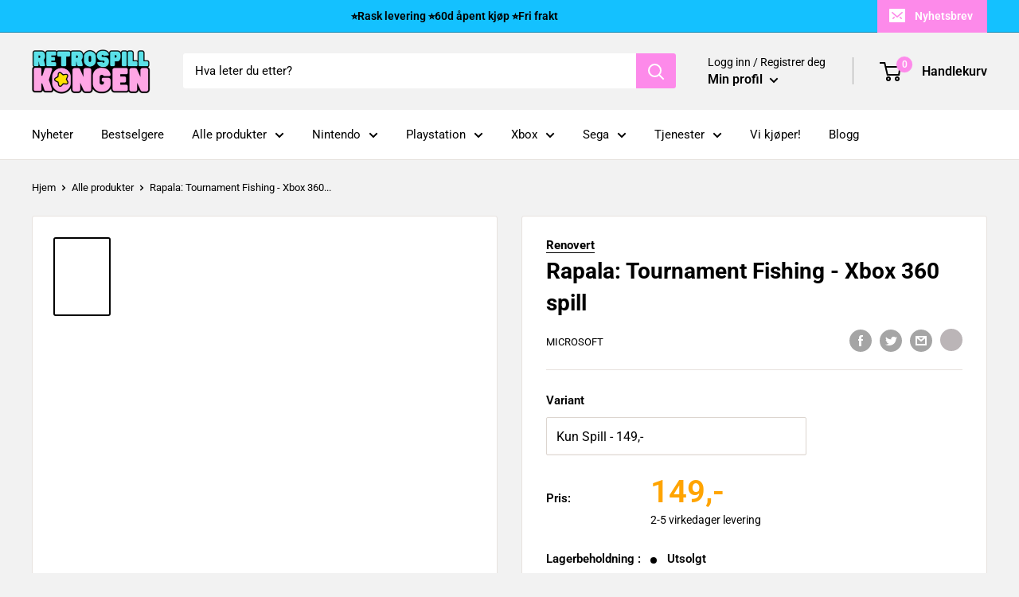

--- FILE ---
content_type: text/html; charset=utf-8
request_url: https://retrospillkongen.no/products/rapala-tournament-fishing-xbox-360-spill
body_size: 65667
content:
<!doctype html>

<html class="no-js" lang="nb">
  <head>
    <!-- Start of Booster Apps Seo-0.1-->
<title>Rapala: Tournament Fishing - Xbox 360 spill | Retrospillkongen</title><meta name="description" content="&quot;Rapala: Tournament Fishing&quot; for Xbox 360 er det perfekte spillet for alle som elsker sportfiske. Utforsk vakre fiskesteder, konkurrer i turneringer, og fang den store fisken mens du bruker autentisk Rapala-utstyr. Med realistisk fiskeatferd, online turneringer og detaljert statistikk, gir dette spillet deg den mest realistiske sportfiskeopplevelsen fra komforten av ditt eget hjem." /><script type="application/ld+json">
{
  "@context": "https://schema.org",
  "@type": "WebPage",
  "@id": "",
  "url": "",
  "name": "Rapala: Tournament Fishing - Xbox 360 spill",
  "publisher": {
    "@type": "Organization",
    "name": "Retrospillkongen",
    "url": "https://retrospillkongen.no",
    "description": "Utforsk den nostalgiske verdenen av retrospill og retrogaming! Dykk ned i klassiske titler, fra ikoniske konsoller til minneverdige spill.","image": "https://retrospillkongen.no/cdn/shop/t/19/assets/logo.png?v=18791",
      "logo": "https://retrospillkongen.no/cdn/shop/t/19/assets/logo.png?v=18791","sameAs": [""],
    "telephone": "+47 47 64 17 32",
    "address": {
      "@type": "PostalAddress",
      "streetAddress": "Hovsveien 27B",
      "addressLocality": "Halden",
      "addressRegion": "",
      "postalCode": "1769",
      "addressCountry": "Norway"
    }
  }
}
</script>



<script type="application/ld+json">
  {
    "@context": "https://schema.org",
    "@type": "WebSite",
    "name": "Retrospillkongen",
    "url": "https://retrospillkongen.no",
    "potentialAction": {
      "@type": "SearchAction",
      "query-input": "required name=query",
      "target": "https://retrospillkongen.no/search?q={query}"
    }
  }
</script>

  <script type="application/ld+json">
  {
    "@context": "http://schema.org",
    "@type": "BreadcrumbList",
  "itemListElement": [{
      "@type": "ListItem",
      "position": 1,
      "name": "Hjem",
      "item": "https://retrospillkongen.no"
    },{
          "@type": "ListItem",
          "position": 2,
          "name": "Rapala: Tournament Fishing - Xbox 360 spill",
          "item": "https://retrospillkongen.no/products/rapala-tournament-fishing-xbox-360-spill"
        }]
  }
  </script>

<script type="application/ld+json">
  {
    "@context": "https://schema.org",
    "@type": "Product",
    "name": "Rapala: Tournament Fishing - Xbox 360 spill",
    "brand": {"@type": "Brand","name": "Microsoft"},
    "sku": "",
    "mpn": "",
    "description": "\"Rapala: Tournament Fishing\" for Xbox 360 gir deg muligheten til å oppleve spenningen ved sportfiske uten å forlate komforten av ditt eget hjem. Dette realistiske fiskesimuleringsspillet tar deg med til noen av verdens beste fiskesteder og gir deg muligheten til å konkurrere i ekte turneringer, alt mens du jakter på den store fisken.\nSpillet tilbyr et bredt utvalg av fiskesteder, fra innsjøer til elver til eksotiske tropiske farvann. Hver destinasjon er nøye gjengitt med vakker grafikk og autentiske omgivelser som gir deg en følelse av å være der. Du kan velge fra en rekke Rapala-fiskesett og utstyr for å hjelpe deg med å fange den største fisken. Hver fiskeart oppfører seg realistisk og krever ulike strategier for å bli fanget.\nEn av de mest imponerende funksjonene i spillet er \"Innovative Fishing Intelligence\" (IFI) -systemet, som gir deg sanntidsinformasjon om værforhold, tidspunkt for fiskebitt og dybde. Dette gjør at du kan tilpasse fiskingen din for å øke sjansene for å fange en stor fisk.\nI tillegg til enkeltspillermodusen gir \"Rapala: Tournament Fishing\" deg muligheten til å konkurrere online mot andre fiskere i spennende turneringer. Dette gir en sosial dimensjon til spillet, hvor du kan vise frem dine ferdigheter og konkurrere mot spillere fra hele verden.\nSpillet har også en detaljert statistikkfunksjon som lar deg spore dine prestasjoner og forbedre dine ferdigheter over tid. Dette gjør \"Rapala: Tournament Fishing\" til et spill som du kan fordype deg i og utforske over tid.\nEnten du er en erfaren sportsfisker eller bare ønsker å prøve deg på fiskevirtuelle farvann, gir \"Rapala: Tournament Fishing\" en realistisk og underholdende opplevelse av sporten.",
    "url": "https://retrospillkongen.no/products/rapala-tournament-fishing-xbox-360-spill","image": "https://retrospillkongen.no/cdn/shop/files/79999_front_520x.jpg?v=1706706745","itemCondition": "https://schema.org/NewCondition",
    "offers": [{
          "@type": "Offer","price": "149","priceCurrency": "NOK",
          "itemCondition": "https://schema.org/NewCondition",
          "url": "https://retrospillkongen.no/products/rapala-tournament-fishing-xbox-360-spill?variant=45158356910322",
          "sku": "",
          "mpn": "",
          "availability" : "https://schema.org/OutOfStock",
          "priceValidUntil": "2026-02-20","gtin14": ""},{
          "@type": "Offer","price": "169","priceCurrency": "NOK",
          "itemCondition": "https://schema.org/NewCondition",
          "url": "https://retrospillkongen.no/products/rapala-tournament-fishing-xbox-360-spill?variant=45158356975858",
          "sku": "",
          "mpn": "",
          "availability" : "https://schema.org/OutOfStock",
          "priceValidUntil": "2026-02-20","gtin14": ""},{
          "@type": "Offer","price": "179","priceCurrency": "NOK",
          "itemCondition": "https://schema.org/NewCondition",
          "url": "https://retrospillkongen.no/products/rapala-tournament-fishing-xbox-360-spill?variant=45158357008626",
          "sku": "",
          "mpn": "05030917043109",
          "availability" : "https://schema.org/OutOfStock",
          "priceValidUntil": "2026-02-20","gtin14": "05030917043109"}]}
</script>
<!-- end of Booster Apps SEO -->

    <meta charset="utf-8">
    <meta name="viewport" content="width=device-width, initial-scale=1.0, height=device-height, minimum-scale=1.0, maximum-scale=1.0">
    <meta name="theme-color" content="#14c1ff">
<link rel="canonical" href="https://retrospillkongen.no/products/rapala-tournament-fishing-xbox-360-spill"><link rel="shortcut icon" href="//retrospillkongen.no/cdn/shop/files/favicon3_2x_d2f6a1a7-630d-43e3-a758-0e9559ec0974_96x96.png?v=1746432654" type="image/png"><meta property="og:type" content="product">
  <meta property="og:title" content="Rapala: Tournament Fishing - Xbox 360 spill"><meta property="og:image" content="http://retrospillkongen.no/cdn/shop/files/79999_front.jpg?v=1706706745">
    <meta property="og:image:secure_url" content="https://retrospillkongen.no/cdn/shop/files/79999_front.jpg?v=1706706745">
    <meta property="og:image:width" content="520">
    <meta property="og:image:height" content="743"><meta property="product:price:amount" content="149">
  <meta property="product:price:currency" content="NOK"><meta property="og:description" content="&quot;Rapala: Tournament Fishing&quot; for Xbox 360 er det perfekte spillet for alle som elsker sportfiske. Utforsk vakre fiskesteder, konkurrer i turneringer, og fang den store fisken mens du bruker autentisk Rapala-utstyr. Med realistisk fiskeatferd, online turneringer og detaljert statistikk, gir dette spillet deg den mest realistiske sportfiskeopplevelsen fra komforten av ditt eget hjem."><meta property="og:url" content="https://retrospillkongen.no/products/rapala-tournament-fishing-xbox-360-spill">
<meta property="og:site_name" content="Retrospillkongen"><meta name="twitter:card" content="summary"><meta name="twitter:title" content="Rapala: Tournament Fishing - Xbox 360 spill">
  <meta name="twitter:description" content="&quot;Rapala: Tournament Fishing&quot; for Xbox 360 gir deg muligheten til å oppleve spenningen ved sportfiske uten å forlate komforten av ditt eget hjem. Dette realistiske fiskesimuleringsspillet tar deg med til noen av verdens beste fiskesteder og gir deg muligheten til å konkurrere i ekte turneringer, alt mens du jakter på den store fisken. Spillet tilbyr et bredt utvalg av fiskesteder, fra innsjøer til elver til eksotiske tropiske farvann. Hver destinasjon er nøye gjengitt med vakker grafikk og autentiske omgivelser som gir deg en følelse av å være der. Du kan velge fra en rekke Rapala-fiskesett og utstyr for å hjelpe deg med å fange den største fisken. Hver fiskeart oppfører seg realistisk og krever ulike strategier for å bli fanget. En av de mest imponerende funksjonene i spillet er &quot;Innovative Fishing Intelligence&quot; (IFI) -systemet, som gir deg sanntidsinformasjon om værforhold,">
  <meta name="twitter:image" content="https://retrospillkongen.no/cdn/shop/files/79999_front_600x600_crop_center.jpg?v=1706706745"><script src="//cdn.shopify.com/s/files/1/0762/0028/0340/t/1/assets/preconnect_resources.js" type="text/javascript"></script>
<script src="//cdn.shopify.com/s/files/1/0762/0028/0340/t/1/assets/globo_checkout.js" type="text/javascript"></script>


<link rel="preload" as="style" href="//retrospillkongen.no/cdn/shop/t/19/assets/theme.css?v=16620479348759365761753105339">
    <link rel="preload" as="script" href="//retrospillkongen.no/cdn/shop/t/19/assets/theme.js?v=3605694840568923621762938770">
    <link rel="preconnect" href="https://cdn.shopify.com">
    <link rel="preconnect" href="https://fonts.shopifycdn.com">
    <link rel="dns-prefetch" href="https://productreviews.shopifycdn.com">
    <link rel="dns-prefetch" href="https://ajax.googleapis.com">
    <link rel="dns-prefetch" href="https://maps.googleapis.com">
    <link rel="dns-prefetch" href="https://maps.gstatic.com">

    <link rel="preload" href="//retrospillkongen.no/cdn/fonts/roboto/roboto_n7.f38007a10afbbde8976c4056bfe890710d51dec2.woff2" as="font" type="font/woff2" crossorigin><link rel="preload" href="//retrospillkongen.no/cdn/fonts/roboto/roboto_n4.2019d890f07b1852f56ce63ba45b2db45d852cba.woff2" as="font" type="font/woff2" crossorigin><style>
  @font-face {
  font-family: Roboto;
  font-weight: 700;
  font-style: normal;
  font-display: swap;
  src: url("//retrospillkongen.no/cdn/fonts/roboto/roboto_n7.f38007a10afbbde8976c4056bfe890710d51dec2.woff2") format("woff2"),
       url("//retrospillkongen.no/cdn/fonts/roboto/roboto_n7.94bfdd3e80c7be00e128703d245c207769d763f9.woff") format("woff");
}

  @font-face {
  font-family: Roboto;
  font-weight: 400;
  font-style: normal;
  font-display: swap;
  src: url("//retrospillkongen.no/cdn/fonts/roboto/roboto_n4.2019d890f07b1852f56ce63ba45b2db45d852cba.woff2") format("woff2"),
       url("//retrospillkongen.no/cdn/fonts/roboto/roboto_n4.238690e0007583582327135619c5f7971652fa9d.woff") format("woff");
}

@font-face {
  font-family: Roboto;
  font-weight: 600;
  font-style: normal;
  font-display: swap;
  src: url("//retrospillkongen.no/cdn/fonts/roboto/roboto_n6.3d305d5382545b48404c304160aadee38c90ef9d.woff2") format("woff2"),
       url("//retrospillkongen.no/cdn/fonts/roboto/roboto_n6.bb37be020157f87e181e5489d5e9137ad60c47a2.woff") format("woff");
}

@font-face {
  font-family: Roboto;
  font-weight: 700;
  font-style: italic;
  font-display: swap;
  src: url("//retrospillkongen.no/cdn/fonts/roboto/roboto_i7.7ccaf9410746f2c53340607c42c43f90a9005937.woff2") format("woff2"),
       url("//retrospillkongen.no/cdn/fonts/roboto/roboto_i7.49ec21cdd7148292bffea74c62c0df6e93551516.woff") format("woff");
}


  @font-face {
  font-family: Roboto;
  font-weight: 700;
  font-style: normal;
  font-display: swap;
  src: url("//retrospillkongen.no/cdn/fonts/roboto/roboto_n7.f38007a10afbbde8976c4056bfe890710d51dec2.woff2") format("woff2"),
       url("//retrospillkongen.no/cdn/fonts/roboto/roboto_n7.94bfdd3e80c7be00e128703d245c207769d763f9.woff") format("woff");
}

  @font-face {
  font-family: Roboto;
  font-weight: 400;
  font-style: italic;
  font-display: swap;
  src: url("//retrospillkongen.no/cdn/fonts/roboto/roboto_i4.57ce898ccda22ee84f49e6b57ae302250655e2d4.woff2") format("woff2"),
       url("//retrospillkongen.no/cdn/fonts/roboto/roboto_i4.b21f3bd061cbcb83b824ae8c7671a82587b264bf.woff") format("woff");
}

  @font-face {
  font-family: Roboto;
  font-weight: 700;
  font-style: italic;
  font-display: swap;
  src: url("//retrospillkongen.no/cdn/fonts/roboto/roboto_i7.7ccaf9410746f2c53340607c42c43f90a9005937.woff2") format("woff2"),
       url("//retrospillkongen.no/cdn/fonts/roboto/roboto_i7.49ec21cdd7148292bffea74c62c0df6e93551516.woff") format("woff");
}


  :root {
    --default-text-font-size : 15px;
    --base-text-font-size    : 15px;
    --heading-font-family    : Roboto, sans-serif;
    --heading-font-weight    : 700;
    --heading-font-style     : normal;
    --text-font-family       : Roboto, sans-serif;
    --text-font-weight       : 400;
    --text-font-style        : normal;
    --text-font-bolder-weight: 600;
    --text-link-decoration   : underline;

    --text-color               : #000000;
    --text-color-rgb           : 0, 0, 0;
    --heading-color            : #000000;
    --border-color             : #e7e2de;
    --border-color-rgb         : 231, 226, 222;
    --form-border-color        : #dcd5cf;
    --accent-color             : #000000;
    --accent-color-rgb         : 0, 0, 0;
    --link-color               : #fd8aea;
    --link-color-hover         : #fc3fdc;
    --background               : #f2f2f2;
    --secondary-background     : #ffffff;
    --secondary-background-rgb : 255, 255, 255;
    --accent-background        : rgba(0, 0, 0, 0.08);

    --input-background: #ffffff;

    --error-color       : #f71b1b;
    --error-background  : rgba(247, 27, 27, 0.07);
    --success-color     : #48b448;
    --success-background: rgba(72, 180, 72, 0.11);

    --primary-button-background      : #0096db;
    --primary-button-background-rgb  : 0, 150, 219;
    --primary-button-text-color      : #ffffff;
    --secondary-button-background    : #0096db;
    --secondary-button-background-rgb: 0, 150, 219;
    --secondary-button-text-color    : #ffffff;

    --header-background      : #f2f2f2;
    --header-text-color      : #000000;
    --header-light-text-color: #000000;
    --header-border-color    : rgba(0, 0, 0, 0.3);
    --header-accent-color    : #fd8aea;

    --footer-background-color:    #f6f6f7;
    --footer-heading-text-color:  #000000;
    --footer-body-text-color:     #000000;
    --footer-body-text-color-rgb: 0, 0, 0;
    --footer-accent-color:        #ff6128;
    --footer-accent-color-rgb:    255, 97, 40;
    --footer-border:              none;
    
    --flickity-arrow-color: #bcaea3;--product-on-sale-accent           : #d93717;
    --product-on-sale-accent-rgb       : 217, 55, 23;
    --product-on-sale-color            : #ffffff;
    --product-in-stock-color           : #008a00;
    --product-low-stock-color          : #008a00;
    --product-sold-out-color           : #d1d1d4;
    --product-custom-label-1-background: #ff6128;
    --product-custom-label-1-color     : #ffffff;
    --product-custom-label-2-background: #a95ebe;
    --product-custom-label-2-color     : #ffffff;
    --product-review-star-color        : #ffb647;

    --mobile-container-gutter : 20px;
    --desktop-container-gutter: 40px;

    /* Shopify related variables */
    --payment-terms-background-color: #f2f2f2;
  }
</style>

<script>
  // IE11 does not have support for CSS variables, so we have to polyfill them
  if (!(((window || {}).CSS || {}).supports && window.CSS.supports('(--a: 0)'))) {
    const script = document.createElement('script');
    script.type = 'text/javascript';
    script.src = 'https://cdn.jsdelivr.net/npm/css-vars-ponyfill@2';
    script.onload = function() {
      cssVars({});
    };

    document.getElementsByTagName('head')[0].appendChild(script);
  }
</script>


    <script>window.performance && window.performance.mark && window.performance.mark('shopify.content_for_header.start');</script><meta name="facebook-domain-verification" content="guij1g0bnxwu22b9mk9g2109lpekc8">
<meta id="shopify-digital-wallet" name="shopify-digital-wallet" content="/65636073714/digital_wallets/dialog">
<link rel="alternate" type="application/json+oembed" href="https://retrospillkongen.no/products/rapala-tournament-fishing-xbox-360-spill.oembed">
<script async="async" src="/checkouts/internal/preloads.js?locale=nb-NO"></script>
<script id="shopify-features" type="application/json">{"accessToken":"4f3d5249805ffa66132f80d7eb644a27","betas":["rich-media-storefront-analytics"],"domain":"retrospillkongen.no","predictiveSearch":true,"shopId":65636073714,"locale":"nb"}</script>
<script>var Shopify = Shopify || {};
Shopify.shop = "371759.myshopify.com";
Shopify.locale = "nb";
Shopify.currency = {"active":"NOK","rate":"1.0"};
Shopify.country = "NO";
Shopify.theme = {"name":"Warehouse Simon edt. (30.11) || Optimized 2.0","id":136325726450,"schema_name":"Warehouse","schema_version":"2.8.4","theme_store_id":871,"role":"main"};
Shopify.theme.handle = "null";
Shopify.theme.style = {"id":null,"handle":null};
Shopify.cdnHost = "retrospillkongen.no/cdn";
Shopify.routes = Shopify.routes || {};
Shopify.routes.root = "/";</script>
<script type="module">!function(o){(o.Shopify=o.Shopify||{}).modules=!0}(window);</script>
<script>!function(o){function n(){var o=[];function n(){o.push(Array.prototype.slice.apply(arguments))}return n.q=o,n}var t=o.Shopify=o.Shopify||{};t.loadFeatures=n(),t.autoloadFeatures=n()}(window);</script>
<script id="shop-js-analytics" type="application/json">{"pageType":"product"}</script>
<script defer="defer" async type="module" src="//retrospillkongen.no/cdn/shopifycloud/shop-js/modules/v2/client.init-shop-cart-sync_C0-AsKL0.nb.esm.js"></script>
<script defer="defer" async type="module" src="//retrospillkongen.no/cdn/shopifycloud/shop-js/modules/v2/chunk.common_Cg_luW-g.esm.js"></script>
<script type="module">
  await import("//retrospillkongen.no/cdn/shopifycloud/shop-js/modules/v2/client.init-shop-cart-sync_C0-AsKL0.nb.esm.js");
await import("//retrospillkongen.no/cdn/shopifycloud/shop-js/modules/v2/chunk.common_Cg_luW-g.esm.js");

  window.Shopify.SignInWithShop?.initShopCartSync?.({"fedCMEnabled":true,"windoidEnabled":true});

</script>
<script>(function() {
  var isLoaded = false;
  function asyncLoad() {
    if (isLoaded) return;
    isLoaded = true;
    var urls = ["https:\/\/ecommplugins-scripts.trustpilot.com\/v2.1\/js\/header.min.js?settings=eyJrZXkiOiJtejJ6WGlBbG5aOUx2WlR4IiwicyI6InNrdSJ9\u0026v=2.5\u0026shop=371759.myshopify.com","https:\/\/ecommplugins-trustboxsettings.trustpilot.com\/371759.myshopify.com.js?settings=1679687952716\u0026shop=371759.myshopify.com","https:\/\/widget.trustpilot.com\/bootstrap\/v5\/tp.widget.sync.bootstrap.min.js?shop=371759.myshopify.com","https:\/\/widget.trustpilot.com\/bootstrap\/v5\/tp.widget.sync.bootstrap.min.js?shop=371759.myshopify.com","https:\/\/cdn.ordersify.com\/sdk\/v2\/ordersify-shopify.min.js?shop=371759.myshopify.com","https:\/\/cdn1.profitmetrics.io\/0A0064A0323EE4B9\/shopify-bundle.js?shop=371759.myshopify.com"];
    for (var i = 0; i < urls.length; i++) {
      var s = document.createElement('script');
      s.type = 'text/javascript';
      s.async = true;
      s.src = urls[i];
      var x = document.getElementsByTagName('script')[0];
      x.parentNode.insertBefore(s, x);
    }
  };
  if(window.attachEvent) {
    window.attachEvent('onload', asyncLoad);
  } else {
    window.addEventListener('load', asyncLoad, false);
  }
})();</script>
<script id="__st">var __st={"a":65636073714,"offset":3600,"reqid":"0b3c3a29-868f-4be2-8407-9c60a58db88b-1768992399","pageurl":"retrospillkongen.no\/products\/rapala-tournament-fishing-xbox-360-spill","u":"18042e16be52","p":"product","rtyp":"product","rid":8094295228658};</script>
<script>window.ShopifyPaypalV4VisibilityTracking = true;</script>
<script id="captcha-bootstrap">!function(){'use strict';const t='contact',e='account',n='new_comment',o=[[t,t],['blogs',n],['comments',n],[t,'customer']],c=[[e,'customer_login'],[e,'guest_login'],[e,'recover_customer_password'],[e,'create_customer']],r=t=>t.map((([t,e])=>`form[action*='/${t}']:not([data-nocaptcha='true']) input[name='form_type'][value='${e}']`)).join(','),a=t=>()=>t?[...document.querySelectorAll(t)].map((t=>t.form)):[];function s(){const t=[...o],e=r(t);return a(e)}const i='password',u='form_key',d=['recaptcha-v3-token','g-recaptcha-response','h-captcha-response',i],f=()=>{try{return window.sessionStorage}catch{return}},m='__shopify_v',_=t=>t.elements[u];function p(t,e,n=!1){try{const o=window.sessionStorage,c=JSON.parse(o.getItem(e)),{data:r}=function(t){const{data:e,action:n}=t;return t[m]||n?{data:e,action:n}:{data:t,action:n}}(c);for(const[e,n]of Object.entries(r))t.elements[e]&&(t.elements[e].value=n);n&&o.removeItem(e)}catch(o){console.error('form repopulation failed',{error:o})}}const l='form_type',E='cptcha';function T(t){t.dataset[E]=!0}const w=window,h=w.document,L='Shopify',v='ce_forms',y='captcha';let A=!1;((t,e)=>{const n=(g='f06e6c50-85a8-45c8-87d0-21a2b65856fe',I='https://cdn.shopify.com/shopifycloud/storefront-forms-hcaptcha/ce_storefront_forms_captcha_hcaptcha.v1.5.2.iife.js',D={infoText:'Beskyttet av hCaptcha',privacyText:'Personvern',termsText:'Vilkår'},(t,e,n)=>{const o=w[L][v],c=o.bindForm;if(c)return c(t,g,e,D).then(n);var r;o.q.push([[t,g,e,D],n]),r=I,A||(h.body.append(Object.assign(h.createElement('script'),{id:'captcha-provider',async:!0,src:r})),A=!0)});var g,I,D;w[L]=w[L]||{},w[L][v]=w[L][v]||{},w[L][v].q=[],w[L][y]=w[L][y]||{},w[L][y].protect=function(t,e){n(t,void 0,e),T(t)},Object.freeze(w[L][y]),function(t,e,n,w,h,L){const[v,y,A,g]=function(t,e,n){const i=e?o:[],u=t?c:[],d=[...i,...u],f=r(d),m=r(i),_=r(d.filter((([t,e])=>n.includes(e))));return[a(f),a(m),a(_),s()]}(w,h,L),I=t=>{const e=t.target;return e instanceof HTMLFormElement?e:e&&e.form},D=t=>v().includes(t);t.addEventListener('submit',(t=>{const e=I(t);if(!e)return;const n=D(e)&&!e.dataset.hcaptchaBound&&!e.dataset.recaptchaBound,o=_(e),c=g().includes(e)&&(!o||!o.value);(n||c)&&t.preventDefault(),c&&!n&&(function(t){try{if(!f())return;!function(t){const e=f();if(!e)return;const n=_(t);if(!n)return;const o=n.value;o&&e.removeItem(o)}(t);const e=Array.from(Array(32),(()=>Math.random().toString(36)[2])).join('');!function(t,e){_(t)||t.append(Object.assign(document.createElement('input'),{type:'hidden',name:u})),t.elements[u].value=e}(t,e),function(t,e){const n=f();if(!n)return;const o=[...t.querySelectorAll(`input[type='${i}']`)].map((({name:t})=>t)),c=[...d,...o],r={};for(const[a,s]of new FormData(t).entries())c.includes(a)||(r[a]=s);n.setItem(e,JSON.stringify({[m]:1,action:t.action,data:r}))}(t,e)}catch(e){console.error('failed to persist form',e)}}(e),e.submit())}));const S=(t,e)=>{t&&!t.dataset[E]&&(n(t,e.some((e=>e===t))),T(t))};for(const o of['focusin','change'])t.addEventListener(o,(t=>{const e=I(t);D(e)&&S(e,y())}));const B=e.get('form_key'),M=e.get(l),P=B&&M;t.addEventListener('DOMContentLoaded',(()=>{const t=y();if(P)for(const e of t)e.elements[l].value===M&&p(e,B);[...new Set([...A(),...v().filter((t=>'true'===t.dataset.shopifyCaptcha))])].forEach((e=>S(e,t)))}))}(h,new URLSearchParams(w.location.search),n,t,e,['guest_login'])})(!0,!0)}();</script>
<script integrity="sha256-4kQ18oKyAcykRKYeNunJcIwy7WH5gtpwJnB7kiuLZ1E=" data-source-attribution="shopify.loadfeatures" defer="defer" src="//retrospillkongen.no/cdn/shopifycloud/storefront/assets/storefront/load_feature-a0a9edcb.js" crossorigin="anonymous"></script>
<script data-source-attribution="shopify.dynamic_checkout.dynamic.init">var Shopify=Shopify||{};Shopify.PaymentButton=Shopify.PaymentButton||{isStorefrontPortableWallets:!0,init:function(){window.Shopify.PaymentButton.init=function(){};var t=document.createElement("script");t.src="https://retrospillkongen.no/cdn/shopifycloud/portable-wallets/latest/portable-wallets.nb.js",t.type="module",document.head.appendChild(t)}};
</script>
<script data-source-attribution="shopify.dynamic_checkout.buyer_consent">
  function portableWalletsHideBuyerConsent(e){var t=document.getElementById("shopify-buyer-consent"),n=document.getElementById("shopify-subscription-policy-button");t&&n&&(t.classList.add("hidden"),t.setAttribute("aria-hidden","true"),n.removeEventListener("click",e))}function portableWalletsShowBuyerConsent(e){var t=document.getElementById("shopify-buyer-consent"),n=document.getElementById("shopify-subscription-policy-button");t&&n&&(t.classList.remove("hidden"),t.removeAttribute("aria-hidden"),n.addEventListener("click",e))}window.Shopify?.PaymentButton&&(window.Shopify.PaymentButton.hideBuyerConsent=portableWalletsHideBuyerConsent,window.Shopify.PaymentButton.showBuyerConsent=portableWalletsShowBuyerConsent);
</script>
<script data-source-attribution="shopify.dynamic_checkout.cart.bootstrap">document.addEventListener("DOMContentLoaded",(function(){function t(){return document.querySelector("shopify-accelerated-checkout-cart, shopify-accelerated-checkout")}if(t())Shopify.PaymentButton.init();else{new MutationObserver((function(e,n){t()&&(Shopify.PaymentButton.init(),n.disconnect())})).observe(document.body,{childList:!0,subtree:!0})}}));
</script>

<script>window.performance && window.performance.mark && window.performance.mark('shopify.content_for_header.end');</script>

    <link rel="stylesheet" href="//retrospillkongen.no/cdn/shop/t/19/assets/theme.css?v=16620479348759365761753105339"><script>
      // This allows to expose several variables to the global scope, to be used in scripts
      window.theme = {
        pageType: "product",
        cartCount: 0,
        moneyFormat: "{{ amount_no_decimals_with_comma_separator }},-",
        moneyWithCurrencyFormat: "{{ amount_no_decimals_with_comma_separator }} NOK",
        currencyCodeEnabled: false,
        showDiscount: true,
        discountMode: "percentage",
        searchMode: "product,article,page",
        searchUnavailableProducts: "last",
        cartType: "drawer"
      };

      window.routes = {
        rootUrl: "\/",
        rootUrlWithoutSlash: '',
        cartUrl: "\/cart",
        cartAddUrl: "\/cart\/add",
        cartChangeUrl: "\/cart\/change",
        searchUrl: "\/search",
        productRecommendationsUrl: "\/recommendations\/products"
      };

      window.languages = {
        productRegularPrice: "Ordinær pris",
        productSalePrice: "Salgspris",
        collectionOnSaleLabel: "Spar {{savings}}",
        productFormUnavailable: "Utilgjengelig",
        productFormAddToCart: "Legg til i handlekurv",
        productFormPreOrder: "Legg i handlekurv",
        productFormSoldOut: "Utsolgt",
        productAdded: "Produktet har blitt lagt I din handlekurv",
        productAddedShort: "Lagt til!",
        shippingEstimatorNoResults: "Ingen frakt ble funnet på adressen din.",
        shippingEstimatorOneResult: "Det er én fraktpris for adressen din:",
        shippingEstimatorMultipleResults: "Det er {{count}} fraktpriser for adressen din:",
        shippingEstimatorErrors: "Det er noen feil:"
      };

      window.lazySizesConfig = {
        loadHidden: false,
        hFac: 0.8,
        expFactor: 3,
        customMedia: {
          '--phone': '(max-width: 640px)',
          '--tablet': '(min-width: 641px) and (max-width: 1023px)',
          '--lap': '(min-width: 1024px)'
        }
      };

      document.documentElement.className = document.documentElement.className.replace('no-js', 'js');
    </script><script src="//retrospillkongen.no/cdn/shop/t/19/assets/theme.js?v=3605694840568923621762938770" defer></script>
    <script src="//retrospillkongen.no/cdn/shop/t/19/assets/custom.js?v=102476495355921946141677678997" defer></script><script>
        (function () {
          window.onpageshow = function() {
            // We force re-freshing the cart content onpageshow, as most browsers will serve a cache copy when hitting the
            // back button, which cause staled data
            document.documentElement.dispatchEvent(new CustomEvent('cart:refresh', {
              bubbles: true,
              detail: {scrollToTop: false}
            }));
          };
        })();
      </script><script>
document.addEventListener("DOMContentLoaded", function() {
    if (window.Shopify && window.Shopify.loadFeatures) {
        window.Shopify.loadFeatures(
            [{
                name: 'consent-tracking-api',
                version: '0.1',
            }],
            error => {
                if (error) {
                    console.error("Error loading Shopify Customer Privacy API:", error);
                } else {
                    console.log("Shopify Customer Privacy API loaded successfully.");

                    // Call the function to check and display the cookie consent banner
                    if (typeof window.displayCookieConsentBanner === "function") {
                        window.displayCookieConsentBanner();
                    }
                }
            }
        );
    } else {
        console.error("Shopify object or loadFeatures function is not available.");
    }
});
</script>
    
<!-- Start cookieyes banner --> <script id="cookieyes" type="text/javascript" src="https://cdn-cookieyes.com/common/shopify.js"></script> <script id="cookieyes" type="text/javascript" src="https://cdn-cookieyes.com/client_data/fdb16ef32ee88bb9ce5d9000/script.js"></script> <!-- End cookieyes banner -->
    
<!-- BEGIN app block: shopify://apps/judge-me-reviews/blocks/judgeme_core/61ccd3b1-a9f2-4160-9fe9-4fec8413e5d8 --><!-- Start of Judge.me Core -->






<link rel="dns-prefetch" href="https://cdnwidget.judge.me">
<link rel="dns-prefetch" href="https://cdn.judge.me">
<link rel="dns-prefetch" href="https://cdn1.judge.me">
<link rel="dns-prefetch" href="https://api.judge.me">

<script data-cfasync='false' class='jdgm-settings-script'>window.jdgmSettings={"pagination":5,"disable_web_reviews":true,"badge_no_review_text":"Ingen anmeldelser","badge_n_reviews_text":"{{ n }}","badge_star_color":"#f5ce1a","hide_badge_preview_if_no_reviews":true,"badge_hide_text":false,"enforce_center_preview_badge":false,"widget_title":"Kundeanmeldelser","widget_open_form_text":"Skriv en anmeldelse","widget_close_form_text":"Avbryt anmeldelse","widget_refresh_page_text":"Oppdater siden","widget_summary_text":"Basert på {{ number_of_reviews }} anmeldelse/anmeldelser","widget_no_review_text":"Bare kunder som har foretatt et kjøp hos Retrospillkongen har muligheten til å legge igjen en produktanmeldelse. Dette sikrer at tilbakemeldingene kommer fra ekte kunder og deres faktiske erfaringer.","widget_name_field_text":"Visningsnavn","widget_verified_name_field_text":"Verifisert Navn (offentlig)","widget_name_placeholder_text":"Visningsnavn","widget_required_field_error_text":"Dette feltet er påkrevd.","widget_email_field_text":"E-postadresse","widget_verified_email_field_text":"Verifisert E-post (privat, kan ikke redigeres)","widget_email_placeholder_text":"Din e-postadresse","widget_email_field_error_text":"Vennligst skriv inn en gyldig e-postadresse.","widget_rating_field_text":"Skriv en anmeldelse","widget_review_title_field_text":"Anmeldelsestitel","widget_review_title_placeholder_text":"Gi anmeldelsen din en tittel","widget_review_body_field_text":"Anmeldelsesinnhold","widget_review_body_placeholder_text":"Begynn å skrive her...","widget_pictures_field_text":"Bilde/Video (valgfritt)","widget_submit_review_text":"Send inn anmeldelse","widget_submit_verified_review_text":"Send inn Verifisert Anmeldelse","widget_submit_success_msg_with_auto_publish":"Takk! Vennligst oppdater siden om noen øyeblikk for å se anmeldelsen din. Du kan fjerne eller redigere anmeldelsen din ved å logge inn på \u003ca href='https://judge.me/login' target='_blank' rel='nofollow noopener'\u003eJudge.me\u003c/a\u003e","widget_submit_success_msg_no_auto_publish":"Takk! Anmeldelsen din vil bli publisert så snart den er godkjent av butikkadministratoren. Du kan fjerne eller redigere anmeldelsen din ved å logge inn på \u003ca href='https://judge.me/login' target='_blank' rel='nofollow noopener'\u003eJudge.me\u003c/a\u003e","widget_show_default_reviews_out_of_total_text":"Viser {{ n_reviews_shown }} av {{ n_reviews }} anmeldelser.","widget_show_all_link_text":"Vis alle","widget_show_less_link_text":"Vis mindre","widget_author_said_text":"{{ reviewer_name }} sa:","widget_days_text":"{{ n }} dager siden","widget_weeks_text":"{{ n }} uke/uker siden","widget_months_text":"{{ n }} måned/måneder siden","widget_years_text":"{{ n }} år siden","widget_yesterday_text":"I går","widget_today_text":"I dag","widget_replied_text":"\u003e\u003e {{ shop_name }} svarte:","widget_read_more_text":"Les mer","widget_reviewer_name_as_initial":"","widget_rating_filter_color":"","widget_rating_filter_see_all_text":"Se alle vurderinger","widget_sorting_most_recent_text":"Nyeste","widget_sorting_highest_rating_text":"Høyeste vurdering","widget_sorting_lowest_rating_text":"Laveste vurdering","widget_sorting_with_pictures_text":"Kun bilder","widget_sorting_most_helpful_text":"Mest nyttig","widget_open_question_form_text":"Still et spørsmål","widget_reviews_subtab_text":"Anmeldelser","widget_questions_subtab_text":"Spørsmål","widget_question_label_text":"Spørsmål","widget_answer_label_text":"Svar","widget_question_placeholder_text":"Skriv spørsmålet ditt her","widget_submit_question_text":"Send inn spørsmål","widget_question_submit_success_text":"Takk for spørsmålet ditt! Vi vil varsle deg når det blir besvart.","widget_star_color":"#f5ce1a","verified_badge_text":"Verifisert","verified_badge_bg_color":"","verified_badge_text_color":"","verified_badge_placement":"left-of-reviewer-name","widget_review_max_height":"","widget_hide_border":false,"widget_social_share":false,"widget_thumb":false,"widget_review_location_show":false,"widget_location_format":"city_only","all_reviews_include_out_of_store_products":true,"all_reviews_out_of_store_text":"(utenfor butikken)","all_reviews_pagination":100,"all_reviews_product_name_prefix_text":"om","enable_review_pictures":true,"enable_question_anwser":false,"widget_theme":"","review_date_format":"dd/mm/yy","default_sort_method":"most-recent","widget_product_reviews_subtab_text":"Produktanmeldelser","widget_shop_reviews_subtab_text":"Butikkanmeldelser","widget_other_products_reviews_text":"Anmeldelser for andre produkter","widget_store_reviews_subtab_text":"Butikkanmeldelser","widget_no_store_reviews_text":"Denne butikken har enda ikke fått noen anmeldelser","widget_web_restriction_product_reviews_text":"Dette produktet har enda ikke fått noen anmeldelser","widget_no_items_text":"Ingen elementer funnet","widget_show_more_text":"Vis mer","widget_write_a_store_review_text":"Skriv en Butikkanmeldelse","widget_other_languages_heading":"Anmeldelser på andre språk","widget_translate_review_text":"Oversett anmeldelse til {{ language }}","widget_translating_review_text":"Oversetter...","widget_show_original_translation_text":"Vis original ({{ language }})","widget_translate_review_failed_text":"Anmeldelsen kunne ikke oversettes.","widget_translate_review_retry_text":"Prøv igjen","widget_translate_review_try_again_later_text":"Prøv igjen senere","show_product_url_for_grouped_product":false,"widget_sorting_pictures_first_text":"Bilder først","show_pictures_on_all_rev_page_mobile":false,"show_pictures_on_all_rev_page_desktop":false,"floating_tab_hide_mobile_install_preference":false,"floating_tab_button_name":"★ Anmeldelser","floating_tab_title":"La kundene snakke for oss","floating_tab_button_color":"","floating_tab_button_background_color":"","floating_tab_url":"","floating_tab_url_enabled":false,"floating_tab_tab_style":"text","all_reviews_text_badge_text":"Kunder gir oss {{ shop.metafields.judgeme.all_reviews_rating | round: 1 }}/5 basert på {{ shop.metafields.judgeme.all_reviews_count }} anmeldelser.","all_reviews_text_badge_text_branded_style":"{{ shop.metafields.judgeme.all_reviews_rating | round: 1 }} av 5 stjerner basert på {{ shop.metafields.judgeme.all_reviews_count }} anmeldelser","is_all_reviews_text_badge_a_link":false,"show_stars_for_all_reviews_text_badge":false,"all_reviews_text_badge_url":"","all_reviews_text_style":"text","all_reviews_text_color_style":"judgeme_brand_color","all_reviews_text_color":"#108474","all_reviews_text_show_jm_brand":true,"featured_carousel_show_header":true,"featured_carousel_title":"La kundene snakke for oss","testimonials_carousel_title":"Kundene sier","videos_carousel_title":"Sande kundestriber","cards_carousel_title":"Kundene sier","featured_carousel_count_text":"fra {{ n }} anmeldelser","featured_carousel_add_link_to_all_reviews_page":false,"featured_carousel_url":"","featured_carousel_show_images":true,"featured_carousel_autoslide_interval":10,"featured_carousel_arrows_on_the_sides":false,"featured_carousel_height":250,"featured_carousel_width":80,"featured_carousel_image_size":0,"featured_carousel_image_height":250,"featured_carousel_arrow_color":"#eeeeee","verified_count_badge_style":"vintage","verified_count_badge_orientation":"horizontal","verified_count_badge_color_style":"judgeme_brand_color","verified_count_badge_color":"#108474","is_verified_count_badge_a_link":false,"verified_count_badge_url":"","verified_count_badge_show_jm_brand":true,"widget_rating_preset_default":5,"widget_first_sub_tab":"product-reviews","widget_show_histogram":true,"widget_histogram_use_custom_color":false,"widget_pagination_use_custom_color":false,"widget_star_use_custom_color":true,"widget_verified_badge_use_custom_color":false,"widget_write_review_use_custom_color":false,"picture_reminder_submit_button":"Upload Pictures","enable_review_videos":true,"mute_video_by_default":true,"widget_sorting_videos_first_text":"Videoer først","widget_review_pending_text":"Venter","featured_carousel_items_for_large_screen":3,"social_share_options_order":"Facebook,Twitter","remove_microdata_snippet":true,"disable_json_ld":false,"enable_json_ld_products":false,"preview_badge_show_question_text":false,"preview_badge_no_question_text":"Ingen spørsmål","preview_badge_n_question_text":"{{ number_of_questions }} spørsmål","qa_badge_show_icon":false,"qa_badge_position":"same-row","remove_judgeme_branding":false,"widget_add_search_bar":false,"widget_search_bar_placeholder":"Søk","widget_sorting_verified_only_text":"Kun verifiserte","featured_carousel_theme":"vertical","featured_carousel_show_rating":true,"featured_carousel_show_title":true,"featured_carousel_show_body":true,"featured_carousel_show_date":false,"featured_carousel_show_reviewer":true,"featured_carousel_show_product":false,"featured_carousel_header_background_color":"#14c1ff","featured_carousel_header_text_color":"#ffffff","featured_carousel_name_product_separator":"reviewed","featured_carousel_full_star_background":"#108474","featured_carousel_empty_star_background":"#dadada","featured_carousel_vertical_theme_background":"#f9fafb","featured_carousel_verified_badge_enable":false,"featured_carousel_verified_badge_color":"#108474","featured_carousel_border_style":"round","featured_carousel_review_line_length_limit":3,"featured_carousel_more_reviews_button_text":"Les flere anmeldelser","featured_carousel_view_product_button_text":"Se produkt","all_reviews_page_load_reviews_on":"button_click","all_reviews_page_load_more_text":"Last flere anmeldelser","disable_fb_tab_reviews":false,"enable_ajax_cdn_cache":false,"widget_public_name_text":"vises offentlig som","default_reviewer_name":"Ola Nordmann","default_reviewer_name_has_non_latin":true,"widget_reviewer_anonymous":"Anonym","medals_widget_title":"Judge.me Anmeldelsesmedaljer","medals_widget_background_color":"#f9fafb","medals_widget_position":"footer_all_pages","medals_widget_border_color":"#f9fafb","medals_widget_verified_text_position":"left","medals_widget_use_monochromatic_version":false,"medals_widget_elements_color":"#108474","show_reviewer_avatar":true,"widget_invalid_yt_video_url_error_text":"Ikke en YouTube video-URL","widget_max_length_field_error_text":"Vennligst skriv inn ikke mer enn {0} tegn.","widget_show_country_flag":false,"widget_show_collected_via_shop_app":true,"widget_verified_by_shop_badge_style":"light","widget_verified_by_shop_text":"Verifisert av butikken","widget_show_photo_gallery":false,"widget_load_with_code_splitting":true,"widget_ugc_install_preference":false,"widget_ugc_title":"Laget av oss, delt av deg","widget_ugc_subtitle":"Tagg oss for å se bildet ditt fremhevet på siden vår","widget_ugc_arrows_color":"#ffffff","widget_ugc_primary_button_text":"Kjøp nå","widget_ugc_primary_button_background_color":"#108474","widget_ugc_primary_button_text_color":"#ffffff","widget_ugc_primary_button_border_width":"0","widget_ugc_primary_button_border_style":"none","widget_ugc_primary_button_border_color":"#108474","widget_ugc_primary_button_border_radius":"25","widget_ugc_secondary_button_text":"Last mer","widget_ugc_secondary_button_background_color":"#ffffff","widget_ugc_secondary_button_text_color":"#108474","widget_ugc_secondary_button_border_width":"2","widget_ugc_secondary_button_border_style":"solid","widget_ugc_secondary_button_border_color":"#108474","widget_ugc_secondary_button_border_radius":"25","widget_ugc_reviews_button_text":"Se anmeldelser","widget_ugc_reviews_button_background_color":"#ffffff","widget_ugc_reviews_button_text_color":"#108474","widget_ugc_reviews_button_border_width":"2","widget_ugc_reviews_button_border_style":"solid","widget_ugc_reviews_button_border_color":"#108474","widget_ugc_reviews_button_border_radius":"25","widget_ugc_reviews_button_link_to":"judgeme-reviews-page","widget_ugc_show_post_date":true,"widget_ugc_max_width":"800","widget_rating_metafield_value_type":true,"widget_primary_color":"#14C0FF","widget_enable_secondary_color":false,"widget_secondary_color":"#edf5f5","widget_summary_average_rating_text":"{{ average_rating }} av 5","widget_media_grid_title":"Kundebilder og -videoer","widget_media_grid_see_more_text":"Se mer","widget_round_style":true,"widget_show_product_medals":true,"widget_verified_by_judgeme_text":"Verifisert av Judge.me","widget_show_store_medals":true,"widget_verified_by_judgeme_text_in_store_medals":"Verifisert av Judge.me","widget_media_field_exceed_quantity_message":"Beklager, vi kan kun akseptere {{ max_media }} for én anmeldelse.","widget_media_field_exceed_limit_message":"{{ file_name }} er for stor, vennligst velg en {{ media_type }} mindre enn {{ size_limit }}MB.","widget_review_submitted_text":"Anmeldelse sendt!","widget_question_submitted_text":"Spørsmål sendt!","widget_close_form_text_question":"Avbryt","widget_write_your_answer_here_text":"Skriv svaret ditt her","widget_enabled_branded_link":true,"widget_show_collected_by_judgeme":true,"widget_reviewer_name_color":"","widget_write_review_text_color":"","widget_write_review_bg_color":"","widget_collected_by_judgeme_text":"samlet av Judge.me","widget_pagination_type":"load_more","widget_load_more_text":"Se flere","widget_load_more_color":"#108474","widget_full_review_text":"Full anmeldelse","widget_read_more_reviews_text":"Les flere anmeldelser","widget_read_questions_text":"Les spørsmål","widget_questions_and_answers_text":"Spørsmål og svar","widget_verified_by_text":"Verifisert av","widget_verified_text":"Verifisert","widget_number_of_reviews_text":"{{ number_of_reviews }} anmeldelser","widget_back_button_text":"Tilbake","widget_next_button_text":"Neste","widget_custom_forms_filter_button":"Filtre","custom_forms_style":"vertical","widget_show_review_information":false,"how_reviews_are_collected":"Hvordan samles anmeldelser inn?","widget_show_review_keywords":false,"widget_gdpr_statement":"Hvordan vi bruker dataene dine: Vi vil kun kontakte deg angående anmeldelsen du har sendt inn, og kun hvis nødvendig. Ved å sende inn anmeldelsen din, godtar du Judge.me sine \u003ca href='https://judge.me/terms' target='_blank' rel='nofollow noopener'\u003evilkår\u003c/a\u003e, \u003ca href='https://judge.me/privacy' target='_blank' rel='nofollow noopener'\u003epersonvern\u003c/a\u003e og \u003ca href='https://judge.me/content-policy' target='_blank' rel='nofollow noopener'\u003einnholdspolitikk\u003c/a\u003e.","widget_multilingual_sorting_enabled":false,"widget_translate_review_content_enabled":false,"widget_translate_review_content_method":"manual","popup_widget_review_selection":"automatically_with_pictures","popup_widget_round_border_style":true,"popup_widget_show_title":true,"popup_widget_show_body":true,"popup_widget_show_reviewer":false,"popup_widget_show_product":true,"popup_widget_show_pictures":true,"popup_widget_use_review_picture":true,"popup_widget_show_on_home_page":true,"popup_widget_show_on_product_page":true,"popup_widget_show_on_collection_page":true,"popup_widget_show_on_cart_page":true,"popup_widget_position":"bottom_left","popup_widget_first_review_delay":5,"popup_widget_duration":5,"popup_widget_interval":5,"popup_widget_review_count":5,"popup_widget_hide_on_mobile":true,"review_snippet_widget_round_border_style":true,"review_snippet_widget_card_color":"#FFFFFF","review_snippet_widget_slider_arrows_background_color":"#FFFFFF","review_snippet_widget_slider_arrows_color":"#000000","review_snippet_widget_star_color":"#108474","show_product_variant":false,"all_reviews_product_variant_label_text":"Variant: ","widget_show_verified_branding":false,"widget_ai_summary_title":"Kundene sier","widget_ai_summary_disclaimer":"AI-drevet anmeldelsessammendrag basert på nylige kundeanmeldelser","widget_show_ai_summary":false,"widget_show_ai_summary_bg":false,"widget_show_review_title_input":true,"redirect_reviewers_invited_via_email":"review_widget","request_store_review_after_product_review":false,"request_review_other_products_in_order":false,"review_form_color_scheme":"default","review_form_corner_style":"square","review_form_star_color":{},"review_form_text_color":"#333333","review_form_background_color":"#ffffff","review_form_field_background_color":"#fafafa","review_form_button_color":{},"review_form_button_text_color":"#ffffff","review_form_modal_overlay_color":"#000000","review_content_screen_title_text":"Hvordan vil du vurdere dette produktet?","review_content_introduction_text":"Vi ville sette pris på om du kunne dele litt om din opplevelse.","store_review_form_title_text":"Hvordan vil du vurdere denne butikken?","store_review_form_introduction_text":"Vi ville sette pris på om du kunne dele litt om din opplevelse.","show_review_guidance_text":true,"one_star_review_guidance_text":"Dårlig","five_star_review_guidance_text":"Bra","customer_information_screen_title_text":"Om deg","customer_information_introduction_text":"Fortell oss mer om deg.","custom_questions_screen_title_text":"Din opplevelse mer detaljert","custom_questions_introduction_text":"Her er noen spørsmål som hjelper oss å forstå mer om din opplevelse.","review_submitted_screen_title_text":"Takk for din anmeldelse!","review_submitted_screen_thank_you_text":"Vi behandler den og den vil snart vises i butikken.","review_submitted_screen_email_verification_text":"Vennligst bekreft e-posten din ved å klikke på lenken vi nettopp sendte deg. Dette hjelper oss med å holde anmeldelsene autentiske.","review_submitted_request_store_review_text":"Vil du gjerne dele din handleopplevelse med oss?","review_submitted_review_other_products_text":"Vil du gjerne anmelde disse produktene?","store_review_screen_title_text":"Vil du dele din opplevelse av å handle med oss?","store_review_introduction_text":"Vi setter pris på din tilbakemelding og bruker den til å forbedre. Vennligst del alle tanker eller forslag du har.","reviewer_media_screen_title_picture_text":"Del et bilde","reviewer_media_introduction_picture_text":"Last opp et bilde for å støtte anmeldelsen din.","reviewer_media_screen_title_video_text":"Del en video","reviewer_media_introduction_video_text":"Last opp en video for å støtte anmeldelsen din.","reviewer_media_screen_title_picture_or_video_text":"Del et bilde eller en video","reviewer_media_introduction_picture_or_video_text":"Last opp et bilde eller en video for å støtte anmeldelsen din.","reviewer_media_youtube_url_text":"Lim inn Youtube-URL-en din her","advanced_settings_next_step_button_text":"Neste","advanced_settings_close_review_button_text":"Lukk","modal_write_review_flow":false,"write_review_flow_required_text":"Obligatorisk","write_review_flow_privacy_message_text":"Vi respekterer din personvern.","write_review_flow_anonymous_text":"Anonym anmeldelse","write_review_flow_visibility_text":"Dette vil ikke være synlig for andre kunder.","write_review_flow_multiple_selection_help_text":"Velg så mange du vil","write_review_flow_single_selection_help_text":"Velg ett alternativ","write_review_flow_required_field_error_text":"Dette feltet er påkrevd","write_review_flow_invalid_email_error_text":"Vennligst skriv inn en gyldig e-postadresse","write_review_flow_max_length_error_text":"Maks. {{ max_length }} tegn.","write_review_flow_media_upload_text":"\u003cb\u003eKlikk for å laste opp\u003c/b\u003e eller dra og slipp","write_review_flow_gdpr_statement":"Vi vil kun kontakte deg om anmeldelsen din hvis nødvendig. Ved å sende inn anmeldelsen din godtar du våre \u003ca href='https://judge.me/terms' target='_blank' rel='nofollow noopener'\u003evilkår og betingelser\u003c/a\u003e og \u003ca href='https://judge.me/privacy' target='_blank' rel='nofollow noopener'\u003epersonvernregler\u003c/a\u003e.","rating_only_reviews_enabled":false,"show_negative_reviews_help_screen":false,"new_review_flow_help_screen_rating_threshold":3,"negative_review_resolution_screen_title_text":"Fortell oss mer","negative_review_resolution_text":"Din opplevelse er viktig for oss. Hvis det var problemer med kjøpet ditt, er vi her for å hjelpe. Ikke nøl med å ta kontakt med oss, vi vil gjerne få muligheten til å rette opp ting.","negative_review_resolution_button_text":"Kontakt oss","negative_review_resolution_proceed_with_review_text":"Etterlat en anmeldelse","negative_review_resolution_subject":"Problem med kjøp fra {{ shop_name }}.{{ order_name }}","preview_badge_collection_page_install_status":false,"widget_review_custom_css":"","preview_badge_custom_css":"","preview_badge_stars_count":"5-stars","featured_carousel_custom_css":"","floating_tab_custom_css":"","all_reviews_widget_custom_css":"","medals_widget_custom_css":"","verified_badge_custom_css":"","all_reviews_text_custom_css":"","transparency_badges_collected_via_store_invite":false,"transparency_badges_from_another_provider":false,"transparency_badges_collected_from_store_visitor":false,"transparency_badges_collected_by_verified_review_provider":false,"transparency_badges_earned_reward":false,"transparency_badges_collected_via_store_invite_text":"Anmeldelse samlet via butikkens invitasjon","transparency_badges_from_another_provider_text":"Anmeldelse samlet fra en annen tjeneste","transparency_badges_collected_from_store_visitor_text":"Anmeldelse samlet fra en butikkbesøkende","transparency_badges_written_in_google_text":"Anmeldelse skrevet i Google","transparency_badges_written_in_etsy_text":"Anmeldelse skrevet i Etsy","transparency_badges_written_in_shop_app_text":"Anmeldelse skrevet i Shop App","transparency_badges_earned_reward_text":"Anmeldelse har vunnet en belønning for en fremtidig bestilling","product_review_widget_per_page":10,"widget_store_review_label_text":"Butikkanmeldelse","checkout_comment_extension_title_on_product_page":"Customer Comments","checkout_comment_extension_num_latest_comment_show":5,"checkout_comment_extension_format":"name_and_timestamp","checkout_comment_customer_name":"last_initial","checkout_comment_comment_notification":true,"preview_badge_collection_page_install_preference":true,"preview_badge_home_page_install_preference":false,"preview_badge_product_page_install_preference":true,"review_widget_install_preference":"","review_carousel_install_preference":false,"floating_reviews_tab_install_preference":"none","verified_reviews_count_badge_install_preference":false,"all_reviews_text_install_preference":false,"review_widget_best_location":true,"judgeme_medals_install_preference":false,"review_widget_revamp_enabled":false,"review_widget_qna_enabled":false,"review_widget_header_theme":"minimal","review_widget_widget_title_enabled":true,"review_widget_header_text_size":"medium","review_widget_header_text_weight":"regular","review_widget_average_rating_style":"compact","review_widget_bar_chart_enabled":true,"review_widget_bar_chart_type":"numbers","review_widget_bar_chart_style":"standard","review_widget_expanded_media_gallery_enabled":false,"review_widget_reviews_section_theme":"standard","review_widget_image_style":"thumbnails","review_widget_review_image_ratio":"square","review_widget_stars_size":"medium","review_widget_verified_badge":"standard_text","review_widget_review_title_text_size":"medium","review_widget_review_text_size":"medium","review_widget_review_text_length":"medium","review_widget_number_of_columns_desktop":3,"review_widget_carousel_transition_speed":5,"review_widget_custom_questions_answers_display":"always","review_widget_button_text_color":"#FFFFFF","review_widget_text_color":"#000000","review_widget_lighter_text_color":"#7B7B7B","review_widget_corner_styling":"soft","review_widget_review_word_singular":"anmeldelse","review_widget_review_word_plural":"anmeldelser","review_widget_voting_label":"Nyttig?","review_widget_shop_reply_label":"Svar fra {{ shop_name }}:","review_widget_filters_title":"Filtre","qna_widget_question_word_singular":"Spørsmål","qna_widget_question_word_plural":"Spørsmål","qna_widget_answer_reply_label":"Svar fra {{ answerer_name }}:","qna_content_screen_title_text":"Spørsmål om dette produktet","qna_widget_question_required_field_error_text":"Vennligst skriv inn spørsmålet ditt.","qna_widget_flow_gdpr_statement":"Vi vil kun kontakte deg om spørsmålet ditt hvis nødvendig. Ved å sende inn spørsmålet ditt, godtar du våre \u003ca href='https://judge.me/terms' target='_blank' rel='nofollow noopener'\u003evilkår og betingelser\u003c/a\u003e og \u003ca href='https://judge.me/privacy' target='_blank' rel='nofollow noopener'\u003epersonvernregler\u003c/a\u003e.","qna_widget_question_submitted_text":"Takk for spørsmålet ditt!","qna_widget_close_form_text_question":"Lukk","qna_widget_question_submit_success_text":"Vi vil informere deg via e-post når vi svarer på spørsmålet ditt.","all_reviews_widget_v2025_enabled":false,"all_reviews_widget_v2025_header_theme":"default","all_reviews_widget_v2025_widget_title_enabled":true,"all_reviews_widget_v2025_header_text_size":"medium","all_reviews_widget_v2025_header_text_weight":"regular","all_reviews_widget_v2025_average_rating_style":"compact","all_reviews_widget_v2025_bar_chart_enabled":true,"all_reviews_widget_v2025_bar_chart_type":"numbers","all_reviews_widget_v2025_bar_chart_style":"standard","all_reviews_widget_v2025_expanded_media_gallery_enabled":false,"all_reviews_widget_v2025_show_store_medals":true,"all_reviews_widget_v2025_show_photo_gallery":true,"all_reviews_widget_v2025_show_review_keywords":false,"all_reviews_widget_v2025_show_ai_summary":false,"all_reviews_widget_v2025_show_ai_summary_bg":false,"all_reviews_widget_v2025_add_search_bar":false,"all_reviews_widget_v2025_default_sort_method":"most-recent","all_reviews_widget_v2025_reviews_per_page":10,"all_reviews_widget_v2025_reviews_section_theme":"default","all_reviews_widget_v2025_image_style":"thumbnails","all_reviews_widget_v2025_review_image_ratio":"square","all_reviews_widget_v2025_stars_size":"medium","all_reviews_widget_v2025_verified_badge":"bold_badge","all_reviews_widget_v2025_review_title_text_size":"medium","all_reviews_widget_v2025_review_text_size":"medium","all_reviews_widget_v2025_review_text_length":"medium","all_reviews_widget_v2025_number_of_columns_desktop":3,"all_reviews_widget_v2025_carousel_transition_speed":5,"all_reviews_widget_v2025_custom_questions_answers_display":"always","all_reviews_widget_v2025_show_product_variant":false,"all_reviews_widget_v2025_show_reviewer_avatar":true,"all_reviews_widget_v2025_reviewer_name_as_initial":"","all_reviews_widget_v2025_review_location_show":false,"all_reviews_widget_v2025_location_format":"","all_reviews_widget_v2025_show_country_flag":false,"all_reviews_widget_v2025_verified_by_shop_badge_style":"light","all_reviews_widget_v2025_social_share":false,"all_reviews_widget_v2025_social_share_options_order":"Facebook,Twitter,LinkedIn,Pinterest","all_reviews_widget_v2025_pagination_type":"standard","all_reviews_widget_v2025_button_text_color":"#FFFFFF","all_reviews_widget_v2025_text_color":"#000000","all_reviews_widget_v2025_lighter_text_color":"#7B7B7B","all_reviews_widget_v2025_corner_styling":"soft","all_reviews_widget_v2025_title":"Kundeanmeldelser","all_reviews_widget_v2025_ai_summary_title":"Kunder sier om denne butikken","all_reviews_widget_v2025_no_review_text":"Vær den første til å skrive en anmeldelse","platform":"shopify","branding_url":"https://app.judge.me/reviews/stores/retrospillkongen.no","branding_text":"Drevet av Judge.me","locale":"en","reply_name":"Retrospillkongen","widget_version":"3.0","footer":true,"autopublish":true,"review_dates":true,"enable_custom_form":false,"shop_use_review_site":true,"shop_locale":"nb","enable_multi_locales_translations":true,"show_review_title_input":true,"review_verification_email_status":"always","can_be_branded":true,"reply_name_text":"Retrospillkongen"};</script> <style class='jdgm-settings-style'>.jdgm-xx{left:0}:root{--jdgm-primary-color: #14C0FF;--jdgm-secondary-color: rgba(20,192,255,0.1);--jdgm-star-color: #f5ce1a;--jdgm-write-review-text-color: white;--jdgm-write-review-bg-color: #14C0FF;--jdgm-paginate-color: #14C0FF;--jdgm-border-radius: 10;--jdgm-reviewer-name-color: #14C0FF}.jdgm-histogram__bar-content{background-color:#14C0FF}.jdgm-rev[data-verified-buyer=true] .jdgm-rev__icon.jdgm-rev__icon:after,.jdgm-rev__buyer-badge.jdgm-rev__buyer-badge{color:white;background-color:#14C0FF}.jdgm-review-widget--small .jdgm-gallery.jdgm-gallery .jdgm-gallery__thumbnail-link:nth-child(8) .jdgm-gallery__thumbnail-wrapper.jdgm-gallery__thumbnail-wrapper:before{content:"Se mer"}@media only screen and (min-width: 768px){.jdgm-gallery.jdgm-gallery .jdgm-gallery__thumbnail-link:nth-child(8) .jdgm-gallery__thumbnail-wrapper.jdgm-gallery__thumbnail-wrapper:before{content:"Se mer"}}.jdgm-preview-badge .jdgm-star.jdgm-star{color:#f5ce1a}.jdgm-widget .jdgm-write-rev-link{display:none}.jdgm-widget .jdgm-rev-widg[data-number-of-reviews='0']{display:none}.jdgm-prev-badge[data-average-rating='0.00']{display:none !important}.jdgm-author-all-initials{display:none !important}.jdgm-author-last-initial{display:none !important}.jdgm-rev-widg__title{visibility:hidden}.jdgm-rev-widg__summary-text{visibility:hidden}.jdgm-prev-badge__text{visibility:hidden}.jdgm-rev__prod-link-prefix:before{content:'om'}.jdgm-rev__variant-label:before{content:'Variant: '}.jdgm-rev__out-of-store-text:before{content:'(utenfor butikken)'}@media only screen and (min-width: 768px){.jdgm-rev__pics .jdgm-rev_all-rev-page-picture-separator,.jdgm-rev__pics .jdgm-rev__product-picture{display:none}}@media only screen and (max-width: 768px){.jdgm-rev__pics .jdgm-rev_all-rev-page-picture-separator,.jdgm-rev__pics .jdgm-rev__product-picture{display:none}}.jdgm-preview-badge[data-template="index"]{display:none !important}.jdgm-verified-count-badget[data-from-snippet="true"]{display:none !important}.jdgm-carousel-wrapper[data-from-snippet="true"]{display:none !important}.jdgm-all-reviews-text[data-from-snippet="true"]{display:none !important}.jdgm-medals-section[data-from-snippet="true"]{display:none !important}.jdgm-ugc-media-wrapper[data-from-snippet="true"]{display:none !important}.jdgm-rev__transparency-badge[data-badge-type="review_collected_via_store_invitation"]{display:none !important}.jdgm-rev__transparency-badge[data-badge-type="review_collected_from_another_provider"]{display:none !important}.jdgm-rev__transparency-badge[data-badge-type="review_collected_from_store_visitor"]{display:none !important}.jdgm-rev__transparency-badge[data-badge-type="review_written_in_etsy"]{display:none !important}.jdgm-rev__transparency-badge[data-badge-type="review_written_in_google_business"]{display:none !important}.jdgm-rev__transparency-badge[data-badge-type="review_written_in_shop_app"]{display:none !important}.jdgm-rev__transparency-badge[data-badge-type="review_earned_for_future_purchase"]{display:none !important}.jdgm-review-snippet-widget .jdgm-rev-snippet-widget__cards-container .jdgm-rev-snippet-card{border-radius:8px;background:#fff}.jdgm-review-snippet-widget .jdgm-rev-snippet-widget__cards-container .jdgm-rev-snippet-card__rev-rating .jdgm-star{color:#108474}.jdgm-review-snippet-widget .jdgm-rev-snippet-widget__prev-btn,.jdgm-review-snippet-widget .jdgm-rev-snippet-widget__next-btn{border-radius:50%;background:#fff}.jdgm-review-snippet-widget .jdgm-rev-snippet-widget__prev-btn>svg,.jdgm-review-snippet-widget .jdgm-rev-snippet-widget__next-btn>svg{fill:#000}.jdgm-full-rev-modal.rev-snippet-widget .jm-mfp-container .jm-mfp-content,.jdgm-full-rev-modal.rev-snippet-widget .jm-mfp-container .jdgm-full-rev__icon,.jdgm-full-rev-modal.rev-snippet-widget .jm-mfp-container .jdgm-full-rev__pic-img,.jdgm-full-rev-modal.rev-snippet-widget .jm-mfp-container .jdgm-full-rev__reply{border-radius:8px}.jdgm-full-rev-modal.rev-snippet-widget .jm-mfp-container .jdgm-full-rev[data-verified-buyer="true"] .jdgm-full-rev__icon::after{border-radius:8px}.jdgm-full-rev-modal.rev-snippet-widget .jm-mfp-container .jdgm-full-rev .jdgm-rev__buyer-badge{border-radius:calc( 8px / 2 )}.jdgm-full-rev-modal.rev-snippet-widget .jm-mfp-container .jdgm-full-rev .jdgm-full-rev__replier::before{content:'Retrospillkongen'}.jdgm-full-rev-modal.rev-snippet-widget .jm-mfp-container .jdgm-full-rev .jdgm-full-rev__product-button{border-radius:calc( 8px * 6 )}
</style> <style class='jdgm-settings-style'></style>

  
  
  
  <style class='jdgm-miracle-styles'>
  @-webkit-keyframes jdgm-spin{0%{-webkit-transform:rotate(0deg);-ms-transform:rotate(0deg);transform:rotate(0deg)}100%{-webkit-transform:rotate(359deg);-ms-transform:rotate(359deg);transform:rotate(359deg)}}@keyframes jdgm-spin{0%{-webkit-transform:rotate(0deg);-ms-transform:rotate(0deg);transform:rotate(0deg)}100%{-webkit-transform:rotate(359deg);-ms-transform:rotate(359deg);transform:rotate(359deg)}}@font-face{font-family:'JudgemeStar';src:url("[data-uri]") format("woff");font-weight:normal;font-style:normal}.jdgm-star{font-family:'JudgemeStar';display:inline !important;text-decoration:none !important;padding:0 4px 0 0 !important;margin:0 !important;font-weight:bold;opacity:1;-webkit-font-smoothing:antialiased;-moz-osx-font-smoothing:grayscale}.jdgm-star:hover{opacity:1}.jdgm-star:last-of-type{padding:0 !important}.jdgm-star.jdgm--on:before{content:"\e000"}.jdgm-star.jdgm--off:before{content:"\e001"}.jdgm-star.jdgm--half:before{content:"\e002"}.jdgm-widget *{margin:0;line-height:1.4;-webkit-box-sizing:border-box;-moz-box-sizing:border-box;box-sizing:border-box;-webkit-overflow-scrolling:touch}.jdgm-hidden{display:none !important;visibility:hidden !important}.jdgm-temp-hidden{display:none}.jdgm-spinner{width:40px;height:40px;margin:auto;border-radius:50%;border-top:2px solid #eee;border-right:2px solid #eee;border-bottom:2px solid #eee;border-left:2px solid #ccc;-webkit-animation:jdgm-spin 0.8s infinite linear;animation:jdgm-spin 0.8s infinite linear}.jdgm-prev-badge{display:block !important}

</style>


  
  
   


<script data-cfasync='false' class='jdgm-script'>
!function(e){window.jdgm=window.jdgm||{},jdgm.CDN_HOST="https://cdnwidget.judge.me/",jdgm.CDN_HOST_ALT="https://cdn2.judge.me/cdn/widget_frontend/",jdgm.API_HOST="https://api.judge.me/",jdgm.CDN_BASE_URL="https://cdn.shopify.com/extensions/019bdc9e-9889-75cc-9a3d-a887384f20d4/judgeme-extensions-301/assets/",
jdgm.docReady=function(d){(e.attachEvent?"complete"===e.readyState:"loading"!==e.readyState)?
setTimeout(d,0):e.addEventListener("DOMContentLoaded",d)},jdgm.loadCSS=function(d,t,o,a){
!o&&jdgm.loadCSS.requestedUrls.indexOf(d)>=0||(jdgm.loadCSS.requestedUrls.push(d),
(a=e.createElement("link")).rel="stylesheet",a.class="jdgm-stylesheet",a.media="nope!",
a.href=d,a.onload=function(){this.media="all",t&&setTimeout(t)},e.body.appendChild(a))},
jdgm.loadCSS.requestedUrls=[],jdgm.loadJS=function(e,d){var t=new XMLHttpRequest;
t.onreadystatechange=function(){4===t.readyState&&(Function(t.response)(),d&&d(t.response))},
t.open("GET",e),t.onerror=function(){if(e.indexOf(jdgm.CDN_HOST)===0&&jdgm.CDN_HOST_ALT!==jdgm.CDN_HOST){var f=e.replace(jdgm.CDN_HOST,jdgm.CDN_HOST_ALT);jdgm.loadJS(f,d)}},t.send()},jdgm.docReady((function(){(window.jdgmLoadCSS||e.querySelectorAll(
".jdgm-widget, .jdgm-all-reviews-page").length>0)&&(jdgmSettings.widget_load_with_code_splitting?
parseFloat(jdgmSettings.widget_version)>=3?jdgm.loadCSS(jdgm.CDN_HOST+"widget_v3/base.css"):
jdgm.loadCSS(jdgm.CDN_HOST+"widget/base.css"):jdgm.loadCSS(jdgm.CDN_HOST+"shopify_v2.css"),
jdgm.loadJS(jdgm.CDN_HOST+"loa"+"der.js"))}))}(document);
</script>
<noscript><link rel="stylesheet" type="text/css" media="all" href="https://cdnwidget.judge.me/shopify_v2.css"></noscript>

<!-- BEGIN app snippet: theme_fix_tags --><script>
  (function() {
    var jdgmThemeFixes = {"136325726450":{"html":"","css":"@media only screen and (max-width: 460px) {\n  .jdgm-medals-wrapper .jdgm-medals__container {\n    padding: 16px 0;\n    display: grid !important;\n    grid-template-columns: 1fr 1fr 1fr;\n    max-width: 280px;\n    gap: 12px 0;\n    height: 100%;\n  }\n}","js":"window.history.pushState = new Proxy(window.history.pushState, {\n  apply: (target, thisArg, argArray) =\u003e {\n   setTimeout( function(){ jdgm.customizeBadges() }, 1000);\n      console.log('filters have changed IV');\n    return target.apply(thisArg, argArray);\n  },\n});\n\nscrollLoad = function(){\nsetInterval(function() {\n  if (typeof jdgm != \"undefined\" \u0026\u0026 jdgm != null)\n   jdgm.customizeBadges();    \n}, 500);\n\n}\ndocument.addEventListener(\"scroll\", scrollLoad);\n \n\n  \/\/ Hide the Star Rating Badge and update review count logic\n  window.addEventListener('DOMContentLoaded', () =\u003e {\n    \/\/ Select and hide the star rating badge initially\n    const reviewBadge = document.querySelector('.jdgm-all-reviews-text__text');\n    if (reviewBadge) {\n      reviewBadge.style.visibility = 'hidden';\n    }\n\n    \/\/ Update review count logic\n    const updateReviewCount = () =\u003e {\n      document.querySelectorAll('.jdgm-prev-badge__text').forEach(text =\u003e {\n        const number = parseInt(text.innerText.split(' ')[0]);\n        if (!isNaN(number)) {\n          text.innerText = `${number}`;\n        }\n      });\n    };\n\n    const intervalDuration = 500;\n    const maxChecks = 20;\n    let checkCount = 0;\n\n    const intervalId = setInterval(() =\u003e {\n      checkCount++;\n      updateReviewCount();\n\n      if (checkCount \u003e= maxChecks) {\n        clearInterval(intervalId);\n      }\n    }, intervalDuration);\n\n    \/\/ Show the star rating badge after it updates\n    setTimeout(() =\u003e {\n      if (reviewBadge) {\n        reviewBadge.style.visibility = 'visible';\n      }\n    }, intervalDuration * maxChecks);\n  });\n\n\n\nwindow.addEventListener(\"load\", (event) =\u003e {\n  console.log(\"page is fully loaded\");\n \ndocument.querySelector('.jdgm-rev[data-review-id=\"5d97d8cd-08a9-4d23-a5df-3a5e3c252c9f\"]').querySelector('.jdgm-rev__body').innerText = document.querySelector('.jdgm-rev[data-review-id=\"5d97d8cd-08a9-4d23-a5df-3a5e3c252c9f\"]').querySelector('.jdgm-rev__body').innerText.replaceAll('%20', ' ');\ndocument.querySelector('.jdgm-rev[data-review-id=\"5d97d8cd-08a9-4d23-a5df-3a5e3c252c9f\"]').querySelector('.jdgm-rev__body').innerText = document.querySelector('.jdgm-rev[data-review-id=\"5d97d8cd-08a9-4d23-a5df-3a5e3c252c9f\"]').querySelector('.jdgm-rev__body').innerText.replaceAll('%C3%A5', 'å');\ndocument.querySelector('.jdgm-rev[data-review-id=\"5d97d8cd-08a9-4d23-a5df-3a5e3c252c9f\"]').querySelector('.jdgm-rev__body').innerText = document.querySelector('.jdgm-rev[data-review-id=\"5d97d8cd-08a9-4d23-a5df-3a5e3c252c9f\"]').querySelector('.jdgm-rev__body').innerText.replaceAll('%C3%B8', 'ø');\ndocument.querySelector('.jdgm-rev[data-review-id=\"5d97d8cd-08a9-4d23-a5df-3a5e3c252c9f\"]').querySelector('.jdgm-rev__body').innerText = document.querySelector('.jdgm-rev[data-review-id=\"5d97d8cd-08a9-4d23-a5df-3a5e3c252c9f\"]').querySelector('.jdgm-rev__body').innerText.replaceAll('%C3%A6', 'æ');  \n});\n\n\/*Added by Abdessadek - start*\/\ndocument.addEventListener('jdgm.doneSetup', function () {\n  setTimeout (function() {\n const revTitle = document.querySelector(\".jdgm-rev[data-review-id='7c60e70b-b6d4-4a5b-8554-27141a2d37ff'] .jdgm-rev__title\");\n const revBody = document.querySelector(\".jdgm-rev[data-review-id='7c60e70b-b6d4-4a5b-8554-27141a2d37ff'] .jdgm-rev__body\u003ep\");\n  if (revTitle) {\n        revTitle.textContent = decodeURIComponent(revTitle.textContent);\n    }\n  if (revBody) {\n        revBody.textContent = decodeURIComponent(revBody.textContent);\n    }\n  }, 2000)\n});\n\/*Added by Abdessadek - end*\/\n\nlet count23 = 0\nconst temp = setInterval(() =\u003e {\n\tconst monthlyMedals = document.querySelectorAll(\".jdgm-medal__image[data-url='mon_rec\/platinum.svg'] img\")\n    \n    monthlyMedals.forEach(medal =\u003e {\n    \tmedal.src = \"https:\/\/judgeme-public-images.imgix.net\/judgeme\/medals-v2\/mon_rec\/platinum.svg?auto=format\"\n    })\n    \n    if (count23 \u003c= 40) {\n    \tcount23 += 1\n    } else {\n    \tclearInterval(temp)\n    }\n}, 500)\n\n\/*Added by Han - end*\/\nwindow.addEventListener(\"load\", () =\u003e {\n  const reviewId = \"8ed70770-3fa7-4805-9b61-7409caeef9f1\";\n\n  function decodeReviewText() {\n    const review = document.querySelector(`.jdgm-rev[data-review-id=\"${reviewId}\"]`);\n    if (review) {\n      const bodyEl = review.querySelector(\".jdgm-rev__body\");\n      const titleEl = review.querySelector(\".jdgm-rev__title\");\n\n      if (bodyEl \u0026\u0026 (bodyEl.innerText.includes('%') || bodyEl.innerText.includes('+'))) {\n        const rawBody = bodyEl.innerText.replace(\/\\+\/g, ' ');\n        bodyEl.innerText = decodeURIComponent(rawBody);\n      }\n\n      if (titleEl \u0026\u0026 (titleEl.innerText.includes('%') || titleEl.innerText.includes('+'))) {\n        const rawTitle = titleEl.innerText.replace(\/\\+\/g, ' ');\n        titleEl.innerText = decodeURIComponent(rawTitle);\n      }\n    } else {\n      setTimeout(decodeReviewText, 500); \/\/ Retry if the review isn't rendered yet\n    }\n  }\n\n  decodeReviewText();\n});\n\n\n\n\/*Added by Binh - end*\/\nwindow.addEventListener(\"load\", () =\u003e {\n\nconst reviewId = \"c27a62e3-90fe-46e6-bdf2-a89a39256d04\";\n\n\nfunction decodeReviewText() {\n\nconst review = document.querySelector(`.jdgm-rev[data-review-id=\"${reviewId}\"]`);\n\nif (review) {\n\nconst bodyEl = review.querySelector(\".jdgm-rev__body\");\n\nconst titleEl = review.querySelector(\".jdgm-rev__title\");\n\n\nif (bodyEl \u0026\u0026 (bodyEl.innerText.includes('%') || bodyEl.innerText.includes('+'))) {\n\nconst rawBody = bodyEl.innerText.replace(\/\\+\/g, ' ');\n\nbodyEl.innerText = decodeURIComponent(rawBody);\n\n}\n\n\nif (titleEl \u0026\u0026 (titleEl.innerText.includes('%') || titleEl.innerText.includes('+'))) {\n\nconst rawTitle = titleEl.innerText.replace(\/\\+\/g, ' ');\n\ntitleEl.innerText = decodeURIComponent(rawTitle);\n\n}\n\n} else {\n\nsetTimeout(decodeReviewText, 500); \/\/ Retry if the review isn't rendered yet\n\n}\n\n}\n\n\ndecodeReviewText();\n\n});\n\n\n\n\n\n\n\n\n\n\n\/*Added Binh*\/\n\nwindow.addEventListener(\"load\", () =\u003e {\n\nconst reviewId = \"1de53504-fe1f-44e4-9939-dd6a585ce7eb\";\n\n\nfunction decodeReviewText() {\n\nconst review = document.querySelector(`.jdgm-rev[data-review-id=\"${reviewId}\"]`);\n\nif (review) {\n\nconst bodyEl = review.querySelector(\".jdgm-rev__body\");\n\nconst titleEl = review.querySelector(\".jdgm-rev__title\");\n\n\nif (bodyEl \u0026\u0026 (bodyEl.innerText.includes('%') || bodyEl.innerText.includes('+'))) {\n\nconst rawBody = bodyEl.innerText.replace(\/\\+\/g, ' ');\n\nbodyEl.innerText = decodeURIComponent(rawBody);\n\n}\n\n\nif (titleEl \u0026\u0026 (titleEl.innerText.includes('%') || titleEl.innerText.includes('+'))) {\n\nconst rawTitle = titleEl.innerText.replace(\/\\+\/g, ' ');\n\ntitleEl.innerText = decodeURIComponent(rawTitle);\n\n}\n\n} else {\n\nsetTimeout(decodeReviewText, 500); \/\/ Retry if the review isn't rendered yet\n\n}\n\n}\n\n\ndecodeReviewText();\n\n});\n\n"},"148915912946":{"html":"","css":".product-item__info-inner .jdgm-preview-badge{\n    margin-bottom: 0.8rem !important;\n}\n\n@media only screen and (max-width: 460px) {\n  .jdgm-medals-wrapper .jdgm-medals__container {\n    padding: 16px 0;\n    display: grid !important;\n    grid-template-columns: 1fr 1fr 1fr;\n    max-width: 280px;\n    gap: 12px 0;\n    height: 100%;\n  }\n}\n\n","js":"\/\/ Attach a click event to the preview badge (stars)\nconst previewBadge = document.querySelector('.jdgm-preview-badge');\n\nif (previewBadge) {\n    previewBadge.addEventListener('click', () =\u003e {\n        \/\/ 1. Find all tab buttons\n        const tabButtons = document.querySelectorAll('.card__collapsible-button');\n\n        for (const tab of tabButtons) {\n            \/\/ Find any span inside the tab\n            const spans = tab.querySelectorAll('span');\n\n            for (const span of spans) {\n                \/\/ Check if the span contains the text \"Anmeldelser\"\n                if (span.textContent.trim().toLowerCase() === 'anmeldelser') {\n                    console.log('✅ Found correct tab:', tab);\n\n                    \/\/ Scroll to the tab and click it\n                    tab.scrollIntoView({ behavior: 'smooth', block: 'center' });\n\n                    setTimeout(() =\u003e {\n                        tab.click();\n                    }, 300); \/\/ small delay for better UX\n\n                    return; \/\/ ✅ Stop after finding and clicking\n                }\n            }\n        }\n\n        console.log('❌ Could not find the \"Anmeldelser\" tab.');\n    });\n} else {\n    console.log('❌ No jdgm-preview-badge (stars) found on the page.');\n}\n"}};
    if (!jdgmThemeFixes) return;
    var thisThemeFix = jdgmThemeFixes[Shopify.theme.id];
    if (!thisThemeFix) return;

    if (thisThemeFix.html) {
      document.addEventListener("DOMContentLoaded", function() {
        var htmlDiv = document.createElement('div');
        htmlDiv.classList.add('jdgm-theme-fix-html');
        htmlDiv.innerHTML = thisThemeFix.html;
        document.body.append(htmlDiv);
      });
    };

    if (thisThemeFix.css) {
      var styleTag = document.createElement('style');
      styleTag.classList.add('jdgm-theme-fix-style');
      styleTag.innerHTML = thisThemeFix.css;
      document.head.append(styleTag);
    };

    if (thisThemeFix.js) {
      var scriptTag = document.createElement('script');
      scriptTag.classList.add('jdgm-theme-fix-script');
      scriptTag.innerHTML = thisThemeFix.js;
      document.head.append(scriptTag);
    };
  })();
</script>
<!-- END app snippet -->
<!-- End of Judge.me Core -->



<!-- END app block --><!-- BEGIN app block: shopify://apps/frequently-bought/blocks/app-embed-block/b1a8cbea-c844-4842-9529-7c62dbab1b1f --><script>
    window.codeblackbelt = window.codeblackbelt || {};
    window.codeblackbelt.shop = window.codeblackbelt.shop || '371759.myshopify.com';
    
        window.codeblackbelt.productId = 8094295228658;</script><script src="//cdn.codeblackbelt.com/widgets/frequently-bought-together/main.min.js?version=2026012111+0100" async></script>
 <!-- END app block --><script src="https://cdn.shopify.com/extensions/019bdc9e-9889-75cc-9a3d-a887384f20d4/judgeme-extensions-301/assets/loader.js" type="text/javascript" defer="defer"></script>
<script src="https://cdn.shopify.com/extensions/0d820108-3ce0-4af0-b465-53058c9cd8a9/ordersify-restocked-alerts-13/assets/ordersify.min.js" type="text/javascript" defer="defer"></script>
<link href="https://cdn.shopify.com/extensions/0d820108-3ce0-4af0-b465-53058c9cd8a9/ordersify-restocked-alerts-13/assets/ordersify.min.css" rel="stylesheet" type="text/css" media="all">
<script src="https://cdn.shopify.com/extensions/6da6ffdd-cf2b-4a18-80e5-578ff81399ca/klarna-on-site-messaging-33/assets/index.js" type="text/javascript" defer="defer"></script>
<script src="https://cdn.shopify.com/extensions/019bd93b-5aa5-76f8-a406-dac5f4b30b11/wishlist-shopify-app-635/assets/wishlistcollections.js" type="text/javascript" defer="defer"></script>
<link href="https://cdn.shopify.com/extensions/019bd93b-5aa5-76f8-a406-dac5f4b30b11/wishlist-shopify-app-635/assets/wishlistcollections.css" rel="stylesheet" type="text/css" media="all">
<link href="https://monorail-edge.shopifysvc.com" rel="dns-prefetch">
<script>(function(){if ("sendBeacon" in navigator && "performance" in window) {try {var session_token_from_headers = performance.getEntriesByType('navigation')[0].serverTiming.find(x => x.name == '_s').description;} catch {var session_token_from_headers = undefined;}var session_cookie_matches = document.cookie.match(/_shopify_s=([^;]*)/);var session_token_from_cookie = session_cookie_matches && session_cookie_matches.length === 2 ? session_cookie_matches[1] : "";var session_token = session_token_from_headers || session_token_from_cookie || "";function handle_abandonment_event(e) {var entries = performance.getEntries().filter(function(entry) {return /monorail-edge.shopifysvc.com/.test(entry.name);});if (!window.abandonment_tracked && entries.length === 0) {window.abandonment_tracked = true;var currentMs = Date.now();var navigation_start = performance.timing.navigationStart;var payload = {shop_id: 65636073714,url: window.location.href,navigation_start,duration: currentMs - navigation_start,session_token,page_type: "product"};window.navigator.sendBeacon("https://monorail-edge.shopifysvc.com/v1/produce", JSON.stringify({schema_id: "online_store_buyer_site_abandonment/1.1",payload: payload,metadata: {event_created_at_ms: currentMs,event_sent_at_ms: currentMs}}));}}window.addEventListener('pagehide', handle_abandonment_event);}}());</script>
<script id="web-pixels-manager-setup">(function e(e,d,r,n,o){if(void 0===o&&(o={}),!Boolean(null===(a=null===(i=window.Shopify)||void 0===i?void 0:i.analytics)||void 0===a?void 0:a.replayQueue)){var i,a;window.Shopify=window.Shopify||{};var t=window.Shopify;t.analytics=t.analytics||{};var s=t.analytics;s.replayQueue=[],s.publish=function(e,d,r){return s.replayQueue.push([e,d,r]),!0};try{self.performance.mark("wpm:start")}catch(e){}var l=function(){var e={modern:/Edge?\/(1{2}[4-9]|1[2-9]\d|[2-9]\d{2}|\d{4,})\.\d+(\.\d+|)|Firefox\/(1{2}[4-9]|1[2-9]\d|[2-9]\d{2}|\d{4,})\.\d+(\.\d+|)|Chrom(ium|e)\/(9{2}|\d{3,})\.\d+(\.\d+|)|(Maci|X1{2}).+ Version\/(15\.\d+|(1[6-9]|[2-9]\d|\d{3,})\.\d+)([,.]\d+|)( \(\w+\)|)( Mobile\/\w+|) Safari\/|Chrome.+OPR\/(9{2}|\d{3,})\.\d+\.\d+|(CPU[ +]OS|iPhone[ +]OS|CPU[ +]iPhone|CPU IPhone OS|CPU iPad OS)[ +]+(15[._]\d+|(1[6-9]|[2-9]\d|\d{3,})[._]\d+)([._]\d+|)|Android:?[ /-](13[3-9]|1[4-9]\d|[2-9]\d{2}|\d{4,})(\.\d+|)(\.\d+|)|Android.+Firefox\/(13[5-9]|1[4-9]\d|[2-9]\d{2}|\d{4,})\.\d+(\.\d+|)|Android.+Chrom(ium|e)\/(13[3-9]|1[4-9]\d|[2-9]\d{2}|\d{4,})\.\d+(\.\d+|)|SamsungBrowser\/([2-9]\d|\d{3,})\.\d+/,legacy:/Edge?\/(1[6-9]|[2-9]\d|\d{3,})\.\d+(\.\d+|)|Firefox\/(5[4-9]|[6-9]\d|\d{3,})\.\d+(\.\d+|)|Chrom(ium|e)\/(5[1-9]|[6-9]\d|\d{3,})\.\d+(\.\d+|)([\d.]+$|.*Safari\/(?![\d.]+ Edge\/[\d.]+$))|(Maci|X1{2}).+ Version\/(10\.\d+|(1[1-9]|[2-9]\d|\d{3,})\.\d+)([,.]\d+|)( \(\w+\)|)( Mobile\/\w+|) Safari\/|Chrome.+OPR\/(3[89]|[4-9]\d|\d{3,})\.\d+\.\d+|(CPU[ +]OS|iPhone[ +]OS|CPU[ +]iPhone|CPU IPhone OS|CPU iPad OS)[ +]+(10[._]\d+|(1[1-9]|[2-9]\d|\d{3,})[._]\d+)([._]\d+|)|Android:?[ /-](13[3-9]|1[4-9]\d|[2-9]\d{2}|\d{4,})(\.\d+|)(\.\d+|)|Mobile Safari.+OPR\/([89]\d|\d{3,})\.\d+\.\d+|Android.+Firefox\/(13[5-9]|1[4-9]\d|[2-9]\d{2}|\d{4,})\.\d+(\.\d+|)|Android.+Chrom(ium|e)\/(13[3-9]|1[4-9]\d|[2-9]\d{2}|\d{4,})\.\d+(\.\d+|)|Android.+(UC? ?Browser|UCWEB|U3)[ /]?(15\.([5-9]|\d{2,})|(1[6-9]|[2-9]\d|\d{3,})\.\d+)\.\d+|SamsungBrowser\/(5\.\d+|([6-9]|\d{2,})\.\d+)|Android.+MQ{2}Browser\/(14(\.(9|\d{2,})|)|(1[5-9]|[2-9]\d|\d{3,})(\.\d+|))(\.\d+|)|K[Aa][Ii]OS\/(3\.\d+|([4-9]|\d{2,})\.\d+)(\.\d+|)/},d=e.modern,r=e.legacy,n=navigator.userAgent;return n.match(d)?"modern":n.match(r)?"legacy":"unknown"}(),u="modern"===l?"modern":"legacy",c=(null!=n?n:{modern:"",legacy:""})[u],f=function(e){return[e.baseUrl,"/wpm","/b",e.hashVersion,"modern"===e.buildTarget?"m":"l",".js"].join("")}({baseUrl:d,hashVersion:r,buildTarget:u}),m=function(e){var d=e.version,r=e.bundleTarget,n=e.surface,o=e.pageUrl,i=e.monorailEndpoint;return{emit:function(e){var a=e.status,t=e.errorMsg,s=(new Date).getTime(),l=JSON.stringify({metadata:{event_sent_at_ms:s},events:[{schema_id:"web_pixels_manager_load/3.1",payload:{version:d,bundle_target:r,page_url:o,status:a,surface:n,error_msg:t},metadata:{event_created_at_ms:s}}]});if(!i)return console&&console.warn&&console.warn("[Web Pixels Manager] No Monorail endpoint provided, skipping logging."),!1;try{return self.navigator.sendBeacon.bind(self.navigator)(i,l)}catch(e){}var u=new XMLHttpRequest;try{return u.open("POST",i,!0),u.setRequestHeader("Content-Type","text/plain"),u.send(l),!0}catch(e){return console&&console.warn&&console.warn("[Web Pixels Manager] Got an unhandled error while logging to Monorail."),!1}}}}({version:r,bundleTarget:l,surface:e.surface,pageUrl:self.location.href,monorailEndpoint:e.monorailEndpoint});try{o.browserTarget=l,function(e){var d=e.src,r=e.async,n=void 0===r||r,o=e.onload,i=e.onerror,a=e.sri,t=e.scriptDataAttributes,s=void 0===t?{}:t,l=document.createElement("script"),u=document.querySelector("head"),c=document.querySelector("body");if(l.async=n,l.src=d,a&&(l.integrity=a,l.crossOrigin="anonymous"),s)for(var f in s)if(Object.prototype.hasOwnProperty.call(s,f))try{l.dataset[f]=s[f]}catch(e){}if(o&&l.addEventListener("load",o),i&&l.addEventListener("error",i),u)u.appendChild(l);else{if(!c)throw new Error("Did not find a head or body element to append the script");c.appendChild(l)}}({src:f,async:!0,onload:function(){if(!function(){var e,d;return Boolean(null===(d=null===(e=window.Shopify)||void 0===e?void 0:e.analytics)||void 0===d?void 0:d.initialized)}()){var d=window.webPixelsManager.init(e)||void 0;if(d){var r=window.Shopify.analytics;r.replayQueue.forEach((function(e){var r=e[0],n=e[1],o=e[2];d.publishCustomEvent(r,n,o)})),r.replayQueue=[],r.publish=d.publishCustomEvent,r.visitor=d.visitor,r.initialized=!0}}},onerror:function(){return m.emit({status:"failed",errorMsg:"".concat(f," has failed to load")})},sri:function(e){var d=/^sha384-[A-Za-z0-9+/=]+$/;return"string"==typeof e&&d.test(e)}(c)?c:"",scriptDataAttributes:o}),m.emit({status:"loading"})}catch(e){m.emit({status:"failed",errorMsg:(null==e?void 0:e.message)||"Unknown error"})}}})({shopId: 65636073714,storefrontBaseUrl: "https://retrospillkongen.no",extensionsBaseUrl: "https://extensions.shopifycdn.com/cdn/shopifycloud/web-pixels-manager",monorailEndpoint: "https://monorail-edge.shopifysvc.com/unstable/produce_batch",surface: "storefront-renderer",enabledBetaFlags: ["2dca8a86"],webPixelsConfigList: [{"id":"1000997106","configuration":"{\"webPixelName\":\"Judge.me\"}","eventPayloadVersion":"v1","runtimeContext":"STRICT","scriptVersion":"34ad157958823915625854214640f0bf","type":"APP","apiClientId":683015,"privacyPurposes":["ANALYTICS"],"dataSharingAdjustments":{"protectedCustomerApprovalScopes":["read_customer_email","read_customer_name","read_customer_personal_data","read_customer_phone"]}},{"id":"895189234","configuration":"{\"swymApiEndpoint\":\"https:\/\/swymstore-v3pro-01.swymrelay.com\",\"swymTier\":\"v3pro-01\"}","eventPayloadVersion":"v1","runtimeContext":"STRICT","scriptVersion":"5b6f6917e306bc7f24523662663331c0","type":"APP","apiClientId":1350849,"privacyPurposes":["ANALYTICS","MARKETING","PREFERENCES"],"dataSharingAdjustments":{"protectedCustomerApprovalScopes":["read_customer_email","read_customer_name","read_customer_personal_data","read_customer_phone"]}},{"id":"863404274","configuration":"{\"pixelCode\":\"D051FKJC77UAB64426KG\"}","eventPayloadVersion":"v1","runtimeContext":"STRICT","scriptVersion":"22e92c2ad45662f435e4801458fb78cc","type":"APP","apiClientId":4383523,"privacyPurposes":["ANALYTICS","MARKETING","SALE_OF_DATA"],"dataSharingAdjustments":{"protectedCustomerApprovalScopes":["read_customer_address","read_customer_email","read_customer_name","read_customer_personal_data","read_customer_phone"]}},{"id":"417628402","configuration":"{\"config\":\"{\\\"pixel_id\\\":\\\"G-VFKHTDJD5R\\\",\\\"target_country\\\":\\\"NO\\\",\\\"gtag_events\\\":[{\\\"type\\\":\\\"search\\\",\\\"action_label\\\":[\\\"G-VFKHTDJD5R\\\",\\\"AW-386237199\\\/x40NCPDJx5YYEI-GlrgB\\\"]},{\\\"type\\\":\\\"begin_checkout\\\",\\\"action_label\\\":[\\\"G-VFKHTDJD5R\\\",\\\"AW-386237199\\\/OfQQCPbJx5YYEI-GlrgB\\\"]},{\\\"type\\\":\\\"view_item\\\",\\\"action_label\\\":[\\\"G-VFKHTDJD5R\\\",\\\"AW-386237199\\\/R9eVCO3Jx5YYEI-GlrgB\\\",\\\"MC-QYZZ9TGHXX\\\"]},{\\\"type\\\":\\\"purchase\\\",\\\"action_label\\\":[\\\"G-VFKHTDJD5R\\\",\\\"AW-386237199\\\/sLrkCOfJx5YYEI-GlrgB\\\",\\\"MC-QYZZ9TGHXX\\\"]},{\\\"type\\\":\\\"page_view\\\",\\\"action_label\\\":[\\\"G-VFKHTDJD5R\\\",\\\"AW-386237199\\\/IiFSCOrJx5YYEI-GlrgB\\\",\\\"MC-QYZZ9TGHXX\\\"]},{\\\"type\\\":\\\"add_payment_info\\\",\\\"action_label\\\":[\\\"G-VFKHTDJD5R\\\",\\\"AW-386237199\\\/Az7FCPnJx5YYEI-GlrgB\\\"]},{\\\"type\\\":\\\"add_to_cart\\\",\\\"action_label\\\":[\\\"G-VFKHTDJD5R\\\",\\\"AW-386237199\\\/nF0QCPPJx5YYEI-GlrgB\\\"]}],\\\"enable_monitoring_mode\\\":false}\"}","eventPayloadVersion":"v1","runtimeContext":"OPEN","scriptVersion":"b2a88bafab3e21179ed38636efcd8a93","type":"APP","apiClientId":1780363,"privacyPurposes":[],"dataSharingAdjustments":{"protectedCustomerApprovalScopes":["read_customer_address","read_customer_email","read_customer_name","read_customer_personal_data","read_customer_phone"]}},{"id":"191856882","configuration":"{\"pixel_id\":\"7459959187413164\",\"pixel_type\":\"facebook_pixel\",\"metaapp_system_user_token\":\"-\"}","eventPayloadVersion":"v1","runtimeContext":"OPEN","scriptVersion":"ca16bc87fe92b6042fbaa3acc2fbdaa6","type":"APP","apiClientId":2329312,"privacyPurposes":["ANALYTICS","MARKETING","SALE_OF_DATA"],"dataSharingAdjustments":{"protectedCustomerApprovalScopes":["read_customer_address","read_customer_email","read_customer_name","read_customer_personal_data","read_customer_phone"]}},{"id":"34603250","eventPayloadVersion":"1","runtimeContext":"LAX","scriptVersion":"1","type":"CUSTOM","privacyPurposes":["ANALYTICS","MARKETING"],"name":"Google Ads Enhanced Conversion"},{"id":"42991858","eventPayloadVersion":"1","runtimeContext":"LAX","scriptVersion":"1","type":"CUSTOM","privacyPurposes":[],"name":"PM - Script"},{"id":"43024626","eventPayloadVersion":"1","runtimeContext":"LAX","scriptVersion":"1","type":"CUSTOM","privacyPurposes":[],"name":"PM - Conversion Booster"},{"id":"43057394","eventPayloadVersion":"1","runtimeContext":"LAX","scriptVersion":"2","type":"CUSTOM","privacyPurposes":[],"name":"ProfitMetrics - GA4"},{"id":"shopify-app-pixel","configuration":"{}","eventPayloadVersion":"v1","runtimeContext":"STRICT","scriptVersion":"0450","apiClientId":"shopify-pixel","type":"APP","privacyPurposes":["ANALYTICS","MARKETING"]},{"id":"shopify-custom-pixel","eventPayloadVersion":"v1","runtimeContext":"LAX","scriptVersion":"0450","apiClientId":"shopify-pixel","type":"CUSTOM","privacyPurposes":["ANALYTICS","MARKETING"]}],isMerchantRequest: false,initData: {"shop":{"name":"Retrospillkongen","paymentSettings":{"currencyCode":"NOK"},"myshopifyDomain":"371759.myshopify.com","countryCode":"NO","storefrontUrl":"https:\/\/retrospillkongen.no"},"customer":null,"cart":null,"checkout":null,"productVariants":[{"price":{"amount":149.0,"currencyCode":"NOK"},"product":{"title":"Rapala: Tournament Fishing - Xbox 360 spill","vendor":"Microsoft","id":"8094295228658","untranslatedTitle":"Rapala: Tournament Fishing - Xbox 360 spill","url":"\/products\/rapala-tournament-fishing-xbox-360-spill","type":"Videospill"},"id":"45158356910322","image":{"src":"\/\/retrospillkongen.no\/cdn\/shop\/files\/79999_front.jpg?v=1706706745"},"sku":null,"title":"Kun Spill","untranslatedTitle":"Kun Spill"},{"price":{"amount":169.0,"currencyCode":"NOK"},"product":{"title":"Rapala: Tournament Fishing - Xbox 360 spill","vendor":"Microsoft","id":"8094295228658","untranslatedTitle":"Rapala: Tournament Fishing - Xbox 360 spill","url":"\/products\/rapala-tournament-fishing-xbox-360-spill","type":"Videospill"},"id":"45158356975858","image":{"src":"\/\/retrospillkongen.no\/cdn\/shop\/files\/79999_front.jpg?v=1706706745"},"sku":null,"title":"Spill- Cover- Cover Art","untranslatedTitle":"Spill- Cover- Cover Art"},{"price":{"amount":179.0,"currencyCode":"NOK"},"product":{"title":"Rapala: Tournament Fishing - Xbox 360 spill","vendor":"Microsoft","id":"8094295228658","untranslatedTitle":"Rapala: Tournament Fishing - Xbox 360 spill","url":"\/products\/rapala-tournament-fishing-xbox-360-spill","type":"Videospill"},"id":"45158357008626","image":{"src":"\/\/retrospillkongen.no\/cdn\/shop\/files\/79999_front.jpg?v=1706706745"},"sku":null,"title":"Spill- Cover- Cover Art og Manual","untranslatedTitle":"Spill- Cover- Cover Art og Manual"}],"purchasingCompany":null},},"https://retrospillkongen.no/cdn","fcfee988w5aeb613cpc8e4bc33m6693e112",{"modern":"","legacy":""},{"shopId":"65636073714","storefrontBaseUrl":"https:\/\/retrospillkongen.no","extensionBaseUrl":"https:\/\/extensions.shopifycdn.com\/cdn\/shopifycloud\/web-pixels-manager","surface":"storefront-renderer","enabledBetaFlags":"[\"2dca8a86\"]","isMerchantRequest":"false","hashVersion":"fcfee988w5aeb613cpc8e4bc33m6693e112","publish":"custom","events":"[[\"page_viewed\",{}],[\"product_viewed\",{\"productVariant\":{\"price\":{\"amount\":149.0,\"currencyCode\":\"NOK\"},\"product\":{\"title\":\"Rapala: Tournament Fishing - Xbox 360 spill\",\"vendor\":\"Microsoft\",\"id\":\"8094295228658\",\"untranslatedTitle\":\"Rapala: Tournament Fishing - Xbox 360 spill\",\"url\":\"\/products\/rapala-tournament-fishing-xbox-360-spill\",\"type\":\"Videospill\"},\"id\":\"45158356910322\",\"image\":{\"src\":\"\/\/retrospillkongen.no\/cdn\/shop\/files\/79999_front.jpg?v=1706706745\"},\"sku\":null,\"title\":\"Kun Spill\",\"untranslatedTitle\":\"Kun Spill\"}}]]"});</script><script>
  window.ShopifyAnalytics = window.ShopifyAnalytics || {};
  window.ShopifyAnalytics.meta = window.ShopifyAnalytics.meta || {};
  window.ShopifyAnalytics.meta.currency = 'NOK';
  var meta = {"product":{"id":8094295228658,"gid":"gid:\/\/shopify\/Product\/8094295228658","vendor":"Microsoft","type":"Videospill","handle":"rapala-tournament-fishing-xbox-360-spill","variants":[{"id":45158356910322,"price":14900,"name":"Rapala: Tournament Fishing - Xbox 360 spill - Kun Spill","public_title":"Kun Spill","sku":null},{"id":45158356975858,"price":16900,"name":"Rapala: Tournament Fishing - Xbox 360 spill - Spill- Cover- Cover Art","public_title":"Spill- Cover- Cover Art","sku":null},{"id":45158357008626,"price":17900,"name":"Rapala: Tournament Fishing - Xbox 360 spill - Spill- Cover- Cover Art og Manual","public_title":"Spill- Cover- Cover Art og Manual","sku":null}],"remote":false},"page":{"pageType":"product","resourceType":"product","resourceId":8094295228658,"requestId":"0b3c3a29-868f-4be2-8407-9c60a58db88b-1768992399"}};
  for (var attr in meta) {
    window.ShopifyAnalytics.meta[attr] = meta[attr];
  }
</script>
<script class="analytics">
  (function () {
    var customDocumentWrite = function(content) {
      var jquery = null;

      if (window.jQuery) {
        jquery = window.jQuery;
      } else if (window.Checkout && window.Checkout.$) {
        jquery = window.Checkout.$;
      }

      if (jquery) {
        jquery('body').append(content);
      }
    };

    var hasLoggedConversion = function(token) {
      if (token) {
        return document.cookie.indexOf('loggedConversion=' + token) !== -1;
      }
      return false;
    }

    var setCookieIfConversion = function(token) {
      if (token) {
        var twoMonthsFromNow = new Date(Date.now());
        twoMonthsFromNow.setMonth(twoMonthsFromNow.getMonth() + 2);

        document.cookie = 'loggedConversion=' + token + '; expires=' + twoMonthsFromNow;
      }
    }

    var trekkie = window.ShopifyAnalytics.lib = window.trekkie = window.trekkie || [];
    if (trekkie.integrations) {
      return;
    }
    trekkie.methods = [
      'identify',
      'page',
      'ready',
      'track',
      'trackForm',
      'trackLink'
    ];
    trekkie.factory = function(method) {
      return function() {
        var args = Array.prototype.slice.call(arguments);
        args.unshift(method);
        trekkie.push(args);
        return trekkie;
      };
    };
    for (var i = 0; i < trekkie.methods.length; i++) {
      var key = trekkie.methods[i];
      trekkie[key] = trekkie.factory(key);
    }
    trekkie.load = function(config) {
      trekkie.config = config || {};
      trekkie.config.initialDocumentCookie = document.cookie;
      var first = document.getElementsByTagName('script')[0];
      var script = document.createElement('script');
      script.type = 'text/javascript';
      script.onerror = function(e) {
        var scriptFallback = document.createElement('script');
        scriptFallback.type = 'text/javascript';
        scriptFallback.onerror = function(error) {
                var Monorail = {
      produce: function produce(monorailDomain, schemaId, payload) {
        var currentMs = new Date().getTime();
        var event = {
          schema_id: schemaId,
          payload: payload,
          metadata: {
            event_created_at_ms: currentMs,
            event_sent_at_ms: currentMs
          }
        };
        return Monorail.sendRequest("https://" + monorailDomain + "/v1/produce", JSON.stringify(event));
      },
      sendRequest: function sendRequest(endpointUrl, payload) {
        // Try the sendBeacon API
        if (window && window.navigator && typeof window.navigator.sendBeacon === 'function' && typeof window.Blob === 'function' && !Monorail.isIos12()) {
          var blobData = new window.Blob([payload], {
            type: 'text/plain'
          });

          if (window.navigator.sendBeacon(endpointUrl, blobData)) {
            return true;
          } // sendBeacon was not successful

        } // XHR beacon

        var xhr = new XMLHttpRequest();

        try {
          xhr.open('POST', endpointUrl);
          xhr.setRequestHeader('Content-Type', 'text/plain');
          xhr.send(payload);
        } catch (e) {
          console.log(e);
        }

        return false;
      },
      isIos12: function isIos12() {
        return window.navigator.userAgent.lastIndexOf('iPhone; CPU iPhone OS 12_') !== -1 || window.navigator.userAgent.lastIndexOf('iPad; CPU OS 12_') !== -1;
      }
    };
    Monorail.produce('monorail-edge.shopifysvc.com',
      'trekkie_storefront_load_errors/1.1',
      {shop_id: 65636073714,
      theme_id: 136325726450,
      app_name: "storefront",
      context_url: window.location.href,
      source_url: "//retrospillkongen.no/cdn/s/trekkie.storefront.cd680fe47e6c39ca5d5df5f0a32d569bc48c0f27.min.js"});

        };
        scriptFallback.async = true;
        scriptFallback.src = '//retrospillkongen.no/cdn/s/trekkie.storefront.cd680fe47e6c39ca5d5df5f0a32d569bc48c0f27.min.js';
        first.parentNode.insertBefore(scriptFallback, first);
      };
      script.async = true;
      script.src = '//retrospillkongen.no/cdn/s/trekkie.storefront.cd680fe47e6c39ca5d5df5f0a32d569bc48c0f27.min.js';
      first.parentNode.insertBefore(script, first);
    };
    trekkie.load(
      {"Trekkie":{"appName":"storefront","development":false,"defaultAttributes":{"shopId":65636073714,"isMerchantRequest":null,"themeId":136325726450,"themeCityHash":"16270359863564716795","contentLanguage":"nb","currency":"NOK","eventMetadataId":"e7b68c82-4c3f-405e-b1d4-5c7784173603"},"isServerSideCookieWritingEnabled":true,"monorailRegion":"shop_domain","enabledBetaFlags":["65f19447"]},"Session Attribution":{},"S2S":{"facebookCapiEnabled":true,"source":"trekkie-storefront-renderer","apiClientId":580111}}
    );

    var loaded = false;
    trekkie.ready(function() {
      if (loaded) return;
      loaded = true;

      window.ShopifyAnalytics.lib = window.trekkie;

      var originalDocumentWrite = document.write;
      document.write = customDocumentWrite;
      try { window.ShopifyAnalytics.merchantGoogleAnalytics.call(this); } catch(error) {};
      document.write = originalDocumentWrite;

      window.ShopifyAnalytics.lib.page(null,{"pageType":"product","resourceType":"product","resourceId":8094295228658,"requestId":"0b3c3a29-868f-4be2-8407-9c60a58db88b-1768992399","shopifyEmitted":true});

      var match = window.location.pathname.match(/checkouts\/(.+)\/(thank_you|post_purchase)/)
      var token = match? match[1]: undefined;
      if (!hasLoggedConversion(token)) {
        setCookieIfConversion(token);
        window.ShopifyAnalytics.lib.track("Viewed Product",{"currency":"NOK","variantId":45158356910322,"productId":8094295228658,"productGid":"gid:\/\/shopify\/Product\/8094295228658","name":"Rapala: Tournament Fishing - Xbox 360 spill - Kun Spill","price":"149.00","sku":null,"brand":"Microsoft","variant":"Kun Spill","category":"Videospill","nonInteraction":true,"remote":false},undefined,undefined,{"shopifyEmitted":true});
      window.ShopifyAnalytics.lib.track("monorail:\/\/trekkie_storefront_viewed_product\/1.1",{"currency":"NOK","variantId":45158356910322,"productId":8094295228658,"productGid":"gid:\/\/shopify\/Product\/8094295228658","name":"Rapala: Tournament Fishing - Xbox 360 spill - Kun Spill","price":"149.00","sku":null,"brand":"Microsoft","variant":"Kun Spill","category":"Videospill","nonInteraction":true,"remote":false,"referer":"https:\/\/retrospillkongen.no\/products\/rapala-tournament-fishing-xbox-360-spill"});
      }
    });


        var eventsListenerScript = document.createElement('script');
        eventsListenerScript.async = true;
        eventsListenerScript.src = "//retrospillkongen.no/cdn/shopifycloud/storefront/assets/shop_events_listener-3da45d37.js";
        document.getElementsByTagName('head')[0].appendChild(eventsListenerScript);

})();</script>
<script
  defer
  src="https://retrospillkongen.no/cdn/shopifycloud/perf-kit/shopify-perf-kit-3.0.4.min.js"
  data-application="storefront-renderer"
  data-shop-id="65636073714"
  data-render-region="gcp-us-central1"
  data-page-type="product"
  data-theme-instance-id="136325726450"
  data-theme-name="Warehouse"
  data-theme-version="2.8.4"
  data-monorail-region="shop_domain"
  data-resource-timing-sampling-rate="10"
  data-shs="true"
  data-shs-beacon="true"
  data-shs-export-with-fetch="true"
  data-shs-logs-sample-rate="1"
  data-shs-beacon-endpoint="https://retrospillkongen.no/api/collect"
></script>
</head>

  <body class="warehouse--v1  template-product " data-instant-intensity="viewport"><svg class="visually-hidden">
      <linearGradient id="rating-star-gradient-half">
        <stop offset="50%" stop-color="var(--product-review-star-color)" />
        <stop offset="50%" stop-color="rgba(var(--text-color-rgb), .4)" stop-opacity="0.4" />
      </linearGradient>
    </svg>

    <a href="#main" class="visually-hidden skip-to-content">Hopp til innholdet</a>
    <span class="loading-bar"></span>

    <div id="shopify-section-announcement-bar" class="shopify-section"><section data-section-id="announcement-bar" data-section-type="announcement-bar" data-section-settings='{
    "showNewsletter": true
  }'><div id="announcement-bar-newsletter" class="announcement-bar__newsletter hidden-phone" aria-hidden="true">
        <div class="container">
          <div class="announcement-bar__close-container">
            <button class="announcement-bar__close" data-action="toggle-newsletter">
              <span class="visually-hidden">Lukk</span><svg focusable="false" class="icon icon--close " viewBox="0 0 19 19" role="presentation">
      <path d="M9.1923882 8.39339828l7.7781745-7.7781746 1.4142136 1.41421357-7.7781746 7.77817459 7.7781746 7.77817456L16.9705627 19l-7.7781745-7.7781746L1.41421356 19 0 17.5857864l7.7781746-7.77817456L0 2.02943725 1.41421356.61522369 9.1923882 8.39339828z" fill="currentColor" fill-rule="evenodd"></path>
    </svg></button>
          </div>
        </div>

        <div class="container container--extra-narrow">
          <div class="announcement-bar__newsletter-inner"><h2 class="heading h1">Nyhetsbrev</h2><div class="rte">
                <p>Meld deg på vårt nyhetsbrev for fremtidige Tilbud og Nyheter!</p>
              </div><div class="newsletter"><form method="post" action="/contact#newsletter-announcement-bar" id="newsletter-announcement-bar" accept-charset="UTF-8" class="form newsletter__form"><input type="hidden" name="form_type" value="customer" /><input type="hidden" name="utf8" value="✓" /><input type="hidden" name="contact[tags]" value="newsletter">
                  <input type="hidden" name="contact[context]" value="announcement-bar">

                  <div class="form__input-row">
                    <div class="form__input-wrapper form__input-wrapper--labelled">
                      <input type="email" id="announcement[contact][email]" name="contact[email]" class="form__field form__field--text" autofocus required>
                      <label for="announcement[contact][email]" class="form__floating-label">Din e-post</label>
                    </div>

                    <button type="submit" class="form__submit button button--primary">Abonner</button>
                  </div></form></div>
          </div>
        </div>
      </div><div class="announcement-bar">
      <div class="container">
        <div class="announcement-bar__inner"><a href="/pages/frakt" class="announcement-bar__content announcement-bar__content--center">⭐Rask levering ⭐60d åpent kjøp ⭐Fri frakt</a><button type="button" class="announcement-bar__button hidden-phone" data-action="toggle-newsletter" aria-expanded="false" aria-controls="announcement-bar-newsletter"><svg focusable="false" class="icon icon--newsletter " viewBox="0 0 20 17" role="presentation">
      <path d="M19.1666667 0H.83333333C.37333333 0 0 .37995 0 .85v15.3c0 .47005.37333333.85.83333333.85H19.1666667c.46 0 .8333333-.37995.8333333-.85V.85c0-.47005-.3733333-.85-.8333333-.85zM7.20975004 10.8719018L5.3023283 12.7794369c-.14877889.1487878-.34409888.2235631-.53941886.2235631-.19531999 0-.39063998-.0747753-.53941887-.2235631-.29832076-.2983385-.29832076-.7805633 0-1.0789018L6.1309123 9.793l1.07883774 1.0789018zm8.56950946 1.9075351c-.1487789.1487878-.3440989.2235631-.5394189.2235631-.19532 0-.39064-.0747753-.5394189-.2235631L12.793 10.8719018 13.8718377 9.793l1.9074218 1.9075351c.2983207.2983385.2983207.7805633 0 1.0789018zm.9639048-7.45186267l-6.1248086 5.44429317c-.1706197.1516625-.3946127.2278826-.6186057.2278826-.223993 0-.447986-.0762201-.61860567-.2278826l-6.1248086-5.44429317c-.34211431-.30410267-.34211431-.79564457 0-1.09974723.34211431-.30410267.89509703-.30410267 1.23721134 0L9.99975 9.1222466l5.5062029-4.8944196c.3421143-.30410267.8950971-.30410267 1.2372114 0 .3421143.30410266.3421143.79564456 0 1.09974723z" fill="currentColor"></path>
    </svg>Nyhetsbrev</button></div>
      </div>
    </div>
  </section>

  <style>
    .announcement-bar {
      background: #14c1ff;
      color: #000000;
    }
  </style>

  <script>document.documentElement.style.setProperty('--announcement-bar-button-width', document.querySelector('.announcement-bar__button').clientWidth + 'px');document.documentElement.style.setProperty('--announcement-bar-height', document.getElementById('shopify-section-announcement-bar').clientHeight + 'px');
  </script></div>
<div id="shopify-section-popups" class="shopify-section"><div data-section-id="popups" data-section-type="popups"></div>

</div>
<div id="shopify-section-header" class="shopify-section shopify-section__header"><section data-section-id="header" data-section-type="header" data-section-settings='{
  "navigationLayout": "inline",
  "desktopOpenTrigger": "hover",
  "useStickyHeader": true
}'>
  <header class="header header--inline " role="banner">
    <div class="container">
      <div class="header__inner"><nav class="header__mobile-nav hidden-lap-and-up">
            <button class="header__mobile-nav-toggle icon-state touch-area" data-action="toggle-menu" aria-expanded="false" aria-haspopup="true" aria-controls="mobile-menu" aria-label="Åpne meny">
              <span class="icon-state__primary"><svg focusable="false" class="icon icon--hamburger-mobile " viewBox="0 0 20 16" role="presentation">
      <path d="M0 14h20v2H0v-2zM0 0h20v2H0V0zm0 7h20v2H0V7z" fill="currentColor" fill-rule="evenodd"></path>
    </svg></span>
              <span class="icon-state__secondary"><svg focusable="false" class="icon icon--close " viewBox="0 0 19 19" role="presentation">
      <path d="M9.1923882 8.39339828l7.7781745-7.7781746 1.4142136 1.41421357-7.7781746 7.77817459 7.7781746 7.77817456L16.9705627 19l-7.7781745-7.7781746L1.41421356 19 0 17.5857864l7.7781746-7.77817456L0 2.02943725 1.41421356.61522369 9.1923882 8.39339828z" fill="currentColor" fill-rule="evenodd"></path>
    </svg></span>
            </button><div id="mobile-menu" class="mobile-menu" aria-hidden="true"><svg focusable="false" class="icon icon--nav-triangle-borderless " viewBox="0 0 20 9" role="presentation">
      <path d="M.47108938 9c.2694725-.26871321.57077721-.56867841.90388257-.89986354C3.12384116 6.36134886 5.74788116 3.76338565 9.2467995.30653888c.4145057-.4095171 1.0844277-.40860098 1.4977971.00205122L19.4935156 9H.47108938z" fill="#ffffff"></path>
    </svg><div class="mobile-menu__inner">
    <div class="mobile-menu__panel">
      <div class="mobile-menu__section">
        <ul class="mobile-menu__nav" data-type="menu" role="list"><li class="mobile-menu__nav-item"><a href="/collections/nyeste-produkter" class="mobile-menu__nav-link" data-type="menuitem">Nyheter</a></li><li class="mobile-menu__nav-item"><a href="/collections/bestselgere" class="mobile-menu__nav-link" data-type="menuitem">Bestselgere</a></li><li class="mobile-menu__nav-item"><button class="mobile-menu__nav-link" data-type="menuitem" aria-haspopup="true" aria-expanded="false" aria-controls="mobile-panel-2" data-action="open-panel">Alle produkter<svg focusable="false" class="icon icon--arrow-right " viewBox="0 0 8 12" role="presentation">
      <path stroke="currentColor" stroke-width="2" d="M2 2l4 4-4 4" fill="none" stroke-linecap="square"></path>
    </svg></button></li><li class="mobile-menu__nav-item"><button class="mobile-menu__nav-link" data-type="menuitem" aria-haspopup="true" aria-expanded="false" aria-controls="mobile-panel-3" data-action="open-panel">Nintendo<svg focusable="false" class="icon icon--arrow-right " viewBox="0 0 8 12" role="presentation">
      <path stroke="currentColor" stroke-width="2" d="M2 2l4 4-4 4" fill="none" stroke-linecap="square"></path>
    </svg></button></li><li class="mobile-menu__nav-item"><button class="mobile-menu__nav-link" data-type="menuitem" aria-haspopup="true" aria-expanded="false" aria-controls="mobile-panel-4" data-action="open-panel">Playstation<svg focusable="false" class="icon icon--arrow-right " viewBox="0 0 8 12" role="presentation">
      <path stroke="currentColor" stroke-width="2" d="M2 2l4 4-4 4" fill="none" stroke-linecap="square"></path>
    </svg></button></li><li class="mobile-menu__nav-item"><button class="mobile-menu__nav-link" data-type="menuitem" aria-haspopup="true" aria-expanded="false" aria-controls="mobile-panel-5" data-action="open-panel">Xbox<svg focusable="false" class="icon icon--arrow-right " viewBox="0 0 8 12" role="presentation">
      <path stroke="currentColor" stroke-width="2" d="M2 2l4 4-4 4" fill="none" stroke-linecap="square"></path>
    </svg></button></li><li class="mobile-menu__nav-item"><button class="mobile-menu__nav-link" data-type="menuitem" aria-haspopup="true" aria-expanded="false" aria-controls="mobile-panel-6" data-action="open-panel">Sega<svg focusable="false" class="icon icon--arrow-right " viewBox="0 0 8 12" role="presentation">
      <path stroke="currentColor" stroke-width="2" d="M2 2l4 4-4 4" fill="none" stroke-linecap="square"></path>
    </svg></button></li><li class="mobile-menu__nav-item"><button class="mobile-menu__nav-link" data-type="menuitem" aria-haspopup="true" aria-expanded="false" aria-controls="mobile-panel-7" data-action="open-panel">Tjenester<svg focusable="false" class="icon icon--arrow-right " viewBox="0 0 8 12" role="presentation">
      <path stroke="currentColor" stroke-width="2" d="M2 2l4 4-4 4" fill="none" stroke-linecap="square"></path>
    </svg></button></li><li class="mobile-menu__nav-item"><a href="/pages/kjop-og-innbytte" class="mobile-menu__nav-link" data-type="menuitem">Vi kjøper!</a></li><li class="mobile-menu__nav-item"><a href="/blogs/news" class="mobile-menu__nav-link" data-type="menuitem">Blogg</a></li></ul>
      </div><div class="mobile-menu__section mobile-menu__section--loose">
          <p class="mobile-menu__section-title heading h5">Trenger du hjelp?</p><div class="mobile-menu__help-wrapper"><svg focusable="false" class="icon icon--bi-phone " viewBox="0 0 24 24" role="presentation">
      <g stroke-width="2" fill="none" fill-rule="evenodd" stroke-linecap="square">
        <path d="M17 15l-3 3-8-8 3-3-5-5-3 3c0 9.941 8.059 18 18 18l3-3-5-5z" stroke="#000000"></path>
        <path d="M14 1c4.971 0 9 4.029 9 9m-9-5c2.761 0 5 2.239 5 5" stroke="#000000"></path>
      </g>
    </svg><span>+47 47 64 17 32</span>
            </div><div class="mobile-menu__help-wrapper"><svg focusable="false" class="icon icon--bi-email " viewBox="0 0 22 22" role="presentation">
      <g fill="none" fill-rule="evenodd">
        <path stroke="#000000" d="M.916667 10.08333367l3.66666667-2.65833334v4.65849997zm20.1666667 0L17.416667 7.42500033v4.65849997z"></path>
        <path stroke="#000000" stroke-width="2" d="M4.58333367 7.42500033L.916667 10.08333367V21.0833337h20.1666667V10.08333367L17.416667 7.42500033"></path>
        <path stroke="#000000" stroke-width="2" d="M4.58333367 12.1000003V.916667H17.416667v11.1833333m-16.5-2.01666663L21.0833337 21.0833337m0-11.00000003L11.0000003 15.5833337"></path>
        <path d="M8.25000033 5.50000033h5.49999997M8.25000033 9.166667h5.49999997" stroke="#000000" stroke-width="2" stroke-linecap="square"></path>
      </g>
    </svg><a href="mailto:post@retrospillkongen.no">post@retrospillkongen.no</a>
            </div></div><div class="mobile-menu__section mobile-menu__section--loose">
          <p class="mobile-menu__section-title heading h5">Følg oss</p> <ul class="social-media__item-list social-media__item-list--stack list--unstyled" role="list">
    <li class="social-media__item social-media__item--facebook">
      <a href="https://www.facebook.com/retrospillkongen" target="_blank" rel="noopener" aria-label="Følg oss på Facebook"><svg focusable="false" class="icon icon--facebook " viewBox="0 0 30 30">
      <path d="M15 30C6.71572875 30 0 23.2842712 0 15 0 6.71572875 6.71572875 0 15 0c8.2842712 0 15 6.71572875 15 15 0 8.2842712-6.7157288 15-15 15zm3.2142857-17.1429611h-2.1428678v-2.1425646c0-.5852979.8203285-1.07160109 1.0714928-1.07160109h1.071375v-2.1428925h-2.1428678c-2.3564786 0-3.2142536 1.98610393-3.2142536 3.21449359v2.1425646h-1.0714822l.0032143 2.1528011 1.0682679-.0099086v7.499969h3.2142536v-7.499969h2.1428678v-2.1428925z" fill="currentColor" fill-rule="evenodd"></path>
    </svg>Facebook</a>
    </li>

    
<li class="social-media__item social-media__item--instagram">
      <a href="https://www.instagram.com/retrospillkongen" target="_blank" rel="noopener" aria-label="Følg oss på Instagram"><svg focusable="false" class="icon icon--instagram " role="presentation" viewBox="0 0 30 30">
      <path d="M15 30C6.71572875 30 0 23.2842712 0 15 0 6.71572875 6.71572875 0 15 0c8.2842712 0 15 6.71572875 15 15 0 8.2842712-6.7157288 15-15 15zm.0000159-23.03571429c-2.1823849 0-2.4560363.00925037-3.3131306.0483571-.8553081.03901103-1.4394529.17486384-1.9505835.37352345-.52841925.20532625-.9765517.48009406-1.42331254.926823-.44672894.44676084-.72149675.89489329-.926823 1.42331254-.19865961.5111306-.33451242 1.0952754-.37352345 1.9505835-.03910673.8570943-.0483571 1.1307457-.0483571 3.3131306 0 2.1823531.00925037 2.4560045.0483571 3.3130988.03901103.8553081.17486384 1.4394529.37352345 1.9505835.20532625.5284193.48009406.9765517.926823 1.4233125.44676084.446729.89489329.7214968 1.42331254.9268549.5111306.1986278 1.0952754.3344806 1.9505835.3734916.8570943.0391067 1.1307457.0483571 3.3131306.0483571 2.1823531 0 2.4560045-.0092504 3.3130988-.0483571.8553081-.039011 1.4394529-.1748638 1.9505835-.3734916.5284193-.2053581.9765517-.4801259 1.4233125-.9268549.446729-.4467608.7214968-.8948932.9268549-1.4233125.1986278-.5111306.3344806-1.0952754.3734916-1.9505835.0391067-.8570943.0483571-1.1307457.0483571-3.3130988 0-2.1823849-.0092504-2.4560363-.0483571-3.3131306-.039011-.8553081-.1748638-1.4394529-.3734916-1.9505835-.2053581-.52841925-.4801259-.9765517-.9268549-1.42331254-.4467608-.44672894-.8948932-.72149675-1.4233125-.926823-.5111306-.19865961-1.0952754-.33451242-1.9505835-.37352345-.8570943-.03910673-1.1307457-.0483571-3.3130988-.0483571zm0 1.44787387c2.1456068 0 2.3997686.00819774 3.2471022.04685789.7834742.03572556 1.2089592.1666342 1.4921162.27668167.3750864.14577303.6427729.31990322.9239522.60111439.2812111.28117926.4553413.54886575.6011144.92395217.1100474.283157.2409561.708642.2766816 1.4921162.0386602.8473336.0468579 1.1014954.0468579 3.247134 0 2.1456068-.0081977 2.3997686-.0468579 3.2471022-.0357255.7834742-.1666342 1.2089592-.2766816 1.4921162-.1457731.3750864-.3199033.6427729-.6011144.9239522-.2811793.2812111-.5488658.4553413-.9239522.6011144-.283157.1100474-.708642.2409561-1.4921162.2766816-.847206.0386602-1.1013359.0468579-3.2471022.0468579-2.1457981 0-2.3998961-.0081977-3.247134-.0468579-.7834742-.0357255-1.2089592-.1666342-1.4921162-.2766816-.37508642-.1457731-.64277291-.3199033-.92395217-.6011144-.28117927-.2811793-.45534136-.5488658-.60111439-.9239522-.11004747-.283157-.24095611-.708642-.27668167-1.4921162-.03866015-.8473336-.04685789-1.1014954-.04685789-3.2471022 0-2.1456386.00819774-2.3998004.04685789-3.247134.03572556-.7834742.1666342-1.2089592.27668167-1.4921162.14577303-.37508642.31990322-.64277291.60111439-.92395217.28117926-.28121117.54886575-.45534136.92395217-.60111439.283157-.11004747.708642-.24095611 1.4921162-.27668167.8473336-.03866015 1.1014954-.04685789 3.247134-.04685789zm0 9.26641182c-1.479357 0-2.6785873-1.1992303-2.6785873-2.6785555 0-1.479357 1.1992303-2.6785873 2.6785873-2.6785873 1.4793252 0 2.6785555 1.1992303 2.6785555 2.6785873 0 1.4793252-1.1992303 2.6785555-2.6785555 2.6785555zm0-6.8050167c-2.2790034 0-4.1264612 1.8474578-4.1264612 4.1264612 0 2.2789716 1.8474578 4.1264294 4.1264612 4.1264294 2.2789716 0 4.1264294-1.8474578 4.1264294-4.1264294 0-2.2790034-1.8474578-4.1264612-4.1264294-4.1264612zm5.2537621-.1630297c0-.532566-.431737-.96430298-.964303-.96430298-.532534 0-.964271.43173698-.964271.96430298 0 .5325659.431737.964271.964271.964271.532566 0 .964303-.4317051.964303-.964271z" fill="currentColor" fill-rule="evenodd"></path>
    </svg>Instagram</a>
    </li>

    
<li class="social-media__item social-media__item--youtube">
      <a href="https://www.youtube.com/@Retrospillkongen-qo2sl" target="_blank" rel="noopener" aria-label="Følg oss på YouTube"><svg focusable="false" class="icon icon--youtube " role="presentation" viewBox="0 0 30 30">
      <path d="M15 30c8.2842712 0 15-6.7157288 15-15 0-8.28427125-6.7157288-15-15-15C6.71572875 0 0 6.71572875 0 15c0 8.2842712 6.71572875 15 15 15zm7.6656364-18.7823145C23 12.443121 23 15 23 15s0 2.5567903-.3343636 3.7824032c-.184.6760565-.7260909 1.208492-1.4145455 1.3892823C20.0033636 20.5 15 20.5 15 20.5s-5.00336364 0-6.25109091-.3283145c-.68836364-.1807903-1.23054545-.7132258-1.41454545-1.3892823C7 17.5567903 7 15 7 15s0-2.556879.33436364-3.7823145c.184-.6761452.72618181-1.2085807 1.41454545-1.38928227C9.99663636 9.5 15 9.5 15 9.5s5.0033636 0 6.2510909.32840323c.6884546.18070157 1.2305455.71313707 1.4145455 1.38928227zm-9.302 6.103758l4.1818181-2.3213548-4.1818181-2.3215322v4.642887z" fill="currentColor" fill-rule="evenodd"></path>
    </svg>YouTube</a>
    </li>

    
<li class="social-media__item social-media__item--tiktok">
      <a href="https://www.tiktok.com/@retrospillkongen" target="_blank" rel="noopener" aria-label="Følg oss på TikTok"><svg focusable="false" class="icon icon--tiktok " viewBox="0 0 30 30">
      <path fill-rule="evenodd" clip-rule="evenodd" d="M30 15c0 8.284-6.716 15-15 15-8.284 0-15-6.716-15-15C0 6.716 6.716 0 15 0c8.284 0 15 6.716 15 15zm-7.902-1.966c.133 0 .267-.007.4-.02h.002v-2.708a4.343 4.343 0 01-4.002-3.877h-2.332l-.024 11.363c0 1.394-1.231 2.493-2.625 2.493a2.524 2.524 0 010-5.048c.077 0 .152.01.227.02l.078.01v-2.436a3.334 3.334 0 00-.306-.016 4.945 4.945 0 104.946 4.945v-6.69a4.345 4.345 0 003.636 1.964z" fill="currentColor"></path>
    </svg>TikTok</a>
    </li>

    

  </ul></div></div><div id="mobile-panel-2" class="mobile-menu__panel is-nested">
          <div class="mobile-menu__section is-sticky">
            <button class="mobile-menu__back-button" data-action="close-panel"><svg focusable="false" class="icon icon--arrow-left " viewBox="0 0 8 12" role="presentation">
      <path stroke="currentColor" stroke-width="2" d="M6 10L2 6l4-4" fill="none" stroke-linecap="square"></path>
    </svg> Tilbake</button>
          </div>

          <div class="mobile-menu__section"><ul class="mobile-menu__nav" data-type="menu" role="list">
                <li class="mobile-menu__nav-item">
                  <a href="/collections/alle-produkter" class="mobile-menu__nav-link text--strong">Alle produkter</a>
                </li><li class="mobile-menu__nav-item"><button class="mobile-menu__nav-link" data-type="menuitem" aria-haspopup="true" aria-expanded="false" aria-controls="mobile-panel-2-0" data-action="open-panel">Merkevarer<svg focusable="false" class="icon icon--arrow-right " viewBox="0 0 8 12" role="presentation">
      <path stroke="currentColor" stroke-width="2" d="M2 2l4 4-4 4" fill="none" stroke-linecap="square"></path>
    </svg></button></li><li class="mobile-menu__nav-item"><button class="mobile-menu__nav-link" data-type="menuitem" aria-haspopup="true" aria-expanded="false" aria-controls="mobile-panel-2-1" data-action="open-panel">Spillkonsoller<svg focusable="false" class="icon icon--arrow-right " viewBox="0 0 8 12" role="presentation">
      <path stroke="currentColor" stroke-width="2" d="M2 2l4 4-4 4" fill="none" stroke-linecap="square"></path>
    </svg></button></li><li class="mobile-menu__nav-item"><button class="mobile-menu__nav-link" data-type="menuitem" aria-haspopup="true" aria-expanded="false" aria-controls="mobile-panel-2-2" data-action="open-panel">Retrospill<svg focusable="false" class="icon icon--arrow-right " viewBox="0 0 8 12" role="presentation">
      <path stroke="currentColor" stroke-width="2" d="M2 2l4 4-4 4" fill="none" stroke-linecap="square"></path>
    </svg></button></li><li class="mobile-menu__nav-item"><button class="mobile-menu__nav-link" data-type="menuitem" aria-haspopup="true" aria-expanded="false" aria-controls="mobile-panel-2-3" data-action="open-panel">Tilbehør og reservedeler<svg focusable="false" class="icon icon--arrow-right " viewBox="0 0 8 12" role="presentation">
      <path stroke="currentColor" stroke-width="2" d="M2 2l4 4-4 4" fill="none" stroke-linecap="square"></path>
    </svg></button></li><li class="mobile-menu__nav-item"><button class="mobile-menu__nav-link" data-type="menuitem" aria-haspopup="true" aria-expanded="false" aria-controls="mobile-panel-2-4" data-action="open-panel">Samlefigurer<svg focusable="false" class="icon icon--arrow-right " viewBox="0 0 8 12" role="presentation">
      <path stroke="currentColor" stroke-width="2" d="M2 2l4 4-4 4" fill="none" stroke-linecap="square"></path>
    </svg></button></li><li class="mobile-menu__nav-item"><a href="/collections/annet" class="mobile-menu__nav-link" data-type="menuitem">Annet</a></li></ul></div>
        </div><div id="mobile-panel-3" class="mobile-menu__panel is-nested">
          <div class="mobile-menu__section is-sticky">
            <button class="mobile-menu__back-button" data-action="close-panel"><svg focusable="false" class="icon icon--arrow-left " viewBox="0 0 8 12" role="presentation">
      <path stroke="currentColor" stroke-width="2" d="M6 10L2 6l4-4" fill="none" stroke-linecap="square"></path>
    </svg> Tilbake</button>
          </div>

          <div class="mobile-menu__section"><ul class="mobile-menu__nav" data-type="menu" role="list">
                <li class="mobile-menu__nav-item">
                  <a href="/collections/nintendo" class="mobile-menu__nav-link text--strong">Nintendo</a>
                </li><li class="mobile-menu__nav-item"><button class="mobile-menu__nav-link" data-type="menuitem" aria-haspopup="true" aria-expanded="false" aria-controls="mobile-panel-3-0" data-action="open-panel">Nintendo Switch<svg focusable="false" class="icon icon--arrow-right " viewBox="0 0 8 12" role="presentation">
      <path stroke="currentColor" stroke-width="2" d="M2 2l4 4-4 4" fill="none" stroke-linecap="square"></path>
    </svg></button></li><li class="mobile-menu__nav-item"><button class="mobile-menu__nav-link" data-type="menuitem" aria-haspopup="true" aria-expanded="false" aria-controls="mobile-panel-3-1" data-action="open-panel">Nintendo Wii U<svg focusable="false" class="icon icon--arrow-right " viewBox="0 0 8 12" role="presentation">
      <path stroke="currentColor" stroke-width="2" d="M2 2l4 4-4 4" fill="none" stroke-linecap="square"></path>
    </svg></button></li><li class="mobile-menu__nav-item"><button class="mobile-menu__nav-link" data-type="menuitem" aria-haspopup="true" aria-expanded="false" aria-controls="mobile-panel-3-2" data-action="open-panel">Nintendo Wii<svg focusable="false" class="icon icon--arrow-right " viewBox="0 0 8 12" role="presentation">
      <path stroke="currentColor" stroke-width="2" d="M2 2l4 4-4 4" fill="none" stroke-linecap="square"></path>
    </svg></button></li><li class="mobile-menu__nav-item"><button class="mobile-menu__nav-link" data-type="menuitem" aria-haspopup="true" aria-expanded="false" aria-controls="mobile-panel-3-3" data-action="open-panel">Nintendo 3DS<svg focusable="false" class="icon icon--arrow-right " viewBox="0 0 8 12" role="presentation">
      <path stroke="currentColor" stroke-width="2" d="M2 2l4 4-4 4" fill="none" stroke-linecap="square"></path>
    </svg></button></li><li class="mobile-menu__nav-item"><button class="mobile-menu__nav-link" data-type="menuitem" aria-haspopup="true" aria-expanded="false" aria-controls="mobile-panel-3-4" data-action="open-panel">Nintendo DS<svg focusable="false" class="icon icon--arrow-right " viewBox="0 0 8 12" role="presentation">
      <path stroke="currentColor" stroke-width="2" d="M2 2l4 4-4 4" fill="none" stroke-linecap="square"></path>
    </svg></button></li><li class="mobile-menu__nav-item"><button class="mobile-menu__nav-link" data-type="menuitem" aria-haspopup="true" aria-expanded="false" aria-controls="mobile-panel-3-5" data-action="open-panel">Nintendo Gamecube<svg focusable="false" class="icon icon--arrow-right " viewBox="0 0 8 12" role="presentation">
      <path stroke="currentColor" stroke-width="2" d="M2 2l4 4-4 4" fill="none" stroke-linecap="square"></path>
    </svg></button></li><li class="mobile-menu__nav-item"><button class="mobile-menu__nav-link" data-type="menuitem" aria-haspopup="true" aria-expanded="false" aria-controls="mobile-panel-3-6" data-action="open-panel">Nintendo 64<svg focusable="false" class="icon icon--arrow-right " viewBox="0 0 8 12" role="presentation">
      <path stroke="currentColor" stroke-width="2" d="M2 2l4 4-4 4" fill="none" stroke-linecap="square"></path>
    </svg></button></li><li class="mobile-menu__nav-item"><button class="mobile-menu__nav-link" data-type="menuitem" aria-haspopup="true" aria-expanded="false" aria-controls="mobile-panel-3-7" data-action="open-panel">Nintendo (SNES)<svg focusable="false" class="icon icon--arrow-right " viewBox="0 0 8 12" role="presentation">
      <path stroke="currentColor" stroke-width="2" d="M2 2l4 4-4 4" fill="none" stroke-linecap="square"></path>
    </svg></button></li><li class="mobile-menu__nav-item"><button class="mobile-menu__nav-link" data-type="menuitem" aria-haspopup="true" aria-expanded="false" aria-controls="mobile-panel-3-8" data-action="open-panel">Nintendo (NES)<svg focusable="false" class="icon icon--arrow-right " viewBox="0 0 8 12" role="presentation">
      <path stroke="currentColor" stroke-width="2" d="M2 2l4 4-4 4" fill="none" stroke-linecap="square"></path>
    </svg></button></li><li class="mobile-menu__nav-item"><button class="mobile-menu__nav-link" data-type="menuitem" aria-haspopup="true" aria-expanded="false" aria-controls="mobile-panel-3-9" data-action="open-panel">Gameboy, Gameboy Color & Gamboy Advance<svg focusable="false" class="icon icon--arrow-right " viewBox="0 0 8 12" role="presentation">
      <path stroke="currentColor" stroke-width="2" d="M2 2l4 4-4 4" fill="none" stroke-linecap="square"></path>
    </svg></button></li></ul></div>
        </div><div id="mobile-panel-4" class="mobile-menu__panel is-nested">
          <div class="mobile-menu__section is-sticky">
            <button class="mobile-menu__back-button" data-action="close-panel"><svg focusable="false" class="icon icon--arrow-left " viewBox="0 0 8 12" role="presentation">
      <path stroke="currentColor" stroke-width="2" d="M6 10L2 6l4-4" fill="none" stroke-linecap="square"></path>
    </svg> Tilbake</button>
          </div>

          <div class="mobile-menu__section"><ul class="mobile-menu__nav" data-type="menu" role="list">
                <li class="mobile-menu__nav-item">
                  <a href="/collections/alt-playstation" class="mobile-menu__nav-link text--strong">Playstation</a>
                </li><li class="mobile-menu__nav-item"><button class="mobile-menu__nav-link" data-type="menuitem" aria-haspopup="true" aria-expanded="false" aria-controls="mobile-panel-4-0" data-action="open-panel">Playstation 5<svg focusable="false" class="icon icon--arrow-right " viewBox="0 0 8 12" role="presentation">
      <path stroke="currentColor" stroke-width="2" d="M2 2l4 4-4 4" fill="none" stroke-linecap="square"></path>
    </svg></button></li><li class="mobile-menu__nav-item"><button class="mobile-menu__nav-link" data-type="menuitem" aria-haspopup="true" aria-expanded="false" aria-controls="mobile-panel-4-1" data-action="open-panel">Playstation 4<svg focusable="false" class="icon icon--arrow-right " viewBox="0 0 8 12" role="presentation">
      <path stroke="currentColor" stroke-width="2" d="M2 2l4 4-4 4" fill="none" stroke-linecap="square"></path>
    </svg></button></li><li class="mobile-menu__nav-item"><button class="mobile-menu__nav-link" data-type="menuitem" aria-haspopup="true" aria-expanded="false" aria-controls="mobile-panel-4-2" data-action="open-panel">Playstation 3<svg focusable="false" class="icon icon--arrow-right " viewBox="0 0 8 12" role="presentation">
      <path stroke="currentColor" stroke-width="2" d="M2 2l4 4-4 4" fill="none" stroke-linecap="square"></path>
    </svg></button></li><li class="mobile-menu__nav-item"><button class="mobile-menu__nav-link" data-type="menuitem" aria-haspopup="true" aria-expanded="false" aria-controls="mobile-panel-4-3" data-action="open-panel">Playstation 2<svg focusable="false" class="icon icon--arrow-right " viewBox="0 0 8 12" role="presentation">
      <path stroke="currentColor" stroke-width="2" d="M2 2l4 4-4 4" fill="none" stroke-linecap="square"></path>
    </svg></button></li><li class="mobile-menu__nav-item"><button class="mobile-menu__nav-link" data-type="menuitem" aria-haspopup="true" aria-expanded="false" aria-controls="mobile-panel-4-4" data-action="open-panel">Playstation 1<svg focusable="false" class="icon icon--arrow-right " viewBox="0 0 8 12" role="presentation">
      <path stroke="currentColor" stroke-width="2" d="M2 2l4 4-4 4" fill="none" stroke-linecap="square"></path>
    </svg></button></li><li class="mobile-menu__nav-item"><button class="mobile-menu__nav-link" data-type="menuitem" aria-haspopup="true" aria-expanded="false" aria-controls="mobile-panel-4-5" data-action="open-panel">Playstation Portable (PSP)<svg focusable="false" class="icon icon--arrow-right " viewBox="0 0 8 12" role="presentation">
      <path stroke="currentColor" stroke-width="2" d="M2 2l4 4-4 4" fill="none" stroke-linecap="square"></path>
    </svg></button></li><li class="mobile-menu__nav-item"><button class="mobile-menu__nav-link" data-type="menuitem" aria-haspopup="true" aria-expanded="false" aria-controls="mobile-panel-4-6" data-action="open-panel">Playstation VITA (PSVITA)<svg focusable="false" class="icon icon--arrow-right " viewBox="0 0 8 12" role="presentation">
      <path stroke="currentColor" stroke-width="2" d="M2 2l4 4-4 4" fill="none" stroke-linecap="square"></path>
    </svg></button></li></ul></div>
        </div><div id="mobile-panel-5" class="mobile-menu__panel is-nested">
          <div class="mobile-menu__section is-sticky">
            <button class="mobile-menu__back-button" data-action="close-panel"><svg focusable="false" class="icon icon--arrow-left " viewBox="0 0 8 12" role="presentation">
      <path stroke="currentColor" stroke-width="2" d="M6 10L2 6l4-4" fill="none" stroke-linecap="square"></path>
    </svg> Tilbake</button>
          </div>

          <div class="mobile-menu__section"><ul class="mobile-menu__nav" data-type="menu" role="list">
                <li class="mobile-menu__nav-item">
                  <a href="/collections/alt-xbox" class="mobile-menu__nav-link text--strong">Xbox</a>
                </li><li class="mobile-menu__nav-item"><button class="mobile-menu__nav-link" data-type="menuitem" aria-haspopup="true" aria-expanded="false" aria-controls="mobile-panel-5-0" data-action="open-panel">Xbox One<svg focusable="false" class="icon icon--arrow-right " viewBox="0 0 8 12" role="presentation">
      <path stroke="currentColor" stroke-width="2" d="M2 2l4 4-4 4" fill="none" stroke-linecap="square"></path>
    </svg></button></li><li class="mobile-menu__nav-item"><button class="mobile-menu__nav-link" data-type="menuitem" aria-haspopup="true" aria-expanded="false" aria-controls="mobile-panel-5-1" data-action="open-panel">Xbox 360<svg focusable="false" class="icon icon--arrow-right " viewBox="0 0 8 12" role="presentation">
      <path stroke="currentColor" stroke-width="2" d="M2 2l4 4-4 4" fill="none" stroke-linecap="square"></path>
    </svg></button></li><li class="mobile-menu__nav-item"><button class="mobile-menu__nav-link" data-type="menuitem" aria-haspopup="true" aria-expanded="false" aria-controls="mobile-panel-5-2" data-action="open-panel">Xbox<svg focusable="false" class="icon icon--arrow-right " viewBox="0 0 8 12" role="presentation">
      <path stroke="currentColor" stroke-width="2" d="M2 2l4 4-4 4" fill="none" stroke-linecap="square"></path>
    </svg></button></li></ul></div>
        </div><div id="mobile-panel-6" class="mobile-menu__panel is-nested">
          <div class="mobile-menu__section is-sticky">
            <button class="mobile-menu__back-button" data-action="close-panel"><svg focusable="false" class="icon icon--arrow-left " viewBox="0 0 8 12" role="presentation">
      <path stroke="currentColor" stroke-width="2" d="M6 10L2 6l4-4" fill="none" stroke-linecap="square"></path>
    </svg> Tilbake</button>
          </div>

          <div class="mobile-menu__section"><ul class="mobile-menu__nav" data-type="menu" role="list">
                <li class="mobile-menu__nav-item">
                  <a href="/collections/alt-sega" class="mobile-menu__nav-link text--strong">Sega</a>
                </li><li class="mobile-menu__nav-item"><a href="/collections/sega-spill" class="mobile-menu__nav-link" data-type="menuitem">Sega Spill</a></li><li class="mobile-menu__nav-item"><a href="/collections/sega-konsoll" class="mobile-menu__nav-link" data-type="menuitem">Sega Konsoll</a></li><li class="mobile-menu__nav-item"><a href="/collections/sega-tilbehor" class="mobile-menu__nav-link" data-type="menuitem">Sega Tilbehør</a></li></ul></div>
        </div><div id="mobile-panel-7" class="mobile-menu__panel is-nested">
          <div class="mobile-menu__section is-sticky">
            <button class="mobile-menu__back-button" data-action="close-panel"><svg focusable="false" class="icon icon--arrow-left " viewBox="0 0 8 12" role="presentation">
      <path stroke="currentColor" stroke-width="2" d="M6 10L2 6l4-4" fill="none" stroke-linecap="square"></path>
    </svg> Tilbake</button>
          </div>

          <div class="mobile-menu__section"><ul class="mobile-menu__nav" data-type="menu" role="list">
                <li class="mobile-menu__nav-item">
                  <a href="/collections/reparasjon-og-service-for-retrospill" class="mobile-menu__nav-link text--strong">Tjenester</a>
                </li><li class="mobile-menu__nav-item"><a href="/products/disk-renovering" class="mobile-menu__nav-link" data-type="menuitem">Disk Renovering</a></li><li class="mobile-menu__nav-item"><a href="/products/bytte-lagringsbatteri" class="mobile-menu__nav-link" data-type="menuitem">Bytte av lagring batteri</a></li><li class="mobile-menu__nav-item"><a href="/products/nes-pin-bytte" class="mobile-menu__nav-link" data-type="menuitem">NES Pin-bytte</a></li></ul></div>
        </div><div id="mobile-panel-2-0" class="mobile-menu__panel is-nested">
                <div class="mobile-menu__section is-sticky">
                  <button class="mobile-menu__back-button" data-action="close-panel"><svg focusable="false" class="icon icon--arrow-left " viewBox="0 0 8 12" role="presentation">
      <path stroke="currentColor" stroke-width="2" d="M6 10L2 6l4-4" fill="none" stroke-linecap="square"></path>
    </svg> Tilbake</button>
                </div>

                <div class="mobile-menu__section">
                  <ul class="mobile-menu__nav" data-type="menu" role="list">
                    <li class="mobile-menu__nav-item">
                      <a href="/collections/alle-produkter" class="mobile-menu__nav-link text--strong">Merkevarer</a>
                    </li><li class="mobile-menu__nav-item">
                        <a href="/collections/sertifiserte-produkter-fra-retrospillkongen-1" class="mobile-menu__nav-link" data-type="menuitem">Retrospillkongen</a>
                      </li><li class="mobile-menu__nav-item">
                        <a href="/collections/miyoo" class="mobile-menu__nav-link" data-type="menuitem">Miyoo</a>
                      </li><li class="mobile-menu__nav-item">
                        <a href="/collections/anbernic" class="mobile-menu__nav-link" data-type="menuitem">Anbernic</a>
                      </li><li class="mobile-menu__nav-item">
                        <a href="/collections/nintendo" class="mobile-menu__nav-link" data-type="menuitem">Nintendo</a>
                      </li><li class="mobile-menu__nav-item">
                        <a href="/collections/alt-playstation" class="mobile-menu__nav-link" data-type="menuitem">Sony PlayStation</a>
                      </li><li class="mobile-menu__nav-item">
                        <a href="/collections/alt-xbox" class="mobile-menu__nav-link" data-type="menuitem">Microsoft XBOX</a>
                      </li><li class="mobile-menu__nav-item">
                        <a href="/collections/alt-sega" class="mobile-menu__nav-link" data-type="menuitem">SEGA</a>
                      </li></ul>
                </div>
              </div><div id="mobile-panel-2-1" class="mobile-menu__panel is-nested">
                <div class="mobile-menu__section is-sticky">
                  <button class="mobile-menu__back-button" data-action="close-panel"><svg focusable="false" class="icon icon--arrow-left " viewBox="0 0 8 12" role="presentation">
      <path stroke="currentColor" stroke-width="2" d="M6 10L2 6l4-4" fill="none" stroke-linecap="square"></path>
    </svg> Tilbake</button>
                </div>

                <div class="mobile-menu__section">
                  <ul class="mobile-menu__nav" data-type="menu" role="list">
                    <li class="mobile-menu__nav-item">
                      <a href="/collections/spillkonsoller" class="mobile-menu__nav-link text--strong">Spillkonsoller</a>
                    </li><li class="mobile-menu__nav-item">
                        <a href="/collections/3ds-konsoll" class="mobile-menu__nav-link" data-type="menuitem">3DS</a>
                      </li><li class="mobile-menu__nav-item">
                        <a href="/collections/anbernic" class="mobile-menu__nav-link" data-type="menuitem">Anbernic</a>
                      </li><li class="mobile-menu__nav-item">
                        <a href="/collections/ds-konsoll" class="mobile-menu__nav-link" data-type="menuitem">DS</a>
                      </li><li class="mobile-menu__nav-item">
                        <a href="/collections/gameboy-gameboy-color-gamboy-advance-konsoll" class="mobile-menu__nav-link" data-type="menuitem">GameBoy</a>
                      </li><li class="mobile-menu__nav-item">
                        <a href="/collections/gamecube-konsoll" class="mobile-menu__nav-link" data-type="menuitem">GameCube</a>
                      </li><li class="mobile-menu__nav-item">
                        <a href="/collections/miyoo" class="mobile-menu__nav-link" data-type="menuitem">Miyoo</a>
                      </li><li class="mobile-menu__nav-item">
                        <a href="/collections/n64-konsoll" class="mobile-menu__nav-link" data-type="menuitem">N64</a>
                      </li><li class="mobile-menu__nav-item">
                        <a href="/collections/nes-konsoll" class="mobile-menu__nav-link" data-type="menuitem">NES</a>
                      </li><li class="mobile-menu__nav-item">
                        <a href="/collections/new-3ds-konsoll" class="mobile-menu__nav-link" data-type="menuitem">NEW 3DS</a>
                      </li><li class="mobile-menu__nav-item">
                        <a href="/collections/ps1-konsoll" class="mobile-menu__nav-link" data-type="menuitem">PS1</a>
                      </li><li class="mobile-menu__nav-item">
                        <a href="/collections/ps2-konsoll" class="mobile-menu__nav-link" data-type="menuitem">PS2</a>
                      </li><li class="mobile-menu__nav-item">
                        <a href="/collections/ps3-konsoll" class="mobile-menu__nav-link" data-type="menuitem">PS3</a>
                      </li><li class="mobile-menu__nav-item">
                        <a href="/collections/ps4-konsoll" class="mobile-menu__nav-link" data-type="menuitem">PS4</a>
                      </li><li class="mobile-menu__nav-item">
                        <a href="/collections/psp-konsoll" class="mobile-menu__nav-link" data-type="menuitem">PSP</a>
                      </li><li class="mobile-menu__nav-item">
                        <a href="/collections/ps-vita-konsoll" class="mobile-menu__nav-link" data-type="menuitem">PSV</a>
                      </li><li class="mobile-menu__nav-item">
                        <a href="/collections/sega-konsoll" class="mobile-menu__nav-link" data-type="menuitem">SEGA</a>
                      </li><li class="mobile-menu__nav-item">
                        <a href="/collections/snes-konsoll" class="mobile-menu__nav-link" data-type="menuitem">SNES</a>
                      </li><li class="mobile-menu__nav-item">
                        <a href="/collections/switch-konsoll" class="mobile-menu__nav-link" data-type="menuitem">Switch</a>
                      </li><li class="mobile-menu__nav-item">
                        <a href="/collections/tv-stikker-gamestick" class="mobile-menu__nav-link" data-type="menuitem">TV-stikker (Gamestick)</a>
                      </li><li class="mobile-menu__nav-item">
                        <a href="/collections/wii-konsoll" class="mobile-menu__nav-link" data-type="menuitem">Wii</a>
                      </li><li class="mobile-menu__nav-item">
                        <a href="/collections/wii-u-konsoll" class="mobile-menu__nav-link" data-type="menuitem">Wii U</a>
                      </li><li class="mobile-menu__nav-item">
                        <a href="/collections/xbox-konsoll" class="mobile-menu__nav-link" data-type="menuitem">XBOX (2001)</a>
                      </li><li class="mobile-menu__nav-item">
                        <a href="/collections/xbox-360-konsoll" class="mobile-menu__nav-link" data-type="menuitem">XBOX 360</a>
                      </li><li class="mobile-menu__nav-item">
                        <a href="/collections/xbox-one-konsoll" class="mobile-menu__nav-link" data-type="menuitem">XBOX ONE</a>
                      </li></ul>
                </div>
              </div><div id="mobile-panel-2-2" class="mobile-menu__panel is-nested">
                <div class="mobile-menu__section is-sticky">
                  <button class="mobile-menu__back-button" data-action="close-panel"><svg focusable="false" class="icon icon--arrow-left " viewBox="0 0 8 12" role="presentation">
      <path stroke="currentColor" stroke-width="2" d="M6 10L2 6l4-4" fill="none" stroke-linecap="square"></path>
    </svg> Tilbake</button>
                </div>

                <div class="mobile-menu__section">
                  <ul class="mobile-menu__nav" data-type="menu" role="list">
                    <li class="mobile-menu__nav-item">
                      <a href="/collections/alle-spill" class="mobile-menu__nav-link text--strong">Retrospill</a>
                    </li><li class="mobile-menu__nav-item">
                        <a href="/collections/3ds-spill" class="mobile-menu__nav-link" data-type="menuitem">3DS</a>
                      </li><li class="mobile-menu__nav-item">
                        <a href="/collections/ds-spill" class="mobile-menu__nav-link" data-type="menuitem">DS</a>
                      </li><li class="mobile-menu__nav-item">
                        <a href="/collections/gameboy-gameboy-color-gamboy-advance-spill" class="mobile-menu__nav-link" data-type="menuitem">GameBoy</a>
                      </li><li class="mobile-menu__nav-item">
                        <a href="/collections/gamecube-spill" class="mobile-menu__nav-link" data-type="menuitem">GameCube</a>
                      </li><li class="mobile-menu__nav-item">
                        <a href="/collections/n64-spill" class="mobile-menu__nav-link" data-type="menuitem">N64</a>
                      </li><li class="mobile-menu__nav-item">
                        <a href="/collections/nes-spill" class="mobile-menu__nav-link" data-type="menuitem">NES</a>
                      </li><li class="mobile-menu__nav-item">
                        <a href="/collections/ps1-spill" class="mobile-menu__nav-link" data-type="menuitem">PS1</a>
                      </li><li class="mobile-menu__nav-item">
                        <a href="/collections/playstation-2" class="mobile-menu__nav-link" data-type="menuitem">PS2</a>
                      </li><li class="mobile-menu__nav-item">
                        <a href="/collections/ps3-spill" class="mobile-menu__nav-link" data-type="menuitem">PS3</a>
                      </li><li class="mobile-menu__nav-item">
                        <a href="/collections/ps4-spill" class="mobile-menu__nav-link" data-type="menuitem">PS4</a>
                      </li><li class="mobile-menu__nav-item">
                        <a href="/collections/alt-playstation-5" class="mobile-menu__nav-link" data-type="menuitem">PS5</a>
                      </li><li class="mobile-menu__nav-item">
                        <a href="/collections/psp-spill-1" class="mobile-menu__nav-link" data-type="menuitem">PSP</a>
                      </li><li class="mobile-menu__nav-item">
                        <a href="/collections/psp-spill" class="mobile-menu__nav-link" data-type="menuitem">PSV</a>
                      </li><li class="mobile-menu__nav-item">
                        <a href="/collections/sega-spill" class="mobile-menu__nav-link" data-type="menuitem">SEGA</a>
                      </li><li class="mobile-menu__nav-item">
                        <a href="/collections/snes-spill" class="mobile-menu__nav-link" data-type="menuitem">SNES</a>
                      </li><li class="mobile-menu__nav-item">
                        <a href="/collections/switch-spill" class="mobile-menu__nav-link" data-type="menuitem">Switch</a>
                      </li><li class="mobile-menu__nav-item">
                        <a href="/collections/wii-spill" class="mobile-menu__nav-link" data-type="menuitem">Wii</a>
                      </li><li class="mobile-menu__nav-item">
                        <a href="/collections/wii-u-spill" class="mobile-menu__nav-link" data-type="menuitem">Wii U</a>
                      </li><li class="mobile-menu__nav-item">
                        <a href="/collections/xbox-spill" class="mobile-menu__nav-link" data-type="menuitem">XBOX (2001)</a>
                      </li><li class="mobile-menu__nav-item">
                        <a href="/collections/xbox-360-spill" class="mobile-menu__nav-link" data-type="menuitem">XBOX 360</a>
                      </li><li class="mobile-menu__nav-item">
                        <a href="/collections/alt-xbox-one" class="mobile-menu__nav-link" data-type="menuitem">XBOX ONE</a>
                      </li></ul>
                </div>
              </div><div id="mobile-panel-2-3" class="mobile-menu__panel is-nested">
                <div class="mobile-menu__section is-sticky">
                  <button class="mobile-menu__back-button" data-action="close-panel"><svg focusable="false" class="icon icon--arrow-left " viewBox="0 0 8 12" role="presentation">
      <path stroke="currentColor" stroke-width="2" d="M6 10L2 6l4-4" fill="none" stroke-linecap="square"></path>
    </svg> Tilbake</button>
                </div>

                <div class="mobile-menu__section">
                  <ul class="mobile-menu__nav" data-type="menu" role="list">
                    <li class="mobile-menu__nav-item">
                      <a href="/collections/tilbehor-og-reservedeler-for-nintendo-playstation-sega-xbox-og-mer" class="mobile-menu__nav-link text--strong">Tilbehør og reservedeler</a>
                    </li><li class="mobile-menu__nav-item">
                        <a href="/collections/videospill-kontrollere" class="mobile-menu__nav-link" data-type="menuitem">Kontrollere</a>
                      </li><li class="mobile-menu__nav-item">
                        <a href="/collections/hdmi-signal-omformere-konvertere" class="mobile-menu__nav-link" data-type="menuitem">HDMI-Signal omformere / Konvertere</a>
                      </li><li class="mobile-menu__nav-item">
                        <a href="/collections/kabler-og-adaptere" class="mobile-menu__nav-link" data-type="menuitem">Kabler og Adaptere</a>
                      </li><li class="mobile-menu__nav-item">
                        <a href="/collections/minnekort-og-lagring" class="mobile-menu__nav-link" data-type="menuitem">Minnekort og Lagring</a>
                      </li><li class="mobile-menu__nav-item">
                        <a href="/collections/batterier" class="mobile-menu__nav-link" data-type="menuitem">Batterier</a>
                      </li><li class="mobile-menu__nav-item">
                        <a href="/collections/verktoy-og-reservedeler" class="mobile-menu__nav-link" data-type="menuitem">Verktøy og reservedeler</a>
                      </li><li class="mobile-menu__nav-item">
                        <a href="/collections/beskyttelse-og-oppbevaring" class="mobile-menu__nav-link" data-type="menuitem">Beskyttelse og oppbevaring</a>
                      </li><li class="mobile-menu__nav-item">
                        <a href="/collections/tilbehor" class="mobile-menu__nav-link" data-type="menuitem">Diverse tilbehør</a>
                      </li></ul>
                </div>
              </div><div id="mobile-panel-2-4" class="mobile-menu__panel is-nested">
                <div class="mobile-menu__section is-sticky">
                  <button class="mobile-menu__back-button" data-action="close-panel"><svg focusable="false" class="icon icon--arrow-left " viewBox="0 0 8 12" role="presentation">
      <path stroke="currentColor" stroke-width="2" d="M6 10L2 6l4-4" fill="none" stroke-linecap="square"></path>
    </svg> Tilbake</button>
                </div>

                <div class="mobile-menu__section">
                  <ul class="mobile-menu__nav" data-type="menu" role="list">
                    <li class="mobile-menu__nav-item">
                      <a href="/collections/samlefigurer" class="mobile-menu__nav-link text--strong">Samlefigurer</a>
                    </li><li class="mobile-menu__nav-item">
                        <a href="/collections/amiibo-1" class="mobile-menu__nav-link" data-type="menuitem">Amiibo</a>
                      </li><li class="mobile-menu__nav-item">
                        <a href="/collections/disney-infinity" class="mobile-menu__nav-link" data-type="menuitem">Disney Infinity</a>
                      </li><li class="mobile-menu__nav-item">
                        <a href="/collections/skylanders" class="mobile-menu__nav-link" data-type="menuitem">Skylanders</a>
                      </li></ul>
                </div>
              </div><div id="mobile-panel-3-0" class="mobile-menu__panel is-nested">
                <div class="mobile-menu__section is-sticky">
                  <button class="mobile-menu__back-button" data-action="close-panel"><svg focusable="false" class="icon icon--arrow-left " viewBox="0 0 8 12" role="presentation">
      <path stroke="currentColor" stroke-width="2" d="M6 10L2 6l4-4" fill="none" stroke-linecap="square"></path>
    </svg> Tilbake</button>
                </div>

                <div class="mobile-menu__section">
                  <ul class="mobile-menu__nav" data-type="menu" role="list">
                    <li class="mobile-menu__nav-item">
                      <a href="/collections/nintendo-switch-1" class="mobile-menu__nav-link text--strong">Nintendo Switch</a>
                    </li><li class="mobile-menu__nav-item">
                        <a href="/collections/switch-spill" class="mobile-menu__nav-link" data-type="menuitem">Switch Spill</a>
                      </li><li class="mobile-menu__nav-item">
                        <a href="/collections/switch-konsoll" class="mobile-menu__nav-link" data-type="menuitem">Switch Konsoll</a>
                      </li><li class="mobile-menu__nav-item">
                        <a href="/collections/switch-utstyr" class="mobile-menu__nav-link" data-type="menuitem">Switch Tilbehør</a>
                      </li></ul>
                </div>
              </div><div id="mobile-panel-3-1" class="mobile-menu__panel is-nested">
                <div class="mobile-menu__section is-sticky">
                  <button class="mobile-menu__back-button" data-action="close-panel"><svg focusable="false" class="icon icon--arrow-left " viewBox="0 0 8 12" role="presentation">
      <path stroke="currentColor" stroke-width="2" d="M6 10L2 6l4-4" fill="none" stroke-linecap="square"></path>
    </svg> Tilbake</button>
                </div>

                <div class="mobile-menu__section">
                  <ul class="mobile-menu__nav" data-type="menu" role="list">
                    <li class="mobile-menu__nav-item">
                      <a href="/collections/alt-nintendo-wii-u" class="mobile-menu__nav-link text--strong">Nintendo Wii U</a>
                    </li><li class="mobile-menu__nav-item">
                        <a href="/collections/wii-u-spill" class="mobile-menu__nav-link" data-type="menuitem">Wii U Spill</a>
                      </li><li class="mobile-menu__nav-item">
                        <a href="/collections/wii-u-konsoll" class="mobile-menu__nav-link" data-type="menuitem">Wii U Konsoll</a>
                      </li><li class="mobile-menu__nav-item">
                        <a href="/collections/wii-u-tilbehor" class="mobile-menu__nav-link" data-type="menuitem">Wii U Tilbehør</a>
                      </li></ul>
                </div>
              </div><div id="mobile-panel-3-2" class="mobile-menu__panel is-nested">
                <div class="mobile-menu__section is-sticky">
                  <button class="mobile-menu__back-button" data-action="close-panel"><svg focusable="false" class="icon icon--arrow-left " viewBox="0 0 8 12" role="presentation">
      <path stroke="currentColor" stroke-width="2" d="M6 10L2 6l4-4" fill="none" stroke-linecap="square"></path>
    </svg> Tilbake</button>
                </div>

                <div class="mobile-menu__section">
                  <ul class="mobile-menu__nav" data-type="menu" role="list">
                    <li class="mobile-menu__nav-item">
                      <a href="/collections/alt-nintendo-wii" class="mobile-menu__nav-link text--strong">Nintendo Wii</a>
                    </li><li class="mobile-menu__nav-item">
                        <a href="/collections/wii-spill" class="mobile-menu__nav-link" data-type="menuitem">Wii Spill</a>
                      </li><li class="mobile-menu__nav-item">
                        <a href="/collections/wii-konsoll" class="mobile-menu__nav-link" data-type="menuitem">Wii Konsoll</a>
                      </li><li class="mobile-menu__nav-item">
                        <a href="/collections/wii-tilbehor" class="mobile-menu__nav-link" data-type="menuitem">Wii Tilbehør</a>
                      </li></ul>
                </div>
              </div><div id="mobile-panel-3-3" class="mobile-menu__panel is-nested">
                <div class="mobile-menu__section is-sticky">
                  <button class="mobile-menu__back-button" data-action="close-panel"><svg focusable="false" class="icon icon--arrow-left " viewBox="0 0 8 12" role="presentation">
      <path stroke="currentColor" stroke-width="2" d="M6 10L2 6l4-4" fill="none" stroke-linecap="square"></path>
    </svg> Tilbake</button>
                </div>

                <div class="mobile-menu__section">
                  <ul class="mobile-menu__nav" data-type="menu" role="list">
                    <li class="mobile-menu__nav-item">
                      <a href="/collections/nintendo-3ds" class="mobile-menu__nav-link text--strong">Nintendo 3DS</a>
                    </li><li class="mobile-menu__nav-item">
                        <a href="/collections/new-3ds-konsoll" class="mobile-menu__nav-link" data-type="menuitem">New 3DS Konsoll</a>
                      </li><li class="mobile-menu__nav-item">
                        <a href="/collections/3ds-spill" class="mobile-menu__nav-link" data-type="menuitem">3DS Spill</a>
                      </li><li class="mobile-menu__nav-item">
                        <a href="/collections/3ds-konsoll" class="mobile-menu__nav-link" data-type="menuitem">3DS Konsoll</a>
                      </li><li class="mobile-menu__nav-item">
                        <a href="/collections/3ds-tilbehor" class="mobile-menu__nav-link" data-type="menuitem">3DS Tilbehør</a>
                      </li></ul>
                </div>
              </div><div id="mobile-panel-3-4" class="mobile-menu__panel is-nested">
                <div class="mobile-menu__section is-sticky">
                  <button class="mobile-menu__back-button" data-action="close-panel"><svg focusable="false" class="icon icon--arrow-left " viewBox="0 0 8 12" role="presentation">
      <path stroke="currentColor" stroke-width="2" d="M6 10L2 6l4-4" fill="none" stroke-linecap="square"></path>
    </svg> Tilbake</button>
                </div>

                <div class="mobile-menu__section">
                  <ul class="mobile-menu__nav" data-type="menu" role="list">
                    <li class="mobile-menu__nav-item">
                      <a href="/collections/alt-nintendo-ds" class="mobile-menu__nav-link text--strong">Nintendo DS</a>
                    </li><li class="mobile-menu__nav-item">
                        <a href="/collections/ds-spill" class="mobile-menu__nav-link" data-type="menuitem">DS Spill</a>
                      </li><li class="mobile-menu__nav-item">
                        <a href="/collections/ds-konsoll" class="mobile-menu__nav-link" data-type="menuitem">DS konsoll</a>
                      </li><li class="mobile-menu__nav-item">
                        <a href="/collections/ds-tilbehor" class="mobile-menu__nav-link" data-type="menuitem">DS Tilbehør</a>
                      </li></ul>
                </div>
              </div><div id="mobile-panel-3-5" class="mobile-menu__panel is-nested">
                <div class="mobile-menu__section is-sticky">
                  <button class="mobile-menu__back-button" data-action="close-panel"><svg focusable="false" class="icon icon--arrow-left " viewBox="0 0 8 12" role="presentation">
      <path stroke="currentColor" stroke-width="2" d="M6 10L2 6l4-4" fill="none" stroke-linecap="square"></path>
    </svg> Tilbake</button>
                </div>

                <div class="mobile-menu__section">
                  <ul class="mobile-menu__nav" data-type="menu" role="list">
                    <li class="mobile-menu__nav-item">
                      <a href="/collections/alt-nintendo-gamecube" class="mobile-menu__nav-link text--strong">Nintendo Gamecube</a>
                    </li><li class="mobile-menu__nav-item">
                        <a href="/collections/gamecube-spill" class="mobile-menu__nav-link" data-type="menuitem">Gamecube Spill</a>
                      </li><li class="mobile-menu__nav-item">
                        <a href="/collections/gamecube-konsoll" class="mobile-menu__nav-link" data-type="menuitem">Gamecube Konsoll</a>
                      </li><li class="mobile-menu__nav-item">
                        <a href="/collections/gamecube-tilbehor" class="mobile-menu__nav-link" data-type="menuitem">Gamecube Tilbehør</a>
                      </li></ul>
                </div>
              </div><div id="mobile-panel-3-6" class="mobile-menu__panel is-nested">
                <div class="mobile-menu__section is-sticky">
                  <button class="mobile-menu__back-button" data-action="close-panel"><svg focusable="false" class="icon icon--arrow-left " viewBox="0 0 8 12" role="presentation">
      <path stroke="currentColor" stroke-width="2" d="M6 10L2 6l4-4" fill="none" stroke-linecap="square"></path>
    </svg> Tilbake</button>
                </div>

                <div class="mobile-menu__section">
                  <ul class="mobile-menu__nav" data-type="menu" role="list">
                    <li class="mobile-menu__nav-item">
                      <a href="/collections/alt-nintendo-64" class="mobile-menu__nav-link text--strong">Nintendo 64</a>
                    </li><li class="mobile-menu__nav-item">
                        <a href="/collections/n64-spill" class="mobile-menu__nav-link" data-type="menuitem">N64 Spill</a>
                      </li><li class="mobile-menu__nav-item">
                        <a href="/collections/n64-konsoll" class="mobile-menu__nav-link" data-type="menuitem">N64 Konsoll</a>
                      </li><li class="mobile-menu__nav-item">
                        <a href="/collections/n64-tilbehor" class="mobile-menu__nav-link" data-type="menuitem">N64 Tilbehør</a>
                      </li></ul>
                </div>
              </div><div id="mobile-panel-3-7" class="mobile-menu__panel is-nested">
                <div class="mobile-menu__section is-sticky">
                  <button class="mobile-menu__back-button" data-action="close-panel"><svg focusable="false" class="icon icon--arrow-left " viewBox="0 0 8 12" role="presentation">
      <path stroke="currentColor" stroke-width="2" d="M6 10L2 6l4-4" fill="none" stroke-linecap="square"></path>
    </svg> Tilbake</button>
                </div>

                <div class="mobile-menu__section">
                  <ul class="mobile-menu__nav" data-type="menu" role="list">
                    <li class="mobile-menu__nav-item">
                      <a href="/collections/alt-nintendo-snes" class="mobile-menu__nav-link text--strong">Nintendo (SNES)</a>
                    </li><li class="mobile-menu__nav-item">
                        <a href="/collections/snes-spill" class="mobile-menu__nav-link" data-type="menuitem">SNES Spill</a>
                      </li><li class="mobile-menu__nav-item">
                        <a href="/collections/snes-konsoll" class="mobile-menu__nav-link" data-type="menuitem">SNES Konsoll</a>
                      </li><li class="mobile-menu__nav-item">
                        <a href="/collections/snes-tilbehor" class="mobile-menu__nav-link" data-type="menuitem">SNES Tilbehør</a>
                      </li></ul>
                </div>
              </div><div id="mobile-panel-3-8" class="mobile-menu__panel is-nested">
                <div class="mobile-menu__section is-sticky">
                  <button class="mobile-menu__back-button" data-action="close-panel"><svg focusable="false" class="icon icon--arrow-left " viewBox="0 0 8 12" role="presentation">
      <path stroke="currentColor" stroke-width="2" d="M6 10L2 6l4-4" fill="none" stroke-linecap="square"></path>
    </svg> Tilbake</button>
                </div>

                <div class="mobile-menu__section">
                  <ul class="mobile-menu__nav" data-type="menu" role="list">
                    <li class="mobile-menu__nav-item">
                      <a href="/collections/alt-nintendo-nes" class="mobile-menu__nav-link text--strong">Nintendo (NES)</a>
                    </li><li class="mobile-menu__nav-item">
                        <a href="/collections/nes-spill" class="mobile-menu__nav-link" data-type="menuitem">NES Spill</a>
                      </li><li class="mobile-menu__nav-item">
                        <a href="/collections/nes-konsoll" class="mobile-menu__nav-link" data-type="menuitem">NES Konsoll</a>
                      </li><li class="mobile-menu__nav-item">
                        <a href="/collections/nes-tilbehor" class="mobile-menu__nav-link" data-type="menuitem">NES Tilbehør</a>
                      </li></ul>
                </div>
              </div><div id="mobile-panel-3-9" class="mobile-menu__panel is-nested">
                <div class="mobile-menu__section is-sticky">
                  <button class="mobile-menu__back-button" data-action="close-panel"><svg focusable="false" class="icon icon--arrow-left " viewBox="0 0 8 12" role="presentation">
      <path stroke="currentColor" stroke-width="2" d="M6 10L2 6l4-4" fill="none" stroke-linecap="square"></path>
    </svg> Tilbake</button>
                </div>

                <div class="mobile-menu__section">
                  <ul class="mobile-menu__nav" data-type="menu" role="list">
                    <li class="mobile-menu__nav-item">
                      <a href="/collections/alt-gameboy" class="mobile-menu__nav-link text--strong">Gameboy, Gameboy Color & Gamboy Advance</a>
                    </li><li class="mobile-menu__nav-item">
                        <a href="/collections/gameboy-gameboy-color-gamboy-advance-spill" class="mobile-menu__nav-link" data-type="menuitem">Spill</a>
                      </li><li class="mobile-menu__nav-item">
                        <a href="/collections/gameboy-gameboy-color-gamboy-advance-konsoll" class="mobile-menu__nav-link" data-type="menuitem">Konsoll</a>
                      </li><li class="mobile-menu__nav-item">
                        <a href="/collections/gameboy-gameboy-color-gamboy-advance-tilbehor" class="mobile-menu__nav-link" data-type="menuitem">Tilbehør</a>
                      </li></ul>
                </div>
              </div><div id="mobile-panel-4-0" class="mobile-menu__panel is-nested">
                <div class="mobile-menu__section is-sticky">
                  <button class="mobile-menu__back-button" data-action="close-panel"><svg focusable="false" class="icon icon--arrow-left " viewBox="0 0 8 12" role="presentation">
      <path stroke="currentColor" stroke-width="2" d="M6 10L2 6l4-4" fill="none" stroke-linecap="square"></path>
    </svg> Tilbake</button>
                </div>

                <div class="mobile-menu__section">
                  <ul class="mobile-menu__nav" data-type="menu" role="list">
                    <li class="mobile-menu__nav-item">
                      <a href="/collections/alt-playstation-5" class="mobile-menu__nav-link text--strong">Playstation 5</a>
                    </li><li class="mobile-menu__nav-item">
                        <a href="/collections/ps5-tilbehor" class="mobile-menu__nav-link" data-type="menuitem">PS5 Tilbehør</a>
                      </li></ul>
                </div>
              </div><div id="mobile-panel-4-1" class="mobile-menu__panel is-nested">
                <div class="mobile-menu__section is-sticky">
                  <button class="mobile-menu__back-button" data-action="close-panel"><svg focusable="false" class="icon icon--arrow-left " viewBox="0 0 8 12" role="presentation">
      <path stroke="currentColor" stroke-width="2" d="M6 10L2 6l4-4" fill="none" stroke-linecap="square"></path>
    </svg> Tilbake</button>
                </div>

                <div class="mobile-menu__section">
                  <ul class="mobile-menu__nav" data-type="menu" role="list">
                    <li class="mobile-menu__nav-item">
                      <a href="/collections/alt-playstation-4" class="mobile-menu__nav-link text--strong">Playstation 4</a>
                    </li><li class="mobile-menu__nav-item">
                        <a href="/collections/ps4-spill" class="mobile-menu__nav-link" data-type="menuitem">PS4 Spill</a>
                      </li><li class="mobile-menu__nav-item">
                        <a href="/collections/ps4-konsoll" class="mobile-menu__nav-link" data-type="menuitem">PS4 Konsoll</a>
                      </li><li class="mobile-menu__nav-item">
                        <a href="/collections/ps4-tilbehor" class="mobile-menu__nav-link" data-type="menuitem">PS4 Tilbehør</a>
                      </li></ul>
                </div>
              </div><div id="mobile-panel-4-2" class="mobile-menu__panel is-nested">
                <div class="mobile-menu__section is-sticky">
                  <button class="mobile-menu__back-button" data-action="close-panel"><svg focusable="false" class="icon icon--arrow-left " viewBox="0 0 8 12" role="presentation">
      <path stroke="currentColor" stroke-width="2" d="M6 10L2 6l4-4" fill="none" stroke-linecap="square"></path>
    </svg> Tilbake</button>
                </div>

                <div class="mobile-menu__section">
                  <ul class="mobile-menu__nav" data-type="menu" role="list">
                    <li class="mobile-menu__nav-item">
                      <a href="/collections/alt-playstation-3" class="mobile-menu__nav-link text--strong">Playstation 3</a>
                    </li><li class="mobile-menu__nav-item">
                        <a href="/collections/ps3-spill" class="mobile-menu__nav-link" data-type="menuitem">PS3 Spill</a>
                      </li><li class="mobile-menu__nav-item">
                        <a href="/collections/ps3-konsoll" class="mobile-menu__nav-link" data-type="menuitem">PS3 Konsoll</a>
                      </li><li class="mobile-menu__nav-item">
                        <a href="/collections/ps3-tilbehor" class="mobile-menu__nav-link" data-type="menuitem">PS3 Tilbehør</a>
                      </li></ul>
                </div>
              </div><div id="mobile-panel-4-3" class="mobile-menu__panel is-nested">
                <div class="mobile-menu__section is-sticky">
                  <button class="mobile-menu__back-button" data-action="close-panel"><svg focusable="false" class="icon icon--arrow-left " viewBox="0 0 8 12" role="presentation">
      <path stroke="currentColor" stroke-width="2" d="M6 10L2 6l4-4" fill="none" stroke-linecap="square"></path>
    </svg> Tilbake</button>
                </div>

                <div class="mobile-menu__section">
                  <ul class="mobile-menu__nav" data-type="menu" role="list">
                    <li class="mobile-menu__nav-item">
                      <a href="/collections/alt-playstation-2" class="mobile-menu__nav-link text--strong">Playstation 2</a>
                    </li><li class="mobile-menu__nav-item">
                        <a href="/collections/playstation-2" class="mobile-menu__nav-link" data-type="menuitem">PS2 Spill</a>
                      </li><li class="mobile-menu__nav-item">
                        <a href="/collections/ps2-konsoll" class="mobile-menu__nav-link" data-type="menuitem">PS2 Konsoll</a>
                      </li><li class="mobile-menu__nav-item">
                        <a href="/collections/ps2-tilbehor" class="mobile-menu__nav-link" data-type="menuitem">PS2 Tilbehør</a>
                      </li></ul>
                </div>
              </div><div id="mobile-panel-4-4" class="mobile-menu__panel is-nested">
                <div class="mobile-menu__section is-sticky">
                  <button class="mobile-menu__back-button" data-action="close-panel"><svg focusable="false" class="icon icon--arrow-left " viewBox="0 0 8 12" role="presentation">
      <path stroke="currentColor" stroke-width="2" d="M6 10L2 6l4-4" fill="none" stroke-linecap="square"></path>
    </svg> Tilbake</button>
                </div>

                <div class="mobile-menu__section">
                  <ul class="mobile-menu__nav" data-type="menu" role="list">
                    <li class="mobile-menu__nav-item">
                      <a href="/collections/alt-playstation-1" class="mobile-menu__nav-link text--strong">Playstation 1</a>
                    </li><li class="mobile-menu__nav-item">
                        <a href="/collections/ps1-spill" class="mobile-menu__nav-link" data-type="menuitem">PS1 Spill</a>
                      </li><li class="mobile-menu__nav-item">
                        <a href="/collections/ps1-konsoll" class="mobile-menu__nav-link" data-type="menuitem">PS1 Konsoll</a>
                      </li><li class="mobile-menu__nav-item">
                        <a href="/collections/ps1-tilbehor" class="mobile-menu__nav-link" data-type="menuitem">PS1 Tilbehør</a>
                      </li></ul>
                </div>
              </div><div id="mobile-panel-4-5" class="mobile-menu__panel is-nested">
                <div class="mobile-menu__section is-sticky">
                  <button class="mobile-menu__back-button" data-action="close-panel"><svg focusable="false" class="icon icon--arrow-left " viewBox="0 0 8 12" role="presentation">
      <path stroke="currentColor" stroke-width="2" d="M6 10L2 6l4-4" fill="none" stroke-linecap="square"></path>
    </svg> Tilbake</button>
                </div>

                <div class="mobile-menu__section">
                  <ul class="mobile-menu__nav" data-type="menu" role="list">
                    <li class="mobile-menu__nav-item">
                      <a href="/collections/alt-playstation-portable-psp" class="mobile-menu__nav-link text--strong">Playstation Portable (PSP)</a>
                    </li><li class="mobile-menu__nav-item">
                        <a href="/collections/psp-spill-1" class="mobile-menu__nav-link" data-type="menuitem">PSP Spill</a>
                      </li><li class="mobile-menu__nav-item">
                        <a href="/collections/psp-konsoll" class="mobile-menu__nav-link" data-type="menuitem">PSP Konsoll</a>
                      </li><li class="mobile-menu__nav-item">
                        <a href="/collections/psp-tilbehor" class="mobile-menu__nav-link" data-type="menuitem">PSP Tilbehør</a>
                      </li></ul>
                </div>
              </div><div id="mobile-panel-4-6" class="mobile-menu__panel is-nested">
                <div class="mobile-menu__section is-sticky">
                  <button class="mobile-menu__back-button" data-action="close-panel"><svg focusable="false" class="icon icon--arrow-left " viewBox="0 0 8 12" role="presentation">
      <path stroke="currentColor" stroke-width="2" d="M6 10L2 6l4-4" fill="none" stroke-linecap="square"></path>
    </svg> Tilbake</button>
                </div>

                <div class="mobile-menu__section">
                  <ul class="mobile-menu__nav" data-type="menu" role="list">
                    <li class="mobile-menu__nav-item">
                      <a href="/collections/alt-playstation-vita-psvita" class="mobile-menu__nav-link text--strong">Playstation VITA (PSVITA)</a>
                    </li><li class="mobile-menu__nav-item">
                        <a href="/collections/psp-spill" class="mobile-menu__nav-link" data-type="menuitem">PS Vita Spill</a>
                      </li><li class="mobile-menu__nav-item">
                        <a href="/collections/ps-vita-konsoll" class="mobile-menu__nav-link" data-type="menuitem">PS Vita Konsoll</a>
                      </li><li class="mobile-menu__nav-item">
                        <a href="/collections/ps-vita-tilbehor" class="mobile-menu__nav-link" data-type="menuitem">PS Vita Tilbehør</a>
                      </li></ul>
                </div>
              </div><div id="mobile-panel-5-0" class="mobile-menu__panel is-nested">
                <div class="mobile-menu__section is-sticky">
                  <button class="mobile-menu__back-button" data-action="close-panel"><svg focusable="false" class="icon icon--arrow-left " viewBox="0 0 8 12" role="presentation">
      <path stroke="currentColor" stroke-width="2" d="M6 10L2 6l4-4" fill="none" stroke-linecap="square"></path>
    </svg> Tilbake</button>
                </div>

                <div class="mobile-menu__section">
                  <ul class="mobile-menu__nav" data-type="menu" role="list">
                    <li class="mobile-menu__nav-item">
                      <a href="/collections/alt-xbox-one" class="mobile-menu__nav-link text--strong">Xbox One</a>
                    </li><li class="mobile-menu__nav-item">
                        <a href="/collections/xbox-one-spill" class="mobile-menu__nav-link" data-type="menuitem">Xbox One Spill</a>
                      </li><li class="mobile-menu__nav-item">
                        <a href="/collections/xbox-one-konsoll" class="mobile-menu__nav-link" data-type="menuitem">Xbox One Konsoll</a>
                      </li><li class="mobile-menu__nav-item">
                        <a href="/collections/xbox-one-tilbehor" class="mobile-menu__nav-link" data-type="menuitem">Xbox One Tilbehør</a>
                      </li></ul>
                </div>
              </div><div id="mobile-panel-5-1" class="mobile-menu__panel is-nested">
                <div class="mobile-menu__section is-sticky">
                  <button class="mobile-menu__back-button" data-action="close-panel"><svg focusable="false" class="icon icon--arrow-left " viewBox="0 0 8 12" role="presentation">
      <path stroke="currentColor" stroke-width="2" d="M6 10L2 6l4-4" fill="none" stroke-linecap="square"></path>
    </svg> Tilbake</button>
                </div>

                <div class="mobile-menu__section">
                  <ul class="mobile-menu__nav" data-type="menu" role="list">
                    <li class="mobile-menu__nav-item">
                      <a href="/collections/alt-xbox-360" class="mobile-menu__nav-link text--strong">Xbox 360</a>
                    </li><li class="mobile-menu__nav-item">
                        <a href="/collections/xbox-360-spill" class="mobile-menu__nav-link" data-type="menuitem">Xbox 360 Spill</a>
                      </li><li class="mobile-menu__nav-item">
                        <a href="/collections/xbox-360-konsoll" class="mobile-menu__nav-link" data-type="menuitem">Xbox 360 Konsoll</a>
                      </li><li class="mobile-menu__nav-item">
                        <a href="/collections/xbox-360-tilbehor" class="mobile-menu__nav-link" data-type="menuitem">Xbox 360 Tilbehør</a>
                      </li></ul>
                </div>
              </div><div id="mobile-panel-5-2" class="mobile-menu__panel is-nested">
                <div class="mobile-menu__section is-sticky">
                  <button class="mobile-menu__back-button" data-action="close-panel"><svg focusable="false" class="icon icon--arrow-left " viewBox="0 0 8 12" role="presentation">
      <path stroke="currentColor" stroke-width="2" d="M6 10L2 6l4-4" fill="none" stroke-linecap="square"></path>
    </svg> Tilbake</button>
                </div>

                <div class="mobile-menu__section">
                  <ul class="mobile-menu__nav" data-type="menu" role="list">
                    <li class="mobile-menu__nav-item">
                      <a href="/collections/alt-microsoft-xbox-1-gen" class="mobile-menu__nav-link text--strong">Xbox</a>
                    </li><li class="mobile-menu__nav-item">
                        <a href="/collections/xbox-spill" class="mobile-menu__nav-link" data-type="menuitem">Xbox Spill</a>
                      </li><li class="mobile-menu__nav-item">
                        <a href="/collections/xbox-konsoll" class="mobile-menu__nav-link" data-type="menuitem">Xbox Konsoll</a>
                      </li><li class="mobile-menu__nav-item">
                        <a href="/collections/xbox-tilbehor" class="mobile-menu__nav-link" data-type="menuitem">Xbox Tilbehør</a>
                      </li></ul>
                </div>
              </div></div>
</div></nav><div class="header__logo"><a href="/" class="header__logo-link"><span class="visually-hidden">Retrospillkongen</span>
              <img class="header__logo-image"
                   style="max-width: 150px"
                   width="320"
                   height="120"
                   src="//retrospillkongen.no/cdn/shop/files/Retrospillkongen_header_logo_88a83fa7-79cc-4480-b601-92e5fa9a1d3b_150x@2x.png?v=1710677805"
                   alt="Retrospillkongen Logo"></a></div><div class="header__search-bar-wrapper ">
          <form action="/search" method="get" role="search" class="search-bar"><div class="search-bar__top-wrapper">
              <div class="search-bar__top">
                <input type="hidden" name="type" value="product">
                <input type="hidden" name="options[prefix]" value="last">
                <input type="hidden" name="options[unavailable_products]" value="last">

                <div class="search-bar__input-wrapper">
                  <input class="search-bar__input" type="text" name="q" autocomplete="off" autocorrect="off" aria-label="Hva leter du etter?" placeholder="Hva leter du etter?">
                  <button type="button" class="search-bar__input-clear hidden-lap-and-up" data-action="clear-input">
                    <span class="visually-hidden">Fjern</span>
                    <svg focusable="false" class="icon icon--close " viewBox="0 0 19 19" role="presentation">
      <path d="M9.1923882 8.39339828l7.7781745-7.7781746 1.4142136 1.41421357-7.7781746 7.77817459 7.7781746 7.77817456L16.9705627 19l-7.7781745-7.7781746L1.41421356 19 0 17.5857864l7.7781746-7.77817456L0 2.02943725 1.41421356.61522369 9.1923882 8.39339828z" fill="currentColor" fill-rule="evenodd"></path>
    </svg>
                  </button>
                </div><button type="submit" class="search-bar__submit" aria-label="Søk"><svg focusable="false" class="icon icon--search " viewBox="0 0 21 21" role="presentation">
      <g stroke-width="2" stroke="currentColor" fill="none" fill-rule="evenodd">
        <path d="M19 19l-5-5" stroke-linecap="square"></path>
        <circle cx="8.5" cy="8.5" r="7.5"></circle>
      </g>
    </svg><svg focusable="false" class="icon icon--search-loader " viewBox="0 0 64 64" role="presentation">
      <path opacity=".4" d="M23.8589104 1.05290547C40.92335108-3.43614731 58.45816642 6.79494359 62.94709453 23.8589104c4.48905278 17.06444068-5.74156424 34.59913135-22.80600493 39.08818413S5.54195825 57.2055303 1.05290547 40.1410896C-3.43602265 23.0771228 6.7944697 5.54195825 23.8589104 1.05290547zM38.6146353 57.1445143c13.8647142-3.64731754 22.17719655-17.89443541 18.529879-31.75914961-3.64743965-13.86517841-17.8944354-22.17719655-31.7591496-18.529879S3.20804604 24.7494569 6.8554857 38.6146353c3.64731753 13.8647142 17.8944354 22.17719655 31.7591496 18.529879z"></path>
      <path d="M1.05290547 40.1410896l5.80258022-1.5264543c3.64731754 13.8647142 17.89443541 22.17719655 31.75914961 18.529879l1.5264543 5.80258023C23.07664892 67.43614731 5.54195825 57.2055303 1.05290547 40.1410896z"></path>
    </svg></button>
              </div>

              <button type="button" class="search-bar__close-button hidden-tablet-and-up" data-action="unfix-search">
                <span class="search-bar__close-text">Lukk</span>
              </button>
            </div>

            <div class="search-bar__inner">
              <div class="search-bar__results" aria-hidden="true">
                <div class="skeleton-container"><div class="search-bar__result-item search-bar__result-item--skeleton">
                      <div class="search-bar__image-container">
                        <div class="aspect-ratio aspect-ratio--square">
                          <div class="skeleton-image"></div>
                        </div>
                      </div>

                      <div class="search-bar__item-info">
                        <div class="skeleton-paragraph">
                          <div class="skeleton-text"></div>
                          <div class="skeleton-text"></div>
                        </div>
                      </div>
                    </div><div class="search-bar__result-item search-bar__result-item--skeleton">
                      <div class="search-bar__image-container">
                        <div class="aspect-ratio aspect-ratio--square">
                          <div class="skeleton-image"></div>
                        </div>
                      </div>

                      <div class="search-bar__item-info">
                        <div class="skeleton-paragraph">
                          <div class="skeleton-text"></div>
                          <div class="skeleton-text"></div>
                        </div>
                      </div>
                    </div><div class="search-bar__result-item search-bar__result-item--skeleton">
                      <div class="search-bar__image-container">
                        <div class="aspect-ratio aspect-ratio--square">
                          <div class="skeleton-image"></div>
                        </div>
                      </div>

                      <div class="search-bar__item-info">
                        <div class="skeleton-paragraph">
                          <div class="skeleton-text"></div>
                          <div class="skeleton-text"></div>
                        </div>
                      </div>
                    </div></div>

                <div class="search-bar__results-inner"></div>
              </div></div>
          </form>
        </div><div class="header__action-list"><div class="header__action-item hidden-tablet-and-up">
              <a class="header__action-item-link" href="/search" data-action="toggle-search" aria-expanded="false" aria-label="Åpne søk"><svg focusable="false" class="icon icon--search " viewBox="0 0 21 21" role="presentation">
      <g stroke-width="2" stroke="currentColor" fill="none" fill-rule="evenodd">
        <path d="M19 19l-5-5" stroke-linecap="square"></path>
        <circle cx="8.5" cy="8.5" r="7.5"></circle>
      </g>
    </svg></a>
            </div><div class="header__action-item header__action-item--account"><span class="header__action-item-title hidden-pocket hidden-lap">Logg inn / Registrer deg</span><div class="header__action-item-content">
                <a href="https://shopify.com/65636073714/account?locale=nb&region_country=NO" class="header__action-item-link header__account-icon icon-state hidden-desk" aria-label="Min profil" aria-controls="account-popover" aria-expanded="false" data-action="toggle-popover" >
                  <span class="icon-state__primary"><svg focusable="false" class="icon icon--account " viewBox="0 0 20 22" role="presentation">
      <path d="M10 13c2.82 0 5.33.64 6.98 1.2A3 3 0 0 1 19 17.02V21H1v-3.97a3 3 0 0 1 2.03-2.84A22.35 22.35 0 0 1 10 13zm0 0c-2.76 0-5-3.24-5-6V6a5 5 0 0 1 10 0v1c0 2.76-2.24 6-5 6z" stroke="currentColor" stroke-width="2" fill="none"></path>
    </svg></span>
                  <span class="icon-state__secondary"><svg focusable="false" class="icon icon--close " viewBox="0 0 19 19" role="presentation">
      <path d="M9.1923882 8.39339828l7.7781745-7.7781746 1.4142136 1.41421357-7.7781746 7.77817459 7.7781746 7.77817456L16.9705627 19l-7.7781745-7.7781746L1.41421356 19 0 17.5857864l7.7781746-7.77817456L0 2.02943725 1.41421356.61522369 9.1923882 8.39339828z" fill="currentColor" fill-rule="evenodd"></path>
    </svg></span>
                </a>

                <a href="https://shopify.com/65636073714/account?locale=nb&region_country=NO" class="header__action-item-link hidden-pocket hidden-lap" aria-controls="account-popover" aria-expanded="false" data-action="toggle-popover">
                  Min profil <svg focusable="false" class="icon icon--arrow-bottom " viewBox="0 0 12 8" role="presentation">
      <path stroke="currentColor" stroke-width="2" d="M10 2L6 6 2 2" fill="none" stroke-linecap="square"></path>
    </svg>
                </a>

                <div id="account-popover" class="popover popover--large popover--unlogged" aria-hidden="true"><svg focusable="false" class="icon icon--nav-triangle-borderless " viewBox="0 0 20 9" role="presentation">
      <path d="M.47108938 9c.2694725-.26871321.57077721-.56867841.90388257-.89986354C3.12384116 6.36134886 5.74788116 3.76338565 9.2467995.30653888c.4145057-.4095171 1.0844277-.40860098 1.4977971.00205122L19.4935156 9H.47108938z" fill="#ffffff"></path>
    </svg><div class="popover__panel-list"><div id="header-login-panel" class="popover__panel popover__panel--default is-selected">
                        <div class="popover__inner"><form method="post" action="/account/login" id="header_customer_login" accept-charset="UTF-8" data-login-with-shop-sign-in="true" name="login" class="form"><input type="hidden" name="form_type" value="customer_login" /><input type="hidden" name="utf8" value="✓" /><header class="popover__header">
                              <h2 class="popover__title heading">Logg inn på kontoen min</h2>
                              <p class="popover__legend">Skriv inn din e-post og passord:</p>
                            </header>

                            <div class="form__input-wrapper form__input-wrapper--labelled">
                              <input type="email" id="login-customer[email]" class="form__field form__field--text" autocomplete="email" name="customer[email]" required="required">
                              <label for="login-customer[email]" class="form__floating-label">E-post</label>
                            </div>

                            <div class="form__input-wrapper form__input-wrapper--labelled">
                              <input type="password" id="login-customer[password]" class="form__field form__field--text" name="customer[password]" required="required" autocomplete="current-password">
                              <label for="login-customer[password]" class="form__floating-label">Passord</label>
                            </div>

                            <button type="submit" class="form__submit button button--primary button--full">Logg inn</button></form><div class="popover__secondary-action">
                            <p>Ny kunde? <a href="https://shopify.com/65636073714/account?locale=nb" class="link link--accented">Opprett en konto</a></p>
                            <p>Glemt passord? <a href="/account#recover-password" aria-controls="header-recover-panel" class="link link--accented">Gjenopprett passord</a></p>
                          </div>
                        </div>
                      </div><div id="header-recover-panel" class="popover__panel popover__panel--sliding">
                        <div class="popover__inner"><form method="post" action="/account/recover" accept-charset="UTF-8" name="recover" class="form"><input type="hidden" name="form_type" value="recover_customer_password" /><input type="hidden" name="utf8" value="✓" /><header class="popover__header">
                              <h2 class="popover__title heading">Gjenopprett passord</h2>
                              <p class="popover__legend">Skriv inn din e-post </p>
                            </header>

                            <div class="form__input-wrapper form__input-wrapper--labelled">
                              <input type="email" id="recover-customer[recover_email]" class="form__field form__field--text" name="email" required="required">
                              <label for="recover-customer[recover_email]" class="form__floating-label">E-post</label>
                            </div>

                            <button type="submit" class="form__submit button button--primary button--full">Gjenopprett</button></form><div class="popover__secondary-action">
                            <p>Husket du passordet ditt? <button data-action="show-popover-panel" aria-controls="header-login-panel" class="link link--accented">Tilbake til innlogging</button></p>
                          </div>
                        </div>
                      </div>
                    </div></div>
              </div>
            </div><div class="header__action-item header__action-item--cart">
            <a class="header__action-item-link header__cart-toggle" href="/cart" aria-controls="mini-cart" aria-expanded="false" data-action="toggle-mini-cart" data-no-instant>
              <div class="header__action-item-content">
                <div class="header__cart-icon icon-state" aria-expanded="false">
                  <span class="icon-state__primary"><svg focusable="false" class="icon icon--cart " viewBox="0 0 27 24" role="presentation">
      <g transform="translate(0 1)" stroke-width="2" stroke="currentColor" fill="none" fill-rule="evenodd">
        <circle stroke-linecap="square" cx="11" cy="20" r="2"></circle>
        <circle stroke-linecap="square" cx="22" cy="20" r="2"></circle>
        <path d="M7.31 5h18.27l-1.44 10H9.78L6.22 0H0"></path>
      </g>
    </svg><span class="header__cart-count">0</span>
                  </span>

                  <span class="icon-state__secondary"><svg focusable="false" class="icon icon--close " viewBox="0 0 19 19" role="presentation">
      <path d="M9.1923882 8.39339828l7.7781745-7.7781746 1.4142136 1.41421357-7.7781746 7.77817459 7.7781746 7.77817456L16.9705627 19l-7.7781745-7.7781746L1.41421356 19 0 17.5857864l7.7781746-7.77817456L0 2.02943725 1.41421356.61522369 9.1923882 8.39339828z" fill="currentColor" fill-rule="evenodd"></path>
    </svg></span>
                </div>

                <span class="hidden-pocket hidden-lap">Handlekurv</span>
              </div>
            </a><form method="post" action="/cart" id="mini-cart" class="mini-cart" aria-hidden="true" novalidate="novalidate" data-item-count="0">
  <input type="hidden" name="attributes[collection_products_per_page]" value="">
  <input type="hidden" name="attributes[collection_layout]" value=""><svg focusable="false" class="icon icon--nav-triangle-borderless " viewBox="0 0 20 9" role="presentation">
      <path d="M.47108938 9c.2694725-.26871321.57077721-.56867841.90388257-.89986354C3.12384116 6.36134886 5.74788116 3.76338565 9.2467995.30653888c.4145057-.4095171 1.0844277-.40860098 1.4977971.00205122L19.4935156 9H.47108938z" fill="#ffffff"></path>
    </svg><div class="mini-cart__content mini-cart__content--empty"><p class="alert alert--tight alert--center text--strong">Bruk <span>599,-</span> mer og få gratis frakt!🚚 </p><div class="mini-cart__empty-state"><svg focusable="false" width="81" height="70" viewBox="0 0 81 70">
      <g transform="translate(0 2)" stroke-width="4" stroke="#000000" fill="none" fill-rule="evenodd">
        <circle stroke-linecap="square" cx="34" cy="60" r="6"></circle>
        <circle stroke-linecap="square" cx="67" cy="60" r="6"></circle>
        <path d="M22.9360352 15h54.8070373l-4.3391876 30H30.3387146L19.6676025 0H.99560547"></path>
      </g>
    </svg><p class="heading h4">Din handlevogn er tom </p>
      </div>

      <a href="/collections/all" class="button button--primary button--full">Handle våre produkter </a>
    </div></form>
</div>
        </div>
      </div>
    </div>
  </header><nav class="nav-bar">
      <div class="nav-bar__inner">
        <div class="container">
          <ul class="nav-bar__linklist list--unstyled" data-type="menu" role="list"><li class="nav-bar__item"><a href="/collections/nyeste-produkter" class="nav-bar__link link" data-type="menuitem">Nyheter</a></li><li class="nav-bar__item"><a href="/collections/bestselgere" class="nav-bar__link link" data-type="menuitem">Bestselgere</a></li><li class="nav-bar__item"><a href="/collections/alle-produkter" class="nav-bar__link link" data-type="menuitem" aria-expanded="false" aria-controls="desktop-menu-0-3" aria-haspopup="true">Alle produkter<svg focusable="false" class="icon icon--arrow-bottom " viewBox="0 0 12 8" role="presentation">
      <path stroke="currentColor" stroke-width="2" d="M10 2L6 6 2 2" fill="none" stroke-linecap="square"></path>
    </svg><svg focusable="false" class="icon icon--nav-triangle " viewBox="0 0 20 9" role="presentation">
      <g fill="none" fill-rule="evenodd">
        <path d="M.47108938 9c.2694725-.26871321.57077721-.56867841.90388257-.89986354C3.12384116 6.36134886 5.74788116 3.76338565 9.2467995.30653888c.4145057-.4095171 1.0844277-.40860098 1.4977971.00205122L19.4935156 9H.47108938z" fill="#ffffff"></path>
        <path d="M-.00922471 9C1.38887087 7.61849126 4.26661926 4.80337304 8.62402045.5546454c.75993175-.7409708 1.98812015-.7393145 2.74596565.0037073L19.9800494 9h-1.3748787l-7.9226239-7.7676545c-.3789219-.3715101-.9930172-.3723389-1.3729808-.0018557-3.20734177 3.1273507-5.6127118 5.4776841-7.21584193 7.05073579C1.82769633 8.54226204 1.58379521 8.7818599 1.36203986 9H-.00922471z" fill="#e7e2de"></path>
      </g>
    </svg></a><ul id="desktop-menu-0-3" class="nav-dropdown " data-type="menu" aria-hidden="true" role="list"><li class="nav-dropdown__item "><a href="/collections/alle-produkter" class="nav-dropdown__link link" data-type="menuitem" aria-expanded="false" aria-controls="desktop-menu-0-3-0" aria-haspopup="true">Merkevarer<svg focusable="false" class="icon icon--arrow-right " viewBox="0 0 8 12" role="presentation">
      <path stroke="currentColor" stroke-width="2" d="M2 2l4 4-4 4" fill="none" stroke-linecap="square"></path>
    </svg></a><ul id="desktop-menu-0-3-0" class="nav-dropdown " data-type="menu" aria-hidden="true" role="list"><svg focusable="false" class="icon icon--nav-triangle-left " viewBox="0 0 9 20" role="presentation">
      <g fill="none">
        <path d="M9 19.52891062c-.26871321-.2694725-.56867841-.57077721-.89986354-.90388257-1.7387876-1.74886921-4.33675081-4.37290921-7.79359758-7.87182755-.4095171-.4145057-.40860098-1.0844277.00205122-1.4977971L9 .5064844v19.02242622z" fill="#ffffff"></path>
        <path d="M9 20.00922471c-1.38150874-1.39809558-4.19662696-4.27584397-8.4453546-8.63324516-.7409708-.75993175-.7393145-1.98812015.0037073-2.74596565L9 .0199506v1.3748787L1.2323455 9.3174532c-.3715101.3789219-.3723389.9930172-.0018557 1.3729808 3.1273507 3.20734177 5.4776841 5.6127118 7.05073579 7.21584193.26103645.26602774.50063431.50992886.71877441.73168421v1.37126457z" fill="#e7e2de"></path>
      </g>
    </svg><li class="nav-dropdown__item"><a href="/collections/sertifiserte-produkter-fra-retrospillkongen-1" class="nav-dropdown__link link" data-type="menuitem">Retrospillkongen</a></li><li class="nav-dropdown__item"><a href="/collections/miyoo" class="nav-dropdown__link link" data-type="menuitem">Miyoo</a></li><li class="nav-dropdown__item"><a href="/collections/anbernic" class="nav-dropdown__link link" data-type="menuitem">Anbernic</a></li><li class="nav-dropdown__item"><a href="/collections/nintendo" class="nav-dropdown__link link" data-type="menuitem">Nintendo</a></li><li class="nav-dropdown__item"><a href="/collections/alt-playstation" class="nav-dropdown__link link" data-type="menuitem">Sony PlayStation</a></li><li class="nav-dropdown__item"><a href="/collections/alt-xbox" class="nav-dropdown__link link" data-type="menuitem">Microsoft XBOX</a></li><li class="nav-dropdown__item"><a href="/collections/alt-sega" class="nav-dropdown__link link" data-type="menuitem">SEGA</a></li></ul></li><li class="nav-dropdown__item "><a href="/collections/spillkonsoller" class="nav-dropdown__link link" data-type="menuitem" aria-expanded="false" aria-controls="desktop-menu-0-3-1" aria-haspopup="true">Spillkonsoller<svg focusable="false" class="icon icon--arrow-right " viewBox="0 0 8 12" role="presentation">
      <path stroke="currentColor" stroke-width="2" d="M2 2l4 4-4 4" fill="none" stroke-linecap="square"></path>
    </svg></a><ul id="desktop-menu-0-3-1" class="nav-dropdown " data-type="menu" aria-hidden="true" role="list"><svg focusable="false" class="icon icon--nav-triangle-left " viewBox="0 0 9 20" role="presentation">
      <g fill="none">
        <path d="M9 19.52891062c-.26871321-.2694725-.56867841-.57077721-.89986354-.90388257-1.7387876-1.74886921-4.33675081-4.37290921-7.79359758-7.87182755-.4095171-.4145057-.40860098-1.0844277.00205122-1.4977971L9 .5064844v19.02242622z" fill="#ffffff"></path>
        <path d="M9 20.00922471c-1.38150874-1.39809558-4.19662696-4.27584397-8.4453546-8.63324516-.7409708-.75993175-.7393145-1.98812015.0037073-2.74596565L9 .0199506v1.3748787L1.2323455 9.3174532c-.3715101.3789219-.3723389.9930172-.0018557 1.3729808 3.1273507 3.20734177 5.4776841 5.6127118 7.05073579 7.21584193.26103645.26602774.50063431.50992886.71877441.73168421v1.37126457z" fill="#e7e2de"></path>
      </g>
    </svg><li class="nav-dropdown__item"><a href="/collections/3ds-konsoll" class="nav-dropdown__link link" data-type="menuitem">3DS</a></li><li class="nav-dropdown__item"><a href="/collections/anbernic" class="nav-dropdown__link link" data-type="menuitem">Anbernic</a></li><li class="nav-dropdown__item"><a href="/collections/ds-konsoll" class="nav-dropdown__link link" data-type="menuitem">DS</a></li><li class="nav-dropdown__item"><a href="/collections/gameboy-gameboy-color-gamboy-advance-konsoll" class="nav-dropdown__link link" data-type="menuitem">GameBoy</a></li><li class="nav-dropdown__item"><a href="/collections/gamecube-konsoll" class="nav-dropdown__link link" data-type="menuitem">GameCube</a></li><li class="nav-dropdown__item"><a href="/collections/miyoo" class="nav-dropdown__link link" data-type="menuitem">Miyoo</a></li><li class="nav-dropdown__item"><a href="/collections/n64-konsoll" class="nav-dropdown__link link" data-type="menuitem">N64</a></li><li class="nav-dropdown__item"><a href="/collections/nes-konsoll" class="nav-dropdown__link link" data-type="menuitem">NES</a></li><li class="nav-dropdown__item"><a href="/collections/new-3ds-konsoll" class="nav-dropdown__link link" data-type="menuitem">NEW 3DS</a></li><li class="nav-dropdown__item"><a href="/collections/ps1-konsoll" class="nav-dropdown__link link" data-type="menuitem">PS1</a></li><li class="nav-dropdown__item"><a href="/collections/ps2-konsoll" class="nav-dropdown__link link" data-type="menuitem">PS2</a></li><li class="nav-dropdown__item"><a href="/collections/ps3-konsoll" class="nav-dropdown__link link" data-type="menuitem">PS3</a></li><li class="nav-dropdown__item"><a href="/collections/ps4-konsoll" class="nav-dropdown__link link" data-type="menuitem">PS4</a></li><li class="nav-dropdown__item"><a href="/collections/psp-konsoll" class="nav-dropdown__link link" data-type="menuitem">PSP</a></li><li class="nav-dropdown__item"><a href="/collections/ps-vita-konsoll" class="nav-dropdown__link link" data-type="menuitem">PSV</a></li><li class="nav-dropdown__item"><a href="/collections/sega-konsoll" class="nav-dropdown__link link" data-type="menuitem">SEGA</a></li><li class="nav-dropdown__item"><a href="/collections/snes-konsoll" class="nav-dropdown__link link" data-type="menuitem">SNES</a></li><li class="nav-dropdown__item"><a href="/collections/switch-konsoll" class="nav-dropdown__link link" data-type="menuitem">Switch</a></li><li class="nav-dropdown__item"><a href="/collections/tv-stikker-gamestick" class="nav-dropdown__link link" data-type="menuitem">TV-stikker (Gamestick)</a></li><li class="nav-dropdown__item"><a href="/collections/wii-konsoll" class="nav-dropdown__link link" data-type="menuitem">Wii</a></li><li class="nav-dropdown__item"><a href="/collections/wii-u-konsoll" class="nav-dropdown__link link" data-type="menuitem">Wii U</a></li><li class="nav-dropdown__item"><a href="/collections/xbox-konsoll" class="nav-dropdown__link link" data-type="menuitem">XBOX (2001)</a></li><li class="nav-dropdown__item"><a href="/collections/xbox-360-konsoll" class="nav-dropdown__link link" data-type="menuitem">XBOX 360</a></li><li class="nav-dropdown__item"><a href="/collections/xbox-one-konsoll" class="nav-dropdown__link link" data-type="menuitem">XBOX ONE</a></li></ul></li><li class="nav-dropdown__item "><a href="/collections/alle-spill" class="nav-dropdown__link link" data-type="menuitem" aria-expanded="false" aria-controls="desktop-menu-0-3-2" aria-haspopup="true">Retrospill<svg focusable="false" class="icon icon--arrow-right " viewBox="0 0 8 12" role="presentation">
      <path stroke="currentColor" stroke-width="2" d="M2 2l4 4-4 4" fill="none" stroke-linecap="square"></path>
    </svg></a><ul id="desktop-menu-0-3-2" class="nav-dropdown " data-type="menu" aria-hidden="true" role="list"><svg focusable="false" class="icon icon--nav-triangle-left " viewBox="0 0 9 20" role="presentation">
      <g fill="none">
        <path d="M9 19.52891062c-.26871321-.2694725-.56867841-.57077721-.89986354-.90388257-1.7387876-1.74886921-4.33675081-4.37290921-7.79359758-7.87182755-.4095171-.4145057-.40860098-1.0844277.00205122-1.4977971L9 .5064844v19.02242622z" fill="#ffffff"></path>
        <path d="M9 20.00922471c-1.38150874-1.39809558-4.19662696-4.27584397-8.4453546-8.63324516-.7409708-.75993175-.7393145-1.98812015.0037073-2.74596565L9 .0199506v1.3748787L1.2323455 9.3174532c-.3715101.3789219-.3723389.9930172-.0018557 1.3729808 3.1273507 3.20734177 5.4776841 5.6127118 7.05073579 7.21584193.26103645.26602774.50063431.50992886.71877441.73168421v1.37126457z" fill="#e7e2de"></path>
      </g>
    </svg><li class="nav-dropdown__item"><a href="/collections/3ds-spill" class="nav-dropdown__link link" data-type="menuitem">3DS</a></li><li class="nav-dropdown__item"><a href="/collections/ds-spill" class="nav-dropdown__link link" data-type="menuitem">DS</a></li><li class="nav-dropdown__item"><a href="/collections/gameboy-gameboy-color-gamboy-advance-spill" class="nav-dropdown__link link" data-type="menuitem">GameBoy</a></li><li class="nav-dropdown__item"><a href="/collections/gamecube-spill" class="nav-dropdown__link link" data-type="menuitem">GameCube</a></li><li class="nav-dropdown__item"><a href="/collections/n64-spill" class="nav-dropdown__link link" data-type="menuitem">N64</a></li><li class="nav-dropdown__item"><a href="/collections/nes-spill" class="nav-dropdown__link link" data-type="menuitem">NES</a></li><li class="nav-dropdown__item"><a href="/collections/ps1-spill" class="nav-dropdown__link link" data-type="menuitem">PS1</a></li><li class="nav-dropdown__item"><a href="/collections/playstation-2" class="nav-dropdown__link link" data-type="menuitem">PS2</a></li><li class="nav-dropdown__item"><a href="/collections/ps3-spill" class="nav-dropdown__link link" data-type="menuitem">PS3</a></li><li class="nav-dropdown__item"><a href="/collections/ps4-spill" class="nav-dropdown__link link" data-type="menuitem">PS4</a></li><li class="nav-dropdown__item"><a href="/collections/alt-playstation-5" class="nav-dropdown__link link" data-type="menuitem">PS5</a></li><li class="nav-dropdown__item"><a href="/collections/psp-spill-1" class="nav-dropdown__link link" data-type="menuitem">PSP</a></li><li class="nav-dropdown__item"><a href="/collections/psp-spill" class="nav-dropdown__link link" data-type="menuitem">PSV</a></li><li class="nav-dropdown__item"><a href="/collections/sega-spill" class="nav-dropdown__link link" data-type="menuitem">SEGA</a></li><li class="nav-dropdown__item"><a href="/collections/snes-spill" class="nav-dropdown__link link" data-type="menuitem">SNES</a></li><li class="nav-dropdown__item"><a href="/collections/switch-spill" class="nav-dropdown__link link" data-type="menuitem">Switch</a></li><li class="nav-dropdown__item"><a href="/collections/wii-spill" class="nav-dropdown__link link" data-type="menuitem">Wii</a></li><li class="nav-dropdown__item"><a href="/collections/wii-u-spill" class="nav-dropdown__link link" data-type="menuitem">Wii U</a></li><li class="nav-dropdown__item"><a href="/collections/xbox-spill" class="nav-dropdown__link link" data-type="menuitem">XBOX (2001)</a></li><li class="nav-dropdown__item"><a href="/collections/xbox-360-spill" class="nav-dropdown__link link" data-type="menuitem">XBOX 360</a></li><li class="nav-dropdown__item"><a href="/collections/alt-xbox-one" class="nav-dropdown__link link" data-type="menuitem">XBOX ONE</a></li></ul></li><li class="nav-dropdown__item "><a href="/collections/tilbehor-og-reservedeler-for-nintendo-playstation-sega-xbox-og-mer" class="nav-dropdown__link link" data-type="menuitem" aria-expanded="false" aria-controls="desktop-menu-0-3-3" aria-haspopup="true">Tilbehør og reservedeler<svg focusable="false" class="icon icon--arrow-right " viewBox="0 0 8 12" role="presentation">
      <path stroke="currentColor" stroke-width="2" d="M2 2l4 4-4 4" fill="none" stroke-linecap="square"></path>
    </svg></a><ul id="desktop-menu-0-3-3" class="nav-dropdown " data-type="menu" aria-hidden="true" role="list"><svg focusable="false" class="icon icon--nav-triangle-left " viewBox="0 0 9 20" role="presentation">
      <g fill="none">
        <path d="M9 19.52891062c-.26871321-.2694725-.56867841-.57077721-.89986354-.90388257-1.7387876-1.74886921-4.33675081-4.37290921-7.79359758-7.87182755-.4095171-.4145057-.40860098-1.0844277.00205122-1.4977971L9 .5064844v19.02242622z" fill="#ffffff"></path>
        <path d="M9 20.00922471c-1.38150874-1.39809558-4.19662696-4.27584397-8.4453546-8.63324516-.7409708-.75993175-.7393145-1.98812015.0037073-2.74596565L9 .0199506v1.3748787L1.2323455 9.3174532c-.3715101.3789219-.3723389.9930172-.0018557 1.3729808 3.1273507 3.20734177 5.4776841 5.6127118 7.05073579 7.21584193.26103645.26602774.50063431.50992886.71877441.73168421v1.37126457z" fill="#e7e2de"></path>
      </g>
    </svg><li class="nav-dropdown__item"><a href="/collections/videospill-kontrollere" class="nav-dropdown__link link" data-type="menuitem">Kontrollere</a></li><li class="nav-dropdown__item"><a href="/collections/hdmi-signal-omformere-konvertere" class="nav-dropdown__link link" data-type="menuitem">HDMI-Signal omformere / Konvertere</a></li><li class="nav-dropdown__item"><a href="/collections/kabler-og-adaptere" class="nav-dropdown__link link" data-type="menuitem">Kabler og Adaptere</a></li><li class="nav-dropdown__item"><a href="/collections/minnekort-og-lagring" class="nav-dropdown__link link" data-type="menuitem">Minnekort og Lagring</a></li><li class="nav-dropdown__item"><a href="/collections/batterier" class="nav-dropdown__link link" data-type="menuitem">Batterier</a></li><li class="nav-dropdown__item"><a href="/collections/verktoy-og-reservedeler" class="nav-dropdown__link link" data-type="menuitem">Verktøy og reservedeler</a></li><li class="nav-dropdown__item"><a href="/collections/beskyttelse-og-oppbevaring" class="nav-dropdown__link link" data-type="menuitem">Beskyttelse og oppbevaring</a></li><li class="nav-dropdown__item"><a href="/collections/tilbehor" class="nav-dropdown__link link" data-type="menuitem">Diverse tilbehør</a></li></ul></li><li class="nav-dropdown__item "><a href="/collections/samlefigurer" class="nav-dropdown__link link" data-type="menuitem" aria-expanded="false" aria-controls="desktop-menu-0-3-4" aria-haspopup="true">Samlefigurer<svg focusable="false" class="icon icon--arrow-right " viewBox="0 0 8 12" role="presentation">
      <path stroke="currentColor" stroke-width="2" d="M2 2l4 4-4 4" fill="none" stroke-linecap="square"></path>
    </svg></a><ul id="desktop-menu-0-3-4" class="nav-dropdown " data-type="menu" aria-hidden="true" role="list"><svg focusable="false" class="icon icon--nav-triangle-left " viewBox="0 0 9 20" role="presentation">
      <g fill="none">
        <path d="M9 19.52891062c-.26871321-.2694725-.56867841-.57077721-.89986354-.90388257-1.7387876-1.74886921-4.33675081-4.37290921-7.79359758-7.87182755-.4095171-.4145057-.40860098-1.0844277.00205122-1.4977971L9 .5064844v19.02242622z" fill="#ffffff"></path>
        <path d="M9 20.00922471c-1.38150874-1.39809558-4.19662696-4.27584397-8.4453546-8.63324516-.7409708-.75993175-.7393145-1.98812015.0037073-2.74596565L9 .0199506v1.3748787L1.2323455 9.3174532c-.3715101.3789219-.3723389.9930172-.0018557 1.3729808 3.1273507 3.20734177 5.4776841 5.6127118 7.05073579 7.21584193.26103645.26602774.50063431.50992886.71877441.73168421v1.37126457z" fill="#e7e2de"></path>
      </g>
    </svg><li class="nav-dropdown__item"><a href="/collections/amiibo-1" class="nav-dropdown__link link" data-type="menuitem">Amiibo</a></li><li class="nav-dropdown__item"><a href="/collections/disney-infinity" class="nav-dropdown__link link" data-type="menuitem">Disney Infinity</a></li><li class="nav-dropdown__item"><a href="/collections/skylanders" class="nav-dropdown__link link" data-type="menuitem">Skylanders</a></li></ul></li><li class="nav-dropdown__item "><a href="/collections/annet" class="nav-dropdown__link link" data-type="menuitem">Annet</a></li></ul></li><li class="nav-bar__item"><a href="/collections/nintendo" class="nav-bar__link link" data-type="menuitem" aria-expanded="false" aria-controls="desktop-menu-0-4" aria-haspopup="true">Nintendo<svg focusable="false" class="icon icon--arrow-bottom " viewBox="0 0 12 8" role="presentation">
      <path stroke="currentColor" stroke-width="2" d="M10 2L6 6 2 2" fill="none" stroke-linecap="square"></path>
    </svg><svg focusable="false" class="icon icon--nav-triangle " viewBox="0 0 20 9" role="presentation">
      <g fill="none" fill-rule="evenodd">
        <path d="M.47108938 9c.2694725-.26871321.57077721-.56867841.90388257-.89986354C3.12384116 6.36134886 5.74788116 3.76338565 9.2467995.30653888c.4145057-.4095171 1.0844277-.40860098 1.4977971.00205122L19.4935156 9H.47108938z" fill="#ffffff"></path>
        <path d="M-.00922471 9C1.38887087 7.61849126 4.26661926 4.80337304 8.62402045.5546454c.75993175-.7409708 1.98812015-.7393145 2.74596565.0037073L19.9800494 9h-1.3748787l-7.9226239-7.7676545c-.3789219-.3715101-.9930172-.3723389-1.3729808-.0018557-3.20734177 3.1273507-5.6127118 5.4776841-7.21584193 7.05073579C1.82769633 8.54226204 1.58379521 8.7818599 1.36203986 9H-.00922471z" fill="#e7e2de"></path>
      </g>
    </svg></a><ul id="desktop-menu-0-4" class="nav-dropdown " data-type="menu" aria-hidden="true" role="list"><li class="nav-dropdown__item "><a href="/collections/nintendo-switch-1" class="nav-dropdown__link link" data-type="menuitem" aria-expanded="false" aria-controls="desktop-menu-0-4-0" aria-haspopup="true">Nintendo Switch<svg focusable="false" class="icon icon--arrow-right " viewBox="0 0 8 12" role="presentation">
      <path stroke="currentColor" stroke-width="2" d="M2 2l4 4-4 4" fill="none" stroke-linecap="square"></path>
    </svg></a><ul id="desktop-menu-0-4-0" class="nav-dropdown " data-type="menu" aria-hidden="true" role="list"><svg focusable="false" class="icon icon--nav-triangle-left " viewBox="0 0 9 20" role="presentation">
      <g fill="none">
        <path d="M9 19.52891062c-.26871321-.2694725-.56867841-.57077721-.89986354-.90388257-1.7387876-1.74886921-4.33675081-4.37290921-7.79359758-7.87182755-.4095171-.4145057-.40860098-1.0844277.00205122-1.4977971L9 .5064844v19.02242622z" fill="#ffffff"></path>
        <path d="M9 20.00922471c-1.38150874-1.39809558-4.19662696-4.27584397-8.4453546-8.63324516-.7409708-.75993175-.7393145-1.98812015.0037073-2.74596565L9 .0199506v1.3748787L1.2323455 9.3174532c-.3715101.3789219-.3723389.9930172-.0018557 1.3729808 3.1273507 3.20734177 5.4776841 5.6127118 7.05073579 7.21584193.26103645.26602774.50063431.50992886.71877441.73168421v1.37126457z" fill="#e7e2de"></path>
      </g>
    </svg><li class="nav-dropdown__item"><a href="/collections/switch-spill" class="nav-dropdown__link link" data-type="menuitem">Switch Spill</a></li><li class="nav-dropdown__item"><a href="/collections/switch-konsoll" class="nav-dropdown__link link" data-type="menuitem">Switch Konsoll</a></li><li class="nav-dropdown__item"><a href="/collections/switch-utstyr" class="nav-dropdown__link link" data-type="menuitem">Switch Tilbehør</a></li></ul></li><li class="nav-dropdown__item "><a href="/collections/alt-nintendo-wii-u" class="nav-dropdown__link link" data-type="menuitem" aria-expanded="false" aria-controls="desktop-menu-0-4-1" aria-haspopup="true">Nintendo Wii U<svg focusable="false" class="icon icon--arrow-right " viewBox="0 0 8 12" role="presentation">
      <path stroke="currentColor" stroke-width="2" d="M2 2l4 4-4 4" fill="none" stroke-linecap="square"></path>
    </svg></a><ul id="desktop-menu-0-4-1" class="nav-dropdown " data-type="menu" aria-hidden="true" role="list"><svg focusable="false" class="icon icon--nav-triangle-left " viewBox="0 0 9 20" role="presentation">
      <g fill="none">
        <path d="M9 19.52891062c-.26871321-.2694725-.56867841-.57077721-.89986354-.90388257-1.7387876-1.74886921-4.33675081-4.37290921-7.79359758-7.87182755-.4095171-.4145057-.40860098-1.0844277.00205122-1.4977971L9 .5064844v19.02242622z" fill="#ffffff"></path>
        <path d="M9 20.00922471c-1.38150874-1.39809558-4.19662696-4.27584397-8.4453546-8.63324516-.7409708-.75993175-.7393145-1.98812015.0037073-2.74596565L9 .0199506v1.3748787L1.2323455 9.3174532c-.3715101.3789219-.3723389.9930172-.0018557 1.3729808 3.1273507 3.20734177 5.4776841 5.6127118 7.05073579 7.21584193.26103645.26602774.50063431.50992886.71877441.73168421v1.37126457z" fill="#e7e2de"></path>
      </g>
    </svg><li class="nav-dropdown__item"><a href="/collections/wii-u-spill" class="nav-dropdown__link link" data-type="menuitem">Wii U Spill</a></li><li class="nav-dropdown__item"><a href="/collections/wii-u-konsoll" class="nav-dropdown__link link" data-type="menuitem">Wii U Konsoll</a></li><li class="nav-dropdown__item"><a href="/collections/wii-u-tilbehor" class="nav-dropdown__link link" data-type="menuitem">Wii U Tilbehør</a></li></ul></li><li class="nav-dropdown__item "><a href="/collections/alt-nintendo-wii" class="nav-dropdown__link link" data-type="menuitem" aria-expanded="false" aria-controls="desktop-menu-0-4-2" aria-haspopup="true">Nintendo Wii<svg focusable="false" class="icon icon--arrow-right " viewBox="0 0 8 12" role="presentation">
      <path stroke="currentColor" stroke-width="2" d="M2 2l4 4-4 4" fill="none" stroke-linecap="square"></path>
    </svg></a><ul id="desktop-menu-0-4-2" class="nav-dropdown " data-type="menu" aria-hidden="true" role="list"><svg focusable="false" class="icon icon--nav-triangle-left " viewBox="0 0 9 20" role="presentation">
      <g fill="none">
        <path d="M9 19.52891062c-.26871321-.2694725-.56867841-.57077721-.89986354-.90388257-1.7387876-1.74886921-4.33675081-4.37290921-7.79359758-7.87182755-.4095171-.4145057-.40860098-1.0844277.00205122-1.4977971L9 .5064844v19.02242622z" fill="#ffffff"></path>
        <path d="M9 20.00922471c-1.38150874-1.39809558-4.19662696-4.27584397-8.4453546-8.63324516-.7409708-.75993175-.7393145-1.98812015.0037073-2.74596565L9 .0199506v1.3748787L1.2323455 9.3174532c-.3715101.3789219-.3723389.9930172-.0018557 1.3729808 3.1273507 3.20734177 5.4776841 5.6127118 7.05073579 7.21584193.26103645.26602774.50063431.50992886.71877441.73168421v1.37126457z" fill="#e7e2de"></path>
      </g>
    </svg><li class="nav-dropdown__item"><a href="/collections/wii-spill" class="nav-dropdown__link link" data-type="menuitem">Wii Spill</a></li><li class="nav-dropdown__item"><a href="/collections/wii-konsoll" class="nav-dropdown__link link" data-type="menuitem">Wii Konsoll</a></li><li class="nav-dropdown__item"><a href="/collections/wii-tilbehor" class="nav-dropdown__link link" data-type="menuitem">Wii Tilbehør</a></li></ul></li><li class="nav-dropdown__item "><a href="/collections/nintendo-3ds" class="nav-dropdown__link link" data-type="menuitem" aria-expanded="false" aria-controls="desktop-menu-0-4-3" aria-haspopup="true">Nintendo 3DS<svg focusable="false" class="icon icon--arrow-right " viewBox="0 0 8 12" role="presentation">
      <path stroke="currentColor" stroke-width="2" d="M2 2l4 4-4 4" fill="none" stroke-linecap="square"></path>
    </svg></a><ul id="desktop-menu-0-4-3" class="nav-dropdown " data-type="menu" aria-hidden="true" role="list"><svg focusable="false" class="icon icon--nav-triangle-left " viewBox="0 0 9 20" role="presentation">
      <g fill="none">
        <path d="M9 19.52891062c-.26871321-.2694725-.56867841-.57077721-.89986354-.90388257-1.7387876-1.74886921-4.33675081-4.37290921-7.79359758-7.87182755-.4095171-.4145057-.40860098-1.0844277.00205122-1.4977971L9 .5064844v19.02242622z" fill="#ffffff"></path>
        <path d="M9 20.00922471c-1.38150874-1.39809558-4.19662696-4.27584397-8.4453546-8.63324516-.7409708-.75993175-.7393145-1.98812015.0037073-2.74596565L9 .0199506v1.3748787L1.2323455 9.3174532c-.3715101.3789219-.3723389.9930172-.0018557 1.3729808 3.1273507 3.20734177 5.4776841 5.6127118 7.05073579 7.21584193.26103645.26602774.50063431.50992886.71877441.73168421v1.37126457z" fill="#e7e2de"></path>
      </g>
    </svg><li class="nav-dropdown__item"><a href="/collections/new-3ds-konsoll" class="nav-dropdown__link link" data-type="menuitem">New 3DS Konsoll</a></li><li class="nav-dropdown__item"><a href="/collections/3ds-spill" class="nav-dropdown__link link" data-type="menuitem">3DS Spill</a></li><li class="nav-dropdown__item"><a href="/collections/3ds-konsoll" class="nav-dropdown__link link" data-type="menuitem">3DS Konsoll</a></li><li class="nav-dropdown__item"><a href="/collections/3ds-tilbehor" class="nav-dropdown__link link" data-type="menuitem">3DS Tilbehør</a></li></ul></li><li class="nav-dropdown__item "><a href="/collections/alt-nintendo-ds" class="nav-dropdown__link link" data-type="menuitem" aria-expanded="false" aria-controls="desktop-menu-0-4-4" aria-haspopup="true">Nintendo DS<svg focusable="false" class="icon icon--arrow-right " viewBox="0 0 8 12" role="presentation">
      <path stroke="currentColor" stroke-width="2" d="M2 2l4 4-4 4" fill="none" stroke-linecap="square"></path>
    </svg></a><ul id="desktop-menu-0-4-4" class="nav-dropdown " data-type="menu" aria-hidden="true" role="list"><svg focusable="false" class="icon icon--nav-triangle-left " viewBox="0 0 9 20" role="presentation">
      <g fill="none">
        <path d="M9 19.52891062c-.26871321-.2694725-.56867841-.57077721-.89986354-.90388257-1.7387876-1.74886921-4.33675081-4.37290921-7.79359758-7.87182755-.4095171-.4145057-.40860098-1.0844277.00205122-1.4977971L9 .5064844v19.02242622z" fill="#ffffff"></path>
        <path d="M9 20.00922471c-1.38150874-1.39809558-4.19662696-4.27584397-8.4453546-8.63324516-.7409708-.75993175-.7393145-1.98812015.0037073-2.74596565L9 .0199506v1.3748787L1.2323455 9.3174532c-.3715101.3789219-.3723389.9930172-.0018557 1.3729808 3.1273507 3.20734177 5.4776841 5.6127118 7.05073579 7.21584193.26103645.26602774.50063431.50992886.71877441.73168421v1.37126457z" fill="#e7e2de"></path>
      </g>
    </svg><li class="nav-dropdown__item"><a href="/collections/ds-spill" class="nav-dropdown__link link" data-type="menuitem">DS Spill</a></li><li class="nav-dropdown__item"><a href="/collections/ds-konsoll" class="nav-dropdown__link link" data-type="menuitem">DS konsoll</a></li><li class="nav-dropdown__item"><a href="/collections/ds-tilbehor" class="nav-dropdown__link link" data-type="menuitem">DS Tilbehør</a></li></ul></li><li class="nav-dropdown__item "><a href="/collections/alt-nintendo-gamecube" class="nav-dropdown__link link" data-type="menuitem" aria-expanded="false" aria-controls="desktop-menu-0-4-5" aria-haspopup="true">Nintendo Gamecube<svg focusable="false" class="icon icon--arrow-right " viewBox="0 0 8 12" role="presentation">
      <path stroke="currentColor" stroke-width="2" d="M2 2l4 4-4 4" fill="none" stroke-linecap="square"></path>
    </svg></a><ul id="desktop-menu-0-4-5" class="nav-dropdown " data-type="menu" aria-hidden="true" role="list"><svg focusable="false" class="icon icon--nav-triangle-left " viewBox="0 0 9 20" role="presentation">
      <g fill="none">
        <path d="M9 19.52891062c-.26871321-.2694725-.56867841-.57077721-.89986354-.90388257-1.7387876-1.74886921-4.33675081-4.37290921-7.79359758-7.87182755-.4095171-.4145057-.40860098-1.0844277.00205122-1.4977971L9 .5064844v19.02242622z" fill="#ffffff"></path>
        <path d="M9 20.00922471c-1.38150874-1.39809558-4.19662696-4.27584397-8.4453546-8.63324516-.7409708-.75993175-.7393145-1.98812015.0037073-2.74596565L9 .0199506v1.3748787L1.2323455 9.3174532c-.3715101.3789219-.3723389.9930172-.0018557 1.3729808 3.1273507 3.20734177 5.4776841 5.6127118 7.05073579 7.21584193.26103645.26602774.50063431.50992886.71877441.73168421v1.37126457z" fill="#e7e2de"></path>
      </g>
    </svg><li class="nav-dropdown__item"><a href="/collections/gamecube-spill" class="nav-dropdown__link link" data-type="menuitem">Gamecube Spill</a></li><li class="nav-dropdown__item"><a href="/collections/gamecube-konsoll" class="nav-dropdown__link link" data-type="menuitem">Gamecube Konsoll</a></li><li class="nav-dropdown__item"><a href="/collections/gamecube-tilbehor" class="nav-dropdown__link link" data-type="menuitem">Gamecube Tilbehør</a></li></ul></li><li class="nav-dropdown__item "><a href="/collections/alt-nintendo-64" class="nav-dropdown__link link" data-type="menuitem" aria-expanded="false" aria-controls="desktop-menu-0-4-6" aria-haspopup="true">Nintendo 64<svg focusable="false" class="icon icon--arrow-right " viewBox="0 0 8 12" role="presentation">
      <path stroke="currentColor" stroke-width="2" d="M2 2l4 4-4 4" fill="none" stroke-linecap="square"></path>
    </svg></a><ul id="desktop-menu-0-4-6" class="nav-dropdown " data-type="menu" aria-hidden="true" role="list"><svg focusable="false" class="icon icon--nav-triangle-left " viewBox="0 0 9 20" role="presentation">
      <g fill="none">
        <path d="M9 19.52891062c-.26871321-.2694725-.56867841-.57077721-.89986354-.90388257-1.7387876-1.74886921-4.33675081-4.37290921-7.79359758-7.87182755-.4095171-.4145057-.40860098-1.0844277.00205122-1.4977971L9 .5064844v19.02242622z" fill="#ffffff"></path>
        <path d="M9 20.00922471c-1.38150874-1.39809558-4.19662696-4.27584397-8.4453546-8.63324516-.7409708-.75993175-.7393145-1.98812015.0037073-2.74596565L9 .0199506v1.3748787L1.2323455 9.3174532c-.3715101.3789219-.3723389.9930172-.0018557 1.3729808 3.1273507 3.20734177 5.4776841 5.6127118 7.05073579 7.21584193.26103645.26602774.50063431.50992886.71877441.73168421v1.37126457z" fill="#e7e2de"></path>
      </g>
    </svg><li class="nav-dropdown__item"><a href="/collections/n64-spill" class="nav-dropdown__link link" data-type="menuitem">N64 Spill</a></li><li class="nav-dropdown__item"><a href="/collections/n64-konsoll" class="nav-dropdown__link link" data-type="menuitem">N64 Konsoll</a></li><li class="nav-dropdown__item"><a href="/collections/n64-tilbehor" class="nav-dropdown__link link" data-type="menuitem">N64 Tilbehør</a></li></ul></li><li class="nav-dropdown__item "><a href="/collections/alt-nintendo-snes" class="nav-dropdown__link link" data-type="menuitem" aria-expanded="false" aria-controls="desktop-menu-0-4-7" aria-haspopup="true">Nintendo (SNES)<svg focusable="false" class="icon icon--arrow-right " viewBox="0 0 8 12" role="presentation">
      <path stroke="currentColor" stroke-width="2" d="M2 2l4 4-4 4" fill="none" stroke-linecap="square"></path>
    </svg></a><ul id="desktop-menu-0-4-7" class="nav-dropdown " data-type="menu" aria-hidden="true" role="list"><svg focusable="false" class="icon icon--nav-triangle-left " viewBox="0 0 9 20" role="presentation">
      <g fill="none">
        <path d="M9 19.52891062c-.26871321-.2694725-.56867841-.57077721-.89986354-.90388257-1.7387876-1.74886921-4.33675081-4.37290921-7.79359758-7.87182755-.4095171-.4145057-.40860098-1.0844277.00205122-1.4977971L9 .5064844v19.02242622z" fill="#ffffff"></path>
        <path d="M9 20.00922471c-1.38150874-1.39809558-4.19662696-4.27584397-8.4453546-8.63324516-.7409708-.75993175-.7393145-1.98812015.0037073-2.74596565L9 .0199506v1.3748787L1.2323455 9.3174532c-.3715101.3789219-.3723389.9930172-.0018557 1.3729808 3.1273507 3.20734177 5.4776841 5.6127118 7.05073579 7.21584193.26103645.26602774.50063431.50992886.71877441.73168421v1.37126457z" fill="#e7e2de"></path>
      </g>
    </svg><li class="nav-dropdown__item"><a href="/collections/snes-spill" class="nav-dropdown__link link" data-type="menuitem">SNES Spill</a></li><li class="nav-dropdown__item"><a href="/collections/snes-konsoll" class="nav-dropdown__link link" data-type="menuitem">SNES Konsoll</a></li><li class="nav-dropdown__item"><a href="/collections/snes-tilbehor" class="nav-dropdown__link link" data-type="menuitem">SNES Tilbehør</a></li></ul></li><li class="nav-dropdown__item "><a href="/collections/alt-nintendo-nes" class="nav-dropdown__link link" data-type="menuitem" aria-expanded="false" aria-controls="desktop-menu-0-4-8" aria-haspopup="true">Nintendo (NES)<svg focusable="false" class="icon icon--arrow-right " viewBox="0 0 8 12" role="presentation">
      <path stroke="currentColor" stroke-width="2" d="M2 2l4 4-4 4" fill="none" stroke-linecap="square"></path>
    </svg></a><ul id="desktop-menu-0-4-8" class="nav-dropdown " data-type="menu" aria-hidden="true" role="list"><svg focusable="false" class="icon icon--nav-triangle-left " viewBox="0 0 9 20" role="presentation">
      <g fill="none">
        <path d="M9 19.52891062c-.26871321-.2694725-.56867841-.57077721-.89986354-.90388257-1.7387876-1.74886921-4.33675081-4.37290921-7.79359758-7.87182755-.4095171-.4145057-.40860098-1.0844277.00205122-1.4977971L9 .5064844v19.02242622z" fill="#ffffff"></path>
        <path d="M9 20.00922471c-1.38150874-1.39809558-4.19662696-4.27584397-8.4453546-8.63324516-.7409708-.75993175-.7393145-1.98812015.0037073-2.74596565L9 .0199506v1.3748787L1.2323455 9.3174532c-.3715101.3789219-.3723389.9930172-.0018557 1.3729808 3.1273507 3.20734177 5.4776841 5.6127118 7.05073579 7.21584193.26103645.26602774.50063431.50992886.71877441.73168421v1.37126457z" fill="#e7e2de"></path>
      </g>
    </svg><li class="nav-dropdown__item"><a href="/collections/nes-spill" class="nav-dropdown__link link" data-type="menuitem">NES Spill</a></li><li class="nav-dropdown__item"><a href="/collections/nes-konsoll" class="nav-dropdown__link link" data-type="menuitem">NES Konsoll</a></li><li class="nav-dropdown__item"><a href="/collections/nes-tilbehor" class="nav-dropdown__link link" data-type="menuitem">NES Tilbehør</a></li></ul></li><li class="nav-dropdown__item "><a href="/collections/alt-gameboy" class="nav-dropdown__link link" data-type="menuitem" aria-expanded="false" aria-controls="desktop-menu-0-4-9" aria-haspopup="true">Gameboy, Gameboy Color & Gamboy Advance<svg focusable="false" class="icon icon--arrow-right " viewBox="0 0 8 12" role="presentation">
      <path stroke="currentColor" stroke-width="2" d="M2 2l4 4-4 4" fill="none" stroke-linecap="square"></path>
    </svg></a><ul id="desktop-menu-0-4-9" class="nav-dropdown " data-type="menu" aria-hidden="true" role="list"><svg focusable="false" class="icon icon--nav-triangle-left " viewBox="0 0 9 20" role="presentation">
      <g fill="none">
        <path d="M9 19.52891062c-.26871321-.2694725-.56867841-.57077721-.89986354-.90388257-1.7387876-1.74886921-4.33675081-4.37290921-7.79359758-7.87182755-.4095171-.4145057-.40860098-1.0844277.00205122-1.4977971L9 .5064844v19.02242622z" fill="#ffffff"></path>
        <path d="M9 20.00922471c-1.38150874-1.39809558-4.19662696-4.27584397-8.4453546-8.63324516-.7409708-.75993175-.7393145-1.98812015.0037073-2.74596565L9 .0199506v1.3748787L1.2323455 9.3174532c-.3715101.3789219-.3723389.9930172-.0018557 1.3729808 3.1273507 3.20734177 5.4776841 5.6127118 7.05073579 7.21584193.26103645.26602774.50063431.50992886.71877441.73168421v1.37126457z" fill="#e7e2de"></path>
      </g>
    </svg><li class="nav-dropdown__item"><a href="/collections/gameboy-gameboy-color-gamboy-advance-spill" class="nav-dropdown__link link" data-type="menuitem">Spill</a></li><li class="nav-dropdown__item"><a href="/collections/gameboy-gameboy-color-gamboy-advance-konsoll" class="nav-dropdown__link link" data-type="menuitem">Konsoll</a></li><li class="nav-dropdown__item"><a href="/collections/gameboy-gameboy-color-gamboy-advance-tilbehor" class="nav-dropdown__link link" data-type="menuitem">Tilbehør</a></li></ul></li></ul></li><li class="nav-bar__item"><a href="/collections/alt-playstation" class="nav-bar__link link" data-type="menuitem" aria-expanded="false" aria-controls="desktop-menu-0-5" aria-haspopup="true">Playstation<svg focusable="false" class="icon icon--arrow-bottom " viewBox="0 0 12 8" role="presentation">
      <path stroke="currentColor" stroke-width="2" d="M10 2L6 6 2 2" fill="none" stroke-linecap="square"></path>
    </svg><svg focusable="false" class="icon icon--nav-triangle " viewBox="0 0 20 9" role="presentation">
      <g fill="none" fill-rule="evenodd">
        <path d="M.47108938 9c.2694725-.26871321.57077721-.56867841.90388257-.89986354C3.12384116 6.36134886 5.74788116 3.76338565 9.2467995.30653888c.4145057-.4095171 1.0844277-.40860098 1.4977971.00205122L19.4935156 9H.47108938z" fill="#ffffff"></path>
        <path d="M-.00922471 9C1.38887087 7.61849126 4.26661926 4.80337304 8.62402045.5546454c.75993175-.7409708 1.98812015-.7393145 2.74596565.0037073L19.9800494 9h-1.3748787l-7.9226239-7.7676545c-.3789219-.3715101-.9930172-.3723389-1.3729808-.0018557-3.20734177 3.1273507-5.6127118 5.4776841-7.21584193 7.05073579C1.82769633 8.54226204 1.58379521 8.7818599 1.36203986 9H-.00922471z" fill="#e7e2de"></path>
      </g>
    </svg></a><ul id="desktop-menu-0-5" class="nav-dropdown " data-type="menu" aria-hidden="true" role="list"><li class="nav-dropdown__item "><a href="/collections/alt-playstation-5" class="nav-dropdown__link link" data-type="menuitem" aria-expanded="false" aria-controls="desktop-menu-0-5-0" aria-haspopup="true">Playstation 5<svg focusable="false" class="icon icon--arrow-right " viewBox="0 0 8 12" role="presentation">
      <path stroke="currentColor" stroke-width="2" d="M2 2l4 4-4 4" fill="none" stroke-linecap="square"></path>
    </svg></a><ul id="desktop-menu-0-5-0" class="nav-dropdown " data-type="menu" aria-hidden="true" role="list"><svg focusable="false" class="icon icon--nav-triangle-left " viewBox="0 0 9 20" role="presentation">
      <g fill="none">
        <path d="M9 19.52891062c-.26871321-.2694725-.56867841-.57077721-.89986354-.90388257-1.7387876-1.74886921-4.33675081-4.37290921-7.79359758-7.87182755-.4095171-.4145057-.40860098-1.0844277.00205122-1.4977971L9 .5064844v19.02242622z" fill="#ffffff"></path>
        <path d="M9 20.00922471c-1.38150874-1.39809558-4.19662696-4.27584397-8.4453546-8.63324516-.7409708-.75993175-.7393145-1.98812015.0037073-2.74596565L9 .0199506v1.3748787L1.2323455 9.3174532c-.3715101.3789219-.3723389.9930172-.0018557 1.3729808 3.1273507 3.20734177 5.4776841 5.6127118 7.05073579 7.21584193.26103645.26602774.50063431.50992886.71877441.73168421v1.37126457z" fill="#e7e2de"></path>
      </g>
    </svg><li class="nav-dropdown__item"><a href="/collections/ps5-tilbehor" class="nav-dropdown__link link" data-type="menuitem">PS5 Tilbehør</a></li></ul></li><li class="nav-dropdown__item "><a href="/collections/alt-playstation-4" class="nav-dropdown__link link" data-type="menuitem" aria-expanded="false" aria-controls="desktop-menu-0-5-1" aria-haspopup="true">Playstation 4<svg focusable="false" class="icon icon--arrow-right " viewBox="0 0 8 12" role="presentation">
      <path stroke="currentColor" stroke-width="2" d="M2 2l4 4-4 4" fill="none" stroke-linecap="square"></path>
    </svg></a><ul id="desktop-menu-0-5-1" class="nav-dropdown " data-type="menu" aria-hidden="true" role="list"><svg focusable="false" class="icon icon--nav-triangle-left " viewBox="0 0 9 20" role="presentation">
      <g fill="none">
        <path d="M9 19.52891062c-.26871321-.2694725-.56867841-.57077721-.89986354-.90388257-1.7387876-1.74886921-4.33675081-4.37290921-7.79359758-7.87182755-.4095171-.4145057-.40860098-1.0844277.00205122-1.4977971L9 .5064844v19.02242622z" fill="#ffffff"></path>
        <path d="M9 20.00922471c-1.38150874-1.39809558-4.19662696-4.27584397-8.4453546-8.63324516-.7409708-.75993175-.7393145-1.98812015.0037073-2.74596565L9 .0199506v1.3748787L1.2323455 9.3174532c-.3715101.3789219-.3723389.9930172-.0018557 1.3729808 3.1273507 3.20734177 5.4776841 5.6127118 7.05073579 7.21584193.26103645.26602774.50063431.50992886.71877441.73168421v1.37126457z" fill="#e7e2de"></path>
      </g>
    </svg><li class="nav-dropdown__item"><a href="/collections/ps4-spill" class="nav-dropdown__link link" data-type="menuitem">PS4 Spill</a></li><li class="nav-dropdown__item"><a href="/collections/ps4-konsoll" class="nav-dropdown__link link" data-type="menuitem">PS4 Konsoll</a></li><li class="nav-dropdown__item"><a href="/collections/ps4-tilbehor" class="nav-dropdown__link link" data-type="menuitem">PS4 Tilbehør</a></li></ul></li><li class="nav-dropdown__item "><a href="/collections/alt-playstation-3" class="nav-dropdown__link link" data-type="menuitem" aria-expanded="false" aria-controls="desktop-menu-0-5-2" aria-haspopup="true">Playstation 3<svg focusable="false" class="icon icon--arrow-right " viewBox="0 0 8 12" role="presentation">
      <path stroke="currentColor" stroke-width="2" d="M2 2l4 4-4 4" fill="none" stroke-linecap="square"></path>
    </svg></a><ul id="desktop-menu-0-5-2" class="nav-dropdown " data-type="menu" aria-hidden="true" role="list"><svg focusable="false" class="icon icon--nav-triangle-left " viewBox="0 0 9 20" role="presentation">
      <g fill="none">
        <path d="M9 19.52891062c-.26871321-.2694725-.56867841-.57077721-.89986354-.90388257-1.7387876-1.74886921-4.33675081-4.37290921-7.79359758-7.87182755-.4095171-.4145057-.40860098-1.0844277.00205122-1.4977971L9 .5064844v19.02242622z" fill="#ffffff"></path>
        <path d="M9 20.00922471c-1.38150874-1.39809558-4.19662696-4.27584397-8.4453546-8.63324516-.7409708-.75993175-.7393145-1.98812015.0037073-2.74596565L9 .0199506v1.3748787L1.2323455 9.3174532c-.3715101.3789219-.3723389.9930172-.0018557 1.3729808 3.1273507 3.20734177 5.4776841 5.6127118 7.05073579 7.21584193.26103645.26602774.50063431.50992886.71877441.73168421v1.37126457z" fill="#e7e2de"></path>
      </g>
    </svg><li class="nav-dropdown__item"><a href="/collections/ps3-spill" class="nav-dropdown__link link" data-type="menuitem">PS3 Spill</a></li><li class="nav-dropdown__item"><a href="/collections/ps3-konsoll" class="nav-dropdown__link link" data-type="menuitem">PS3 Konsoll</a></li><li class="nav-dropdown__item"><a href="/collections/ps3-tilbehor" class="nav-dropdown__link link" data-type="menuitem">PS3 Tilbehør</a></li></ul></li><li class="nav-dropdown__item "><a href="/collections/alt-playstation-2" class="nav-dropdown__link link" data-type="menuitem" aria-expanded="false" aria-controls="desktop-menu-0-5-3" aria-haspopup="true">Playstation 2<svg focusable="false" class="icon icon--arrow-right " viewBox="0 0 8 12" role="presentation">
      <path stroke="currentColor" stroke-width="2" d="M2 2l4 4-4 4" fill="none" stroke-linecap="square"></path>
    </svg></a><ul id="desktop-menu-0-5-3" class="nav-dropdown " data-type="menu" aria-hidden="true" role="list"><svg focusable="false" class="icon icon--nav-triangle-left " viewBox="0 0 9 20" role="presentation">
      <g fill="none">
        <path d="M9 19.52891062c-.26871321-.2694725-.56867841-.57077721-.89986354-.90388257-1.7387876-1.74886921-4.33675081-4.37290921-7.79359758-7.87182755-.4095171-.4145057-.40860098-1.0844277.00205122-1.4977971L9 .5064844v19.02242622z" fill="#ffffff"></path>
        <path d="M9 20.00922471c-1.38150874-1.39809558-4.19662696-4.27584397-8.4453546-8.63324516-.7409708-.75993175-.7393145-1.98812015.0037073-2.74596565L9 .0199506v1.3748787L1.2323455 9.3174532c-.3715101.3789219-.3723389.9930172-.0018557 1.3729808 3.1273507 3.20734177 5.4776841 5.6127118 7.05073579 7.21584193.26103645.26602774.50063431.50992886.71877441.73168421v1.37126457z" fill="#e7e2de"></path>
      </g>
    </svg><li class="nav-dropdown__item"><a href="/collections/playstation-2" class="nav-dropdown__link link" data-type="menuitem">PS2 Spill</a></li><li class="nav-dropdown__item"><a href="/collections/ps2-konsoll" class="nav-dropdown__link link" data-type="menuitem">PS2 Konsoll</a></li><li class="nav-dropdown__item"><a href="/collections/ps2-tilbehor" class="nav-dropdown__link link" data-type="menuitem">PS2 Tilbehør</a></li></ul></li><li class="nav-dropdown__item "><a href="/collections/alt-playstation-1" class="nav-dropdown__link link" data-type="menuitem" aria-expanded="false" aria-controls="desktop-menu-0-5-4" aria-haspopup="true">Playstation 1<svg focusable="false" class="icon icon--arrow-right " viewBox="0 0 8 12" role="presentation">
      <path stroke="currentColor" stroke-width="2" d="M2 2l4 4-4 4" fill="none" stroke-linecap="square"></path>
    </svg></a><ul id="desktop-menu-0-5-4" class="nav-dropdown " data-type="menu" aria-hidden="true" role="list"><svg focusable="false" class="icon icon--nav-triangle-left " viewBox="0 0 9 20" role="presentation">
      <g fill="none">
        <path d="M9 19.52891062c-.26871321-.2694725-.56867841-.57077721-.89986354-.90388257-1.7387876-1.74886921-4.33675081-4.37290921-7.79359758-7.87182755-.4095171-.4145057-.40860098-1.0844277.00205122-1.4977971L9 .5064844v19.02242622z" fill="#ffffff"></path>
        <path d="M9 20.00922471c-1.38150874-1.39809558-4.19662696-4.27584397-8.4453546-8.63324516-.7409708-.75993175-.7393145-1.98812015.0037073-2.74596565L9 .0199506v1.3748787L1.2323455 9.3174532c-.3715101.3789219-.3723389.9930172-.0018557 1.3729808 3.1273507 3.20734177 5.4776841 5.6127118 7.05073579 7.21584193.26103645.26602774.50063431.50992886.71877441.73168421v1.37126457z" fill="#e7e2de"></path>
      </g>
    </svg><li class="nav-dropdown__item"><a href="/collections/ps1-spill" class="nav-dropdown__link link" data-type="menuitem">PS1 Spill</a></li><li class="nav-dropdown__item"><a href="/collections/ps1-konsoll" class="nav-dropdown__link link" data-type="menuitem">PS1 Konsoll</a></li><li class="nav-dropdown__item"><a href="/collections/ps1-tilbehor" class="nav-dropdown__link link" data-type="menuitem">PS1 Tilbehør</a></li></ul></li><li class="nav-dropdown__item "><a href="/collections/alt-playstation-portable-psp" class="nav-dropdown__link link" data-type="menuitem" aria-expanded="false" aria-controls="desktop-menu-0-5-5" aria-haspopup="true">Playstation Portable (PSP)<svg focusable="false" class="icon icon--arrow-right " viewBox="0 0 8 12" role="presentation">
      <path stroke="currentColor" stroke-width="2" d="M2 2l4 4-4 4" fill="none" stroke-linecap="square"></path>
    </svg></a><ul id="desktop-menu-0-5-5" class="nav-dropdown " data-type="menu" aria-hidden="true" role="list"><svg focusable="false" class="icon icon--nav-triangle-left " viewBox="0 0 9 20" role="presentation">
      <g fill="none">
        <path d="M9 19.52891062c-.26871321-.2694725-.56867841-.57077721-.89986354-.90388257-1.7387876-1.74886921-4.33675081-4.37290921-7.79359758-7.87182755-.4095171-.4145057-.40860098-1.0844277.00205122-1.4977971L9 .5064844v19.02242622z" fill="#ffffff"></path>
        <path d="M9 20.00922471c-1.38150874-1.39809558-4.19662696-4.27584397-8.4453546-8.63324516-.7409708-.75993175-.7393145-1.98812015.0037073-2.74596565L9 .0199506v1.3748787L1.2323455 9.3174532c-.3715101.3789219-.3723389.9930172-.0018557 1.3729808 3.1273507 3.20734177 5.4776841 5.6127118 7.05073579 7.21584193.26103645.26602774.50063431.50992886.71877441.73168421v1.37126457z" fill="#e7e2de"></path>
      </g>
    </svg><li class="nav-dropdown__item"><a href="/collections/psp-spill-1" class="nav-dropdown__link link" data-type="menuitem">PSP Spill</a></li><li class="nav-dropdown__item"><a href="/collections/psp-konsoll" class="nav-dropdown__link link" data-type="menuitem">PSP Konsoll</a></li><li class="nav-dropdown__item"><a href="/collections/psp-tilbehor" class="nav-dropdown__link link" data-type="menuitem">PSP Tilbehør</a></li></ul></li><li class="nav-dropdown__item "><a href="/collections/alt-playstation-vita-psvita" class="nav-dropdown__link link" data-type="menuitem" aria-expanded="false" aria-controls="desktop-menu-0-5-6" aria-haspopup="true">Playstation VITA (PSVITA)<svg focusable="false" class="icon icon--arrow-right " viewBox="0 0 8 12" role="presentation">
      <path stroke="currentColor" stroke-width="2" d="M2 2l4 4-4 4" fill="none" stroke-linecap="square"></path>
    </svg></a><ul id="desktop-menu-0-5-6" class="nav-dropdown " data-type="menu" aria-hidden="true" role="list"><svg focusable="false" class="icon icon--nav-triangle-left " viewBox="0 0 9 20" role="presentation">
      <g fill="none">
        <path d="M9 19.52891062c-.26871321-.2694725-.56867841-.57077721-.89986354-.90388257-1.7387876-1.74886921-4.33675081-4.37290921-7.79359758-7.87182755-.4095171-.4145057-.40860098-1.0844277.00205122-1.4977971L9 .5064844v19.02242622z" fill="#ffffff"></path>
        <path d="M9 20.00922471c-1.38150874-1.39809558-4.19662696-4.27584397-8.4453546-8.63324516-.7409708-.75993175-.7393145-1.98812015.0037073-2.74596565L9 .0199506v1.3748787L1.2323455 9.3174532c-.3715101.3789219-.3723389.9930172-.0018557 1.3729808 3.1273507 3.20734177 5.4776841 5.6127118 7.05073579 7.21584193.26103645.26602774.50063431.50992886.71877441.73168421v1.37126457z" fill="#e7e2de"></path>
      </g>
    </svg><li class="nav-dropdown__item"><a href="/collections/psp-spill" class="nav-dropdown__link link" data-type="menuitem">PS Vita Spill</a></li><li class="nav-dropdown__item"><a href="/collections/ps-vita-konsoll" class="nav-dropdown__link link" data-type="menuitem">PS Vita Konsoll</a></li><li class="nav-dropdown__item"><a href="/collections/ps-vita-tilbehor" class="nav-dropdown__link link" data-type="menuitem">PS Vita Tilbehør</a></li></ul></li></ul></li><li class="nav-bar__item"><a href="/collections/alt-xbox" class="nav-bar__link link" data-type="menuitem" aria-expanded="false" aria-controls="desktop-menu-0-6" aria-haspopup="true">Xbox<svg focusable="false" class="icon icon--arrow-bottom " viewBox="0 0 12 8" role="presentation">
      <path stroke="currentColor" stroke-width="2" d="M10 2L6 6 2 2" fill="none" stroke-linecap="square"></path>
    </svg><svg focusable="false" class="icon icon--nav-triangle " viewBox="0 0 20 9" role="presentation">
      <g fill="none" fill-rule="evenodd">
        <path d="M.47108938 9c.2694725-.26871321.57077721-.56867841.90388257-.89986354C3.12384116 6.36134886 5.74788116 3.76338565 9.2467995.30653888c.4145057-.4095171 1.0844277-.40860098 1.4977971.00205122L19.4935156 9H.47108938z" fill="#ffffff"></path>
        <path d="M-.00922471 9C1.38887087 7.61849126 4.26661926 4.80337304 8.62402045.5546454c.75993175-.7409708 1.98812015-.7393145 2.74596565.0037073L19.9800494 9h-1.3748787l-7.9226239-7.7676545c-.3789219-.3715101-.9930172-.3723389-1.3729808-.0018557-3.20734177 3.1273507-5.6127118 5.4776841-7.21584193 7.05073579C1.82769633 8.54226204 1.58379521 8.7818599 1.36203986 9H-.00922471z" fill="#e7e2de"></path>
      </g>
    </svg></a><ul id="desktop-menu-0-6" class="nav-dropdown " data-type="menu" aria-hidden="true" role="list"><li class="nav-dropdown__item "><a href="/collections/alt-xbox-one" class="nav-dropdown__link link" data-type="menuitem" aria-expanded="false" aria-controls="desktop-menu-0-6-0" aria-haspopup="true">Xbox One<svg focusable="false" class="icon icon--arrow-right " viewBox="0 0 8 12" role="presentation">
      <path stroke="currentColor" stroke-width="2" d="M2 2l4 4-4 4" fill="none" stroke-linecap="square"></path>
    </svg></a><ul id="desktop-menu-0-6-0" class="nav-dropdown " data-type="menu" aria-hidden="true" role="list"><svg focusable="false" class="icon icon--nav-triangle-left " viewBox="0 0 9 20" role="presentation">
      <g fill="none">
        <path d="M9 19.52891062c-.26871321-.2694725-.56867841-.57077721-.89986354-.90388257-1.7387876-1.74886921-4.33675081-4.37290921-7.79359758-7.87182755-.4095171-.4145057-.40860098-1.0844277.00205122-1.4977971L9 .5064844v19.02242622z" fill="#ffffff"></path>
        <path d="M9 20.00922471c-1.38150874-1.39809558-4.19662696-4.27584397-8.4453546-8.63324516-.7409708-.75993175-.7393145-1.98812015.0037073-2.74596565L9 .0199506v1.3748787L1.2323455 9.3174532c-.3715101.3789219-.3723389.9930172-.0018557 1.3729808 3.1273507 3.20734177 5.4776841 5.6127118 7.05073579 7.21584193.26103645.26602774.50063431.50992886.71877441.73168421v1.37126457z" fill="#e7e2de"></path>
      </g>
    </svg><li class="nav-dropdown__item"><a href="/collections/xbox-one-spill" class="nav-dropdown__link link" data-type="menuitem">Xbox One Spill</a></li><li class="nav-dropdown__item"><a href="/collections/xbox-one-konsoll" class="nav-dropdown__link link" data-type="menuitem">Xbox One Konsoll</a></li><li class="nav-dropdown__item"><a href="/collections/xbox-one-tilbehor" class="nav-dropdown__link link" data-type="menuitem">Xbox One Tilbehør</a></li></ul></li><li class="nav-dropdown__item "><a href="/collections/alt-xbox-360" class="nav-dropdown__link link" data-type="menuitem" aria-expanded="false" aria-controls="desktop-menu-0-6-1" aria-haspopup="true">Xbox 360<svg focusable="false" class="icon icon--arrow-right " viewBox="0 0 8 12" role="presentation">
      <path stroke="currentColor" stroke-width="2" d="M2 2l4 4-4 4" fill="none" stroke-linecap="square"></path>
    </svg></a><ul id="desktop-menu-0-6-1" class="nav-dropdown " data-type="menu" aria-hidden="true" role="list"><svg focusable="false" class="icon icon--nav-triangle-left " viewBox="0 0 9 20" role="presentation">
      <g fill="none">
        <path d="M9 19.52891062c-.26871321-.2694725-.56867841-.57077721-.89986354-.90388257-1.7387876-1.74886921-4.33675081-4.37290921-7.79359758-7.87182755-.4095171-.4145057-.40860098-1.0844277.00205122-1.4977971L9 .5064844v19.02242622z" fill="#ffffff"></path>
        <path d="M9 20.00922471c-1.38150874-1.39809558-4.19662696-4.27584397-8.4453546-8.63324516-.7409708-.75993175-.7393145-1.98812015.0037073-2.74596565L9 .0199506v1.3748787L1.2323455 9.3174532c-.3715101.3789219-.3723389.9930172-.0018557 1.3729808 3.1273507 3.20734177 5.4776841 5.6127118 7.05073579 7.21584193.26103645.26602774.50063431.50992886.71877441.73168421v1.37126457z" fill="#e7e2de"></path>
      </g>
    </svg><li class="nav-dropdown__item"><a href="/collections/xbox-360-spill" class="nav-dropdown__link link" data-type="menuitem">Xbox 360 Spill</a></li><li class="nav-dropdown__item"><a href="/collections/xbox-360-konsoll" class="nav-dropdown__link link" data-type="menuitem">Xbox 360 Konsoll</a></li><li class="nav-dropdown__item"><a href="/collections/xbox-360-tilbehor" class="nav-dropdown__link link" data-type="menuitem">Xbox 360 Tilbehør</a></li></ul></li><li class="nav-dropdown__item "><a href="/collections/alt-microsoft-xbox-1-gen" class="nav-dropdown__link link" data-type="menuitem" aria-expanded="false" aria-controls="desktop-menu-0-6-2" aria-haspopup="true">Xbox<svg focusable="false" class="icon icon--arrow-right " viewBox="0 0 8 12" role="presentation">
      <path stroke="currentColor" stroke-width="2" d="M2 2l4 4-4 4" fill="none" stroke-linecap="square"></path>
    </svg></a><ul id="desktop-menu-0-6-2" class="nav-dropdown " data-type="menu" aria-hidden="true" role="list"><svg focusable="false" class="icon icon--nav-triangle-left " viewBox="0 0 9 20" role="presentation">
      <g fill="none">
        <path d="M9 19.52891062c-.26871321-.2694725-.56867841-.57077721-.89986354-.90388257-1.7387876-1.74886921-4.33675081-4.37290921-7.79359758-7.87182755-.4095171-.4145057-.40860098-1.0844277.00205122-1.4977971L9 .5064844v19.02242622z" fill="#ffffff"></path>
        <path d="M9 20.00922471c-1.38150874-1.39809558-4.19662696-4.27584397-8.4453546-8.63324516-.7409708-.75993175-.7393145-1.98812015.0037073-2.74596565L9 .0199506v1.3748787L1.2323455 9.3174532c-.3715101.3789219-.3723389.9930172-.0018557 1.3729808 3.1273507 3.20734177 5.4776841 5.6127118 7.05073579 7.21584193.26103645.26602774.50063431.50992886.71877441.73168421v1.37126457z" fill="#e7e2de"></path>
      </g>
    </svg><li class="nav-dropdown__item"><a href="/collections/xbox-spill" class="nav-dropdown__link link" data-type="menuitem">Xbox Spill</a></li><li class="nav-dropdown__item"><a href="/collections/xbox-konsoll" class="nav-dropdown__link link" data-type="menuitem">Xbox Konsoll</a></li><li class="nav-dropdown__item"><a href="/collections/xbox-tilbehor" class="nav-dropdown__link link" data-type="menuitem">Xbox Tilbehør</a></li></ul></li></ul></li><li class="nav-bar__item"><a href="/collections/alt-sega" class="nav-bar__link link" data-type="menuitem" aria-expanded="false" aria-controls="desktop-menu-0-7" aria-haspopup="true">Sega<svg focusable="false" class="icon icon--arrow-bottom " viewBox="0 0 12 8" role="presentation">
      <path stroke="currentColor" stroke-width="2" d="M10 2L6 6 2 2" fill="none" stroke-linecap="square"></path>
    </svg><svg focusable="false" class="icon icon--nav-triangle " viewBox="0 0 20 9" role="presentation">
      <g fill="none" fill-rule="evenodd">
        <path d="M.47108938 9c.2694725-.26871321.57077721-.56867841.90388257-.89986354C3.12384116 6.36134886 5.74788116 3.76338565 9.2467995.30653888c.4145057-.4095171 1.0844277-.40860098 1.4977971.00205122L19.4935156 9H.47108938z" fill="#ffffff"></path>
        <path d="M-.00922471 9C1.38887087 7.61849126 4.26661926 4.80337304 8.62402045.5546454c.75993175-.7409708 1.98812015-.7393145 2.74596565.0037073L19.9800494 9h-1.3748787l-7.9226239-7.7676545c-.3789219-.3715101-.9930172-.3723389-1.3729808-.0018557-3.20734177 3.1273507-5.6127118 5.4776841-7.21584193 7.05073579C1.82769633 8.54226204 1.58379521 8.7818599 1.36203986 9H-.00922471z" fill="#e7e2de"></path>
      </g>
    </svg></a><ul id="desktop-menu-0-7" class="nav-dropdown nav-dropdown--restrict" data-type="menu" aria-hidden="true" role="list"><li class="nav-dropdown__item "><a href="/collections/sega-spill" class="nav-dropdown__link link" data-type="menuitem">Sega Spill</a></li><li class="nav-dropdown__item "><a href="/collections/sega-konsoll" class="nav-dropdown__link link" data-type="menuitem">Sega Konsoll</a></li><li class="nav-dropdown__item "><a href="/collections/sega-tilbehor" class="nav-dropdown__link link" data-type="menuitem">Sega Tilbehør</a></li></ul></li><li class="nav-bar__item"><a href="/collections/reparasjon-og-service-for-retrospill" class="nav-bar__link link" data-type="menuitem" aria-expanded="false" aria-controls="desktop-menu-0-8" aria-haspopup="true">Tjenester<svg focusable="false" class="icon icon--arrow-bottom " viewBox="0 0 12 8" role="presentation">
      <path stroke="currentColor" stroke-width="2" d="M10 2L6 6 2 2" fill="none" stroke-linecap="square"></path>
    </svg><svg focusable="false" class="icon icon--nav-triangle " viewBox="0 0 20 9" role="presentation">
      <g fill="none" fill-rule="evenodd">
        <path d="M.47108938 9c.2694725-.26871321.57077721-.56867841.90388257-.89986354C3.12384116 6.36134886 5.74788116 3.76338565 9.2467995.30653888c.4145057-.4095171 1.0844277-.40860098 1.4977971.00205122L19.4935156 9H.47108938z" fill="#ffffff"></path>
        <path d="M-.00922471 9C1.38887087 7.61849126 4.26661926 4.80337304 8.62402045.5546454c.75993175-.7409708 1.98812015-.7393145 2.74596565.0037073L19.9800494 9h-1.3748787l-7.9226239-7.7676545c-.3789219-.3715101-.9930172-.3723389-1.3729808-.0018557-3.20734177 3.1273507-5.6127118 5.4776841-7.21584193 7.05073579C1.82769633 8.54226204 1.58379521 8.7818599 1.36203986 9H-.00922471z" fill="#e7e2de"></path>
      </g>
    </svg></a><ul id="desktop-menu-0-8" class="nav-dropdown nav-dropdown--restrict" data-type="menu" aria-hidden="true" role="list"><li class="nav-dropdown__item "><a href="/products/disk-renovering" class="nav-dropdown__link link" data-type="menuitem">Disk Renovering</a></li><li class="nav-dropdown__item "><a href="/products/bytte-lagringsbatteri" class="nav-dropdown__link link" data-type="menuitem">Bytte av lagring batteri</a></li><li class="nav-dropdown__item "><a href="/products/nes-pin-bytte" class="nav-dropdown__link link" data-type="menuitem">NES Pin-bytte</a></li></ul></li><li class="nav-bar__item"><a href="/pages/kjop-og-innbytte" class="nav-bar__link link" data-type="menuitem">Vi kjøper!</a></li><li class="nav-bar__item"><a href="/blogs/news" class="nav-bar__link link" data-type="menuitem">Blogg</a></li></ul>
        </div>
      </div>
    </nav></section>

<style>
  :root {
    --header-is-sticky: 1;
    --header-inline-navigation: 1;
  }

  #shopify-section-header {
    position: relative;
    z-index: 5;position: -webkit-sticky;
      position: sticky;
      top: 0;}.header__logo-image {
      max-width: 120px !important;
    }

    @media screen and (min-width: 641px) {
      .header__logo-image {
        max-width: 150px !important;
      }
    }@media screen and (min-width: 1000px) {
      .search-bar.is-expanded .search-bar__top {
        box-shadow: 0 -1px var(--border-color) inset;
      }
    }</style>

<script>
  document.documentElement.style.setProperty('--header-height', document.getElementById('shopify-section-header').clientHeight + 'px');
</script>

<style> #shopify-section-header .mini-cart__button-container a[href="/cart"] {display: none;} </style></div>

    <main id="main" role="main">
      <div id="shopify-section-template--16656502620402__main" class="shopify-section"><section data-section-id="template--16656502620402__main" data-section-type="product" data-section-settings='{
  "showShippingEstimator": false,
  "showQuantitySelector": false,
  "showPaymentButton": false,
  "showInventoryQuantity": true,
  "lowInventoryThreshold": 5,
  "galleryTransitionEffect": "slide",
  "enableImageZoom": true,
  "zoomEffect": "inside",
  "enableVideoLooping": false,
  "productOptions": [&quot;Alternativ&quot;],
  "enableHistoryState": true,
  "infoOverflowScroll": true,
  "isQuickView": false
}'><div class="container container--flush">
      <div class="page__sub-header">
        <nav aria-label="Brødsmuletekst" class="breadcrumb">
          <ol class="breadcrumb__list" role="list">
            <li class="breadcrumb__item">
              <a class="breadcrumb__link link" href="/">Hjem</a><svg focusable="false" class="icon icon--arrow-right " viewBox="0 0 8 12" role="presentation">
      <path stroke="currentColor" stroke-width="2" d="M2 2l4 4-4 4" fill="none" stroke-linecap="square"></path>
    </svg></li>

            <li class="breadcrumb__item"><a class="breadcrumb__link link" href="/collections/all">Alle produkter</a><svg focusable="false" class="icon icon--arrow-right " viewBox="0 0 8 12" role="presentation">
      <path stroke="currentColor" stroke-width="2" d="M2 2l4 4-4 4" fill="none" stroke-linecap="square"></path>
    </svg></li>

            <li class="breadcrumb__item">
              <a href="/products/rapala-tournament-fishing-xbox-360-spill"><span class="breadcrumb__link" aria-current="page">Rapala: Tournament Fishing - Xbox 360...</span></a>
            </li>
          </ol>
        </nav></div>

      <div class="product-block-list product-block-list--small">
        <div class="product-block-list__wrapper"><div class="product-block-list__item product-block-list__item--gallery">
              <div class="card">
    <div class="card__section card__section--tight">
      <div class="product-gallery product-gallery--with-thumbnails"><div class="product-gallery__carousel-wrapper">
          <div class="product-gallery__carousel product-gallery__carousel--zoomable" data-media-count="1" data-initial-media-id="33882856784114"><div class="product-gallery__carousel-item is-selected " tabindex="-1" data-media-id="33882856784114" data-media-type="image"  ><div class="product-gallery__size-limiter" style="max-width: 520px"><div class="aspect-ratio" style="padding-bottom: 142.8846153846154%">
                        <img class="product-gallery__image lazyload image--fade-in" data-src="//retrospillkongen.no/cdn/shop/files/79999_front_{width}x.jpg?v=1706706745" data-widths="[400,500]" data-sizes="auto" data-zoom="//retrospillkongen.no/cdn/shop/files/79999_front_1600x.jpg?v=1706706745" data-zoom-width="520" alt="Rapala: Tournament Fishing - Xbox 360 spill">

                        <noscript>
                          <img src="//retrospillkongen.no/cdn/shop/files/79999_front_800x.jpg?v=1706706745" alt="Rapala: Tournament Fishing - Xbox 360 spill">
                        </noscript>
                      </div>
                    </div></div></div><span class="product-gallery__zoom-notice">
              <svg focusable="false" class="icon icon--zoom " viewBox="0 0 10 10" role="presentation">
      <path d="M7.58801492 6.8808396L9.999992 9.292784l-.70716.707208-2.41193007-2.41199543C6.15725808 8.15916409 5.24343297 8.50004 4.25 8.50004c-2.347188 0-4.249968-1.902876-4.249968-4.2501C.000032 1.902704 1.902812.000128 4.25.000128c2.347176 0 4.249956 1.902576 4.249956 4.249812 0 .99341752-.34083418 1.90724151-.91194108 2.6308996zM4.25.999992C2.455064.999992.999992 2.454944.999992 4.24994c0 1.794984 1.455072 3.249936 3.250008 3.249936 1.794924 0 3.249996-1.454952 3.249996-3.249936C7.499996 2.454944 6.044924.999992 4.25.999992z" fill="currentColor" fill-rule="evenodd"></path>
    </svg>
              <span class="hidden-pocket">Rull over bildet for å zoome inn</span>
              <span class="hidden-lap-and-up">Klikk på bildet for å zoome</span>
            </span></div><div class="scroller">
            <div class="scroller__inner">
              <div class="product-gallery__thumbnail-list"><a href="//retrospillkongen.no/cdn/shop/files/79999_front_1024x.jpg?v=1706706745" rel="noopener" class="product-gallery__thumbnail is-nav-selected " data-media-id="33882856784114" ><div class="aspect-ratio" style="padding-bottom: 142.8846153846154%">
                      <img class="image--fade-in lazyload" data-src="//retrospillkongen.no/cdn/shop/files/79999_front_130x.jpg?v=1706706745" alt="Rapala: Tournament Fishing - Xbox 360 spill">
                    </div>
                  </a></div>
            </div>
          </div><div class="pswp" tabindex="-1" role="dialog" aria-hidden="true">
            <div class="pswp__bg"></div>
            <div class="pswp__scroll-wrap">
              <div class="pswp__container">
                <div class="pswp__item"></div>
                <div class="pswp__item"></div>
                <div class="pswp__item"></div>
              </div>

              <div class="pswp__ui">
                <button class="pswp__button pswp__button--close" aria-label="Lukk">
                  <svg focusable="false" class="icon icon--close-2 " viewBox="0 0 12 12" role="presentation">
      <path fill-rule="evenodd" clip-rule="evenodd" d="M7.414 6l4.243 4.243-1.414 1.414L6 7.414l-4.243 4.243-1.414-1.414L4.586 6 .343 1.757 1.757.343 6 4.586 10.243.343l1.414 1.414L7.414 6z" fill="currentColor"></path>
    </svg>
                </button>

                <div class="pswp__prev-next">
                  <button class="pswp__button pswp__button--arrow--left" aria-label="Forrige">
                    <svg focusable="false" class="icon icon--arrow-left " viewBox="0 0 8 12" role="presentation">
      <path stroke="currentColor" stroke-width="2" d="M6 10L2 6l4-4" fill="none" stroke-linecap="square"></path>
    </svg>
                  </button>

                  <button class="pswp__button pswp__button--arrow--right" aria-label="Neste">
                    <svg focusable="false" class="icon icon--arrow-right " viewBox="0 0 8 12" role="presentation">
      <path stroke="currentColor" stroke-width="2" d="M2 2l4 4-4 4" fill="none" stroke-linecap="square"></path>
    </svg>
                  </button>
                </div>

                <div class="pswp__pagination">
                  <span class="pswp__pagination-current"></span> / <span class="pswp__pagination-count"></span>
                </div>
              </div>
            </div>
          </div></div>
    </div>
  </div>
            </div><div class="product-block-list__item product-block-list__item--info"><div class="card card--collapsed card--sticky"><div id="product-zoom-template--16656502620402__main" class="product__zoom-wrapper"></div><div class="card__section"><form method="post" action="/cart/add" id="product_form_template--16656502620402__main8094295228658" accept-charset="UTF-8" class="product-form" enctype="multipart/form-data"><input type="hidden" name="form_type" value="product" /><input type="hidden" name="utf8" value="✓" /><div class="product-meta__text rte" >
                
                
                <p><a href="/pages/tilstand" target="_blank" title="Tilstand"><strong>Renovert</strong></a></p><p></p>
              </div><div class="product-meta"><h1 class="product-meta__title heading h1">Rapala: Tournament Fishing - Xbox 360 spill</h1>

  















<div style='' class='jdgm-widget jdgm-preview-badge' data-id='8094295228658'
data-template='product'
data-auto-install='false'>
  <div style='display:none' class='jdgm-prev-badge' data-average-rating='0.00' data-number-of-reviews='0' data-number-of-questions='0'> <span class='jdgm-prev-badge__stars' data-score='0.00' tabindex='0' aria-label='0.00 stars' role='button'> <span class='jdgm-star jdgm--off'></span><span class='jdgm-star jdgm--off'></span><span class='jdgm-star jdgm--off'></span><span class='jdgm-star jdgm--off'></span><span class='jdgm-star jdgm--off'></span> </span> <span class='jdgm-prev-badge__text'> No reviews </span> </div>
</div>






<div class="product-meta__label-list"><span class="product-label product-label--on-sale" style="display: none">Spar 0</span></div><div class="product-meta__reference"><a class="product-meta__vendor link link--accented" href="/collections/microsoft">Microsoft</a></div><div class="product-meta__share-buttons hidden-phone">
      <ul class="social-media__item-list list--unstyled" role="list">
      <li class="social-media__item social-media__item--facebook">
        <a href="https://www.facebook.com/sharer.php?u=https://retrospillkongen.no/products/rapala-tournament-fishing-xbox-360-spill" target="_blank" rel="noopener" aria-label="Del på Facebook"><svg focusable="false" class="icon icon--facebook " viewBox="0 0 30 30">
      <path d="M15 30C6.71572875 30 0 23.2842712 0 15 0 6.71572875 6.71572875 0 15 0c8.2842712 0 15 6.71572875 15 15 0 8.2842712-6.7157288 15-15 15zm3.2142857-17.1429611h-2.1428678v-2.1425646c0-.5852979.8203285-1.07160109 1.0714928-1.07160109h1.071375v-2.1428925h-2.1428678c-2.3564786 0-3.2142536 1.98610393-3.2142536 3.21449359v2.1425646h-1.0714822l.0032143 2.1528011 1.0682679-.0099086v7.499969h3.2142536v-7.499969h2.1428678v-2.1428925z" fill="currentColor" fill-rule="evenodd"></path>
    </svg></a>
      </li>

      <li class="social-media__item social-media__item--twitter">
        <a href="https://twitter.com/share?text=Rapala:%20Tournament%20Fishing%20-%20Xbox%20360%20spill&url=https://retrospillkongen.no/products/rapala-tournament-fishing-xbox-360-spill" target="_blank" rel="noopener" aria-label="Tweet på Twitter"><svg focusable="false" class="icon icon--twitter " role="presentation" viewBox="0 0 30 30">
      <path d="M15 30C6.71572875 30 0 23.2842712 0 15 0 6.71572875 6.71572875 0 15 0c8.2842712 0 15 6.71572875 15 15 0 8.2842712-6.7157288 15-15 15zm3.4314771-20.35648929c-.134011.01468929-.2681239.02905715-.4022367.043425-.2602865.05139643-.5083383.11526429-.7319208.20275715-.9352275.36657324-1.5727317 1.05116784-1.86618 2.00016964-.1167278.3774214-.1643635 1.0083696-.0160821 1.3982464-.5276368-.0006268-1.0383364-.0756643-1.4800457-.1737-1.7415129-.3873214-2.8258768-.9100285-4.02996109-1.7609946-.35342035-.2497018-.70016357-.5329286-.981255-.8477679-.09067071-.1012178-.23357785-.1903178-.29762142-.3113357-.00537429-.0025553-.01072822-.0047893-.0161025-.0073446-.13989429.2340643-.27121822.4879125-.35394965.7752857-.32626393 1.1332446.18958607 2.0844643.73998215 2.7026518.16682678.187441.43731214.3036696.60328392.4783178h.01608215c-.12466715.041834-.34181679-.0159589-.45040179-.0360803-.25715143-.0482143-.476235-.0919607-.69177643-.1740215-.11255464-.0482142-.22521107-.09675-.3378675-.1449642-.00525214 1.251691.69448393 2.0653071 1.55247643 2.5503267.27968679.158384.67097143.3713625 1.07780893.391484-.2176789.1657285-1.14873321.0897268-1.47198429.0581143.40392643.9397285 1.02481929 1.5652607 2.09147249 1.9056375.2750861.0874928.6108975.1650857.981255.1593482-.1965482.2107446-.6162514.3825321-.8928439.528766-.57057.3017572-1.2328489.4971697-1.97873466.6450108-.2991075.0590785-.61700464.0469446-.94113107.0941946-.35834678.0520554-.73320321-.02745-1.0537875-.0364018.09657429.053325.19312822.1063286.28958036.1596536.2939775.1615821.60135.3033482.93309.4345875.59738036.2359768 1.23392786.4144661 1.93859037.5725286 1.4209286.3186642 3.4251707.175291 4.6653278-.1740215 3.4539354-.9723053 5.6357529-3.2426035 6.459179-6.586425.1416246-.5754053.162226-1.2283875.1527803-1.9126768.1716718-.1232517.3432215-.2465035.5148729-.3697553.4251996-.3074947.8236703-.7363286 1.118055-1.1591036v-.00765c-.5604729.1583679-1.1506672.4499036-1.8661597.4566054v-.0070232c.1397925-.0495.250515-.1545429.3619908-.2321358.5021089-.3493285.8288003-.8100964 1.0697678-1.39826246-.1366982.06769286-.2734778.13506429-.4101761.20275716-.4218407.1938214-1.1381067.4719375-1.689256.5144143-.6491893-.5345357-1.3289754-.95506074-2.6061215-.93461789z" fill="currentColor" fill-rule="evenodd"></path>
    </svg></a>
      </li>

      <li class="social-media__item">
        <a href="mailto:?&subject=Rapala: Tournament Fishing - Xbox 360 spill&body=https://retrospillkongen.no/products/rapala-tournament-fishing-xbox-360-spill" aria-label="Del via e-post"><svg focusable="false" class="icon icon--email " role="presentation" viewBox="0 0 28 28">
      <path d="M14 28C6.2680135 28 0 21.7319865 0 14S6.2680135 0 14 0s14 6.2680135 14 14-6.2680135 14-14 14zm-3.2379501-18h6.4759002L14 12.6982917 10.7620499 10zM19 11.1350416V18H9v-6.8649584l5 4.1666667 5-4.1666667zM21 8H7v12h14V8z"></path>
    </svg></a>
      </li>

      <li class="social-media__item">
        <!-- Swym Wishlist Plus EPI Button with default first variant -->
  <button aria-label="Add to Wishlist" data-with-epi="true" class="swym-button swym-add-to-wishlist-view-product product_8094295228658" data-swaction="addToWishlist" data-product-id="8094295228658" data-variant-id="45158356910322" data-product-url="https://retrospillkongen.no/products/rapala-tournament-fishing-xbox-360-spill">
</button>
  <!-- Swym Wishlist Plus EPI Button-->
      </li>
    </ul>
    </div></div>

<hr class="card__separator"><div class="product-meta__text rte" >
                
                
                <p><strong></strong></p>
              </div><div class="product-meta__text rte" >
                
                
                <p><strong></strong></p>
              </div><div class="product-meta__text rte" >
                
                
                <p><strong></strong></p>
              </div><div class="product-meta__text rte" >
                
                
                <p><strong></strong></p>
              </div><div class="product-meta__text rte" >
                
                
                <p><strong></strong></p>
              </div><div class="product-form__variants" ><div class="product-form__option" data-selector-type="block"><span class="product-form__option-name text--strong">Alternativ: <span class="product-form__selected-value">Kun Spill</span></span>

            <div class="block-swatch-list"><div class="block-swatch">
                  <input class="block-swatch__radio product-form__single-selector" type="radio" name="template--16656502620402__main-8094295228658-1" id="template--16656502620402__main-8094295228658-1-1" value="Kun Spill" checked data-option-position="1">
                  <label class="block-swatch__item" for="template--16656502620402__main-8094295228658-1-1" title="Kun Spill">
                    <span class="block-swatch__item-text">Kun Spill</span>
                  </label>
                </div><div class="block-swatch">
                  <input class="block-swatch__radio product-form__single-selector" type="radio" name="template--16656502620402__main-8094295228658-1" id="template--16656502620402__main-8094295228658-1-2" value="Spill- Cover- Cover Art"  data-option-position="1">
                  <label class="block-swatch__item" for="template--16656502620402__main-8094295228658-1-2" title="Spill- Cover- Cover Art">
                    <span class="block-swatch__item-text">Spill- Cover- Cover Art</span>
                  </label>
                </div><div class="block-swatch">
                  <input class="block-swatch__radio product-form__single-selector" type="radio" name="template--16656502620402__main-8094295228658-1" id="template--16656502620402__main-8094295228658-1-3" value="Spill- Cover- Cover Art og Manual"  data-option-position="1">
                  <label class="block-swatch__item" for="template--16656502620402__main-8094295228658-1-3" title="Spill- Cover- Cover Art og Manual">
                    <span class="block-swatch__item-text">Spill- Cover- Cover Art og Manual</span>
                  </label>
                </div></div></div><div class="no-js product-form__option">
      <label class="product-form__option-name text--strong" for="product-select-8094295228658">Variant</label>

      <div class="select-wrapper select-wrapper--primary">
        <select id="product-select-8094295228658" name="id"><option selected="selected" disabled="disabled" value="45158356910322" data-sku="">Kun Spill - 149,-</option><option  disabled="disabled" value="45158356975858" data-sku="">Spill- Cover- Cover Art - 169,-</option><option  disabled="disabled" value="45158357008626" data-sku="">Spill- Cover- Cover Art og Manual - 179,-</option></select>
      </div>
    </div>
  </div><div class="product-form__info-list">
  <div class="product-form__info-item">
    <span class="product-form__info-title text--strong">Pris:</span>

    <div class="product-form__info-content" role="region" aria-live="polite">
      <div class="price-list"><span class="price">
            <span class="visually-hidden">Salgspris</span>149,-</span></div>

      <div class="product-form__price-info" style="display: none">
        <div class="unit-price-measurement">
          <span class="unit-price-measurement__price"></span>
          <span class="unit-price-measurement__separator">/ </span>

          <span class="unit-price-measurement__reference-value"></span>

          <span class="unit-price-measurement__reference-unit"></span>
        </div>
      </div><p class="product-form__price-info">
2-5 virkedager levering
</p></div>
  </div><div class="product-form__info-item">
      <span class="product-form__info-title text--strong">Lagerbeholdning :</span>

      <div class="product-form__info-content"><span class="product-form__inventory inventory">Utsolgt</span></div>
    </div><input type="hidden" name="quantity" value="1"></div><div class="product-form__payment-container" ><button type="submit" class="product-form__add-button button button--disabled" disabled>Utsolgt</button><div class="osf_bis"></div></div>

<div id="shopify-block-AaktqM3Jhekd2K25IU__97e401aa-e4fb-47de-913e-d472996c44ef" class="shopify-block shopify-app-block"><klarna-placement
    id="shopify-osm-AaktqM3Jhekd2K25IU__97e401aa-e4fb-47de-913e-d472996c44ef"
    data-key="credit-promotion-auto-size"
    data-theme="light"
    data-message-prefix=""
    data-integration-style="app-block"
></klarna-placement>

<script type="application/javascript">
    window.appBlockPlacements ||= [];
    
    if (window.klarnaAppBlocksManager) {
      window.klarnaAppBlocksManager.push({
        productVariants: [{"id":45158356910322,"title":"Kun Spill","option1":"Kun Spill","option2":null,"option3":null,"sku":null,"requires_shipping":true,"taxable":true,"featured_image":null,"available":false,"name":"Rapala: Tournament Fishing - Xbox 360 spill - Kun Spill","public_title":"Kun Spill","options":["Kun Spill"],"price":14900,"weight":260,"compare_at_price":null,"inventory_management":"shopify","barcode":null,"requires_selling_plan":false,"selling_plan_allocations":[]},{"id":45158356975858,"title":"Spill- Cover- Cover Art","option1":"Spill- Cover- Cover Art","option2":null,"option3":null,"sku":null,"requires_shipping":true,"taxable":true,"featured_image":null,"available":false,"name":"Rapala: Tournament Fishing - Xbox 360 spill - Spill- Cover- Cover Art","public_title":"Spill- Cover- Cover Art","options":["Spill- Cover- Cover Art"],"price":16900,"weight":260,"compare_at_price":null,"inventory_management":"shopify","barcode":null,"requires_selling_plan":false,"selling_plan_allocations":[]},{"id":45158357008626,"title":"Spill- Cover- Cover Art og Manual","option1":"Spill- Cover- Cover Art og Manual","option2":null,"option3":null,"sku":null,"requires_shipping":true,"taxable":true,"featured_image":{"id":41258280485106,"product_id":8094295228658,"position":1,"created_at":"2024-01-31T14:12:25+01:00","updated_at":"2024-01-31T14:12:25+01:00","alt":null,"width":520,"height":743,"src":"\/\/retrospillkongen.no\/cdn\/shop\/files\/79999_front.jpg?v=1706706745","variant_ids":[45158357008626]},"available":false,"name":"Rapala: Tournament Fishing - Xbox 360 spill - Spill- Cover- Cover Art og Manual","public_title":"Spill- Cover- Cover Art og Manual","options":["Spill- Cover- Cover Art og Manual"],"price":17900,"weight":260,"compare_at_price":null,"inventory_management":"shopify","barcode":"05030917043109","featured_media":{"alt":null,"id":33882856784114,"position":1,"preview_image":{"aspect_ratio":0.7,"height":743,"width":520,"src":"\/\/retrospillkongen.no\/cdn\/shop\/files\/79999_front.jpg?v=1706706745"}},"requires_selling_plan":false,"selling_plan_allocations":[]}],
        templateName: 'product',
        dataKey: 'credit-promotion-auto-size',
        storefrontCurrency: 'NOK',
        storefrontCountry: 'NO',
        storefrontLanguage: 'nb',
        shopLocale: 'nb',
        shopDomain: 'retrospillkongen.no',
        variantPrice: '14900',
        cartPrice: '0',
        selector: 'shopify-osm-AaktqM3Jhekd2K25IU__97e401aa-e4fb-47de-913e-d472996c44ef',
        topPadding: '7',
        bottomPadding: '5',
      });
    } else {
      window.appBlockPlacements.push({
        productVariants: [{"id":45158356910322,"title":"Kun Spill","option1":"Kun Spill","option2":null,"option3":null,"sku":null,"requires_shipping":true,"taxable":true,"featured_image":null,"available":false,"name":"Rapala: Tournament Fishing - Xbox 360 spill - Kun Spill","public_title":"Kun Spill","options":["Kun Spill"],"price":14900,"weight":260,"compare_at_price":null,"inventory_management":"shopify","barcode":null,"requires_selling_plan":false,"selling_plan_allocations":[]},{"id":45158356975858,"title":"Spill- Cover- Cover Art","option1":"Spill- Cover- Cover Art","option2":null,"option3":null,"sku":null,"requires_shipping":true,"taxable":true,"featured_image":null,"available":false,"name":"Rapala: Tournament Fishing - Xbox 360 spill - Spill- Cover- Cover Art","public_title":"Spill- Cover- Cover Art","options":["Spill- Cover- Cover Art"],"price":16900,"weight":260,"compare_at_price":null,"inventory_management":"shopify","barcode":null,"requires_selling_plan":false,"selling_plan_allocations":[]},{"id":45158357008626,"title":"Spill- Cover- Cover Art og Manual","option1":"Spill- Cover- Cover Art og Manual","option2":null,"option3":null,"sku":null,"requires_shipping":true,"taxable":true,"featured_image":{"id":41258280485106,"product_id":8094295228658,"position":1,"created_at":"2024-01-31T14:12:25+01:00","updated_at":"2024-01-31T14:12:25+01:00","alt":null,"width":520,"height":743,"src":"\/\/retrospillkongen.no\/cdn\/shop\/files\/79999_front.jpg?v=1706706745","variant_ids":[45158357008626]},"available":false,"name":"Rapala: Tournament Fishing - Xbox 360 spill - Spill- Cover- Cover Art og Manual","public_title":"Spill- Cover- Cover Art og Manual","options":["Spill- Cover- Cover Art og Manual"],"price":17900,"weight":260,"compare_at_price":null,"inventory_management":"shopify","barcode":"05030917043109","featured_media":{"alt":null,"id":33882856784114,"position":1,"preview_image":{"aspect_ratio":0.7,"height":743,"width":520,"src":"\/\/retrospillkongen.no\/cdn\/shop\/files\/79999_front.jpg?v=1706706745"}},"requires_selling_plan":false,"selling_plan_allocations":[]}],
        templateName: 'product',
        shopLocale: 'nb',
        dataKey: 'credit-promotion-auto-size',
        storefrontCurrency: 'NOK',
        storefrontCountry: 'NO',
        storefrontLanguage: 'nb',
        shopDomain: 'retrospillkongen.no',
        variantPrice: '14900',
        cartPrice: '0',
        selector: 'shopify-osm-AaktqM3Jhekd2K25IU__97e401aa-e4fb-47de-913e-d472996c44ef',
        topPadding: '7',
        bottomPadding: '5',
      });
    }
</script>


</div><div class="product-meta__text rte" >
                
                
                <p><strong>Frakt fra 49kr</strong>- Gratis frakt fra 599,-<strong><br/>Sikkerhet</strong>-<strong> </strong><a href="https://no.trustpilot.com/review/retrospillkongen.no?utm_medium=trustbox&utm_source=MicroReviewCount" target="_blank" title="https://no.trustpilot.com/review/retrospillkongen.no?utm_medium=trustbox&utm_source=MicroReviewCount">4,6 av 5 stjerner på Trustpilot</a><br/><strong>Trygghet</strong>- 60d åpent kjøp, 365d garanti<br/><strong>Norsk nettbutikk</strong>- med varelager i Norge</p>
              </div><div class="product-meta__store-availability-container" ><div class="store-availability-container" data-section-id="template--16656502620402__main" data-section-type="store-availability" data-count="1"><div class="store-availability-information">
    <svg focusable="false" class="icon icon--store-availability-out-of-stock " viewBox="0 0 18 14" fill="none" role="presentation">
      <path fill-rule="evenodd" clip-rule="evenodd" d="M12 10l-2 2-4-4-4 4-2-2 4-4-4-4 2-2 4 4 4-4 2 2-4 4 4 4z" fill="#FD1A20"></path>
    </svg><div class="store-availability-information-container"><p class="store-availability-information__title text--strong">Klikk&amp;Hent ikke tilgjengelig (Halden)</p></div>
    </div>

    <div class="store-availabilities-modal modal" aria-hidden="true" tabindex="-1" id="StoreAvailabilityModal-45158356910322">
      <div class="modal__dialog" role="dialog">
        <div class="store-availabilities-modal__header modal__header modal__header--bordered">
          <div class="store-availabilities-modal__product-information">
            <h2 class="store-availabilities-modal__product-title modal__title heading h3">Rapala: Tournament Fishing - Xbox 360 spill</h2><p class="store-availabilities-modal__variant-title">Kun Spill</p></div>

          <button class="store-availabilities-modal__close modal__close link" data-action="close-modal" title="Lukk"><svg focusable="false" class="icon icon--close " viewBox="0 0 19 19" role="presentation">
      <path d="M9.1923882 8.39339828l7.7781745-7.7781746 1.4142136 1.41421357-7.7781746 7.77817459 7.7781746 7.77817456L16.9705627 19l-7.7781745-7.7781746L1.41421356 19 0 17.5857864l7.7781746-7.77817456L0 2.02943725 1.41421356.61522369 9.1923882 8.39339828z" fill="currentColor" fill-rule="evenodd"></path>
    </svg></button>
        </div>

        <div class="store-availabilities-list modal__content"><div class="store-availability-list__item">
              <p class="store-availability-list__location text--strong">Retrospillkongen (Halden)</p>

              <div class="store-availability-list__item-info">
                <div class="store-availability-list__stock">
    <svg focusable="false" class="icon icon--store-availability-out-of-stock " viewBox="0 0 18 14" fill="none" role="presentation">
      <path fill-rule="evenodd" clip-rule="evenodd" d="M12 10l-2 2-4-4-4 4-2-2 4-4-4-4 2-2 4 4 4-4 2 2-4 4 4 4z" fill="#FD1A20"></path>
    </svg>Klikk&amp;Hent er ikke tilgjengelig for øyeblikket
</div>

                <div class="store-availability-list__contact"><p>Høstbakken 11<br>1793 Tistedal<br>Norge</p>+4747641732
</div>
              </div>
            </div></div>
      </div>
    </div></div></div><div class="product-meta__share-buttons hidden-tablet-and-up">
          <span class="text--strong">Del eller legg til i</span><ul class="social-media__item-list list--unstyled" role="list">

            <li class="social-media__item">
            <!-- Swym Wishlist Plus EPI Button with default first variant -->
              <button aria-label="Add to Wishlist" data-with-epi="true" class="swym-button swym-add-to-wishlist-view-product product_8094295228658" data-swaction="addToWishlist" data-product-id="8094295228658" data-variant-id="45158356910322" data-product-url="https://retrospillkongen.no/products/rapala-tournament-fishing-xbox-360-spill">
              </button>
            <!-- Swym Wishlist Plus EPI Button-->
            </li>
            
            <li class="social-media__item social-media__item--facebook">
              <a href="https://www.facebook.com/sharer.php?u=https://retrospillkongen.no/products/rapala-tournament-fishing-xbox-360-spill" target="_blank" rel="noopener" aria-label="Del på Facebook"><svg focusable="false" class="icon icon--facebook " viewBox="0 0 30 30">
      <path d="M15 30C6.71572875 30 0 23.2842712 0 15 0 6.71572875 6.71572875 0 15 0c8.2842712 0 15 6.71572875 15 15 0 8.2842712-6.7157288 15-15 15zm3.2142857-17.1429611h-2.1428678v-2.1425646c0-.5852979.8203285-1.07160109 1.0714928-1.07160109h1.071375v-2.1428925h-2.1428678c-2.3564786 0-3.2142536 1.98610393-3.2142536 3.21449359v2.1425646h-1.0714822l.0032143 2.1528011 1.0682679-.0099086v7.499969h3.2142536v-7.499969h2.1428678v-2.1428925z" fill="currentColor" fill-rule="evenodd"></path>
    </svg></a>
            </li>

        

            <li class="social-media__item social-media__item--twitter">
              <a href="https://twitter.com/share?text=Rapala:%20Tournament%20Fishing%20-%20Xbox%20360%20spill&url=https://retrospillkongen.no/products/rapala-tournament-fishing-xbox-360-spill" target="_blank" rel="noopener" aria-label="Tweet på Twitter"><svg focusable="false" class="icon icon--twitter " role="presentation" viewBox="0 0 30 30">
      <path d="M15 30C6.71572875 30 0 23.2842712 0 15 0 6.71572875 6.71572875 0 15 0c8.2842712 0 15 6.71572875 15 15 0 8.2842712-6.7157288 15-15 15zm3.4314771-20.35648929c-.134011.01468929-.2681239.02905715-.4022367.043425-.2602865.05139643-.5083383.11526429-.7319208.20275715-.9352275.36657324-1.5727317 1.05116784-1.86618 2.00016964-.1167278.3774214-.1643635 1.0083696-.0160821 1.3982464-.5276368-.0006268-1.0383364-.0756643-1.4800457-.1737-1.7415129-.3873214-2.8258768-.9100285-4.02996109-1.7609946-.35342035-.2497018-.70016357-.5329286-.981255-.8477679-.09067071-.1012178-.23357785-.1903178-.29762142-.3113357-.00537429-.0025553-.01072822-.0047893-.0161025-.0073446-.13989429.2340643-.27121822.4879125-.35394965.7752857-.32626393 1.1332446.18958607 2.0844643.73998215 2.7026518.16682678.187441.43731214.3036696.60328392.4783178h.01608215c-.12466715.041834-.34181679-.0159589-.45040179-.0360803-.25715143-.0482143-.476235-.0919607-.69177643-.1740215-.11255464-.0482142-.22521107-.09675-.3378675-.1449642-.00525214 1.251691.69448393 2.0653071 1.55247643 2.5503267.27968679.158384.67097143.3713625 1.07780893.391484-.2176789.1657285-1.14873321.0897268-1.47198429.0581143.40392643.9397285 1.02481929 1.5652607 2.09147249 1.9056375.2750861.0874928.6108975.1650857.981255.1593482-.1965482.2107446-.6162514.3825321-.8928439.528766-.57057.3017572-1.2328489.4971697-1.97873466.6450108-.2991075.0590785-.61700464.0469446-.94113107.0941946-.35834678.0520554-.73320321-.02745-1.0537875-.0364018.09657429.053325.19312822.1063286.28958036.1596536.2939775.1615821.60135.3033482.93309.4345875.59738036.2359768 1.23392786.4144661 1.93859037.5725286 1.4209286.3186642 3.4251707.175291 4.6653278-.1740215 3.4539354-.9723053 5.6357529-3.2426035 6.459179-6.586425.1416246-.5754053.162226-1.2283875.1527803-1.9126768.1716718-.1232517.3432215-.2465035.5148729-.3697553.4251996-.3074947.8236703-.7363286 1.118055-1.1591036v-.00765c-.5604729.1583679-1.1506672.4499036-1.8661597.4566054v-.0070232c.1397925-.0495.250515-.1545429.3619908-.2321358.5021089-.3493285.8288003-.8100964 1.0697678-1.39826246-.1366982.06769286-.2734778.13506429-.4101761.20275716-.4218407.1938214-1.1381067.4719375-1.689256.5144143-.6491893-.5345357-1.3289754-.95506074-2.6061215-.93461789z" fill="currentColor" fill-rule="evenodd"></path>
    </svg></a>
            </li>

            <li class="social-media__item">
              <a href="mailto:?&subject=Rapala: Tournament Fishing - Xbox 360 spill&body=https://retrospillkongen.no/products/rapala-tournament-fishing-xbox-360-spill" aria-label="Del via e-post"><svg focusable="false" class="icon icon--email " role="presentation" viewBox="0 0 28 28">
      <path d="M14 28C6.2680135 28 0 21.7319865 0 14S6.2680135 0 14 0s14 6.2680135 14 14-6.2680135 14-14 14zm-3.2379501-18h6.4759002L14 12.6982917 10.7620499 10zM19 11.1350416V18H9v-6.8649584l5 4.1666667 5-4.1666667zM21 8H7v12h14V8z"></path>
    </svg></a>
            </li>
          </ul>
        </div><input type="hidden" name="product-id" value="8094295228658" /><input type="hidden" name="section-id" value="template--16656502620402__main" /></form></div>

  
<script type="application/json" data-product-json>
    {
      "product": {"id":8094295228658,"title":"Rapala: Tournament Fishing - Xbox 360 spill","handle":"rapala-tournament-fishing-xbox-360-spill","description":"\u003cp\u003e\"Rapala: Tournament Fishing\" for Xbox 360 gir deg muligheten til å oppleve spenningen ved sportfiske uten å forlate komforten av ditt eget hjem. Dette realistiske fiskesimuleringsspillet tar deg med til noen av verdens beste fiskesteder og gir deg muligheten til å konkurrere i ekte turneringer, alt mens du jakter på den store fisken.\u003c\/p\u003e\n\u003cp\u003eSpillet tilbyr et bredt utvalg av fiskesteder, fra innsjøer til elver til eksotiske tropiske farvann. Hver destinasjon er nøye gjengitt med vakker grafikk og autentiske omgivelser som gir deg en følelse av å være der. Du kan velge fra en rekke Rapala-fiskesett og utstyr for å hjelpe deg med å fange den største fisken. Hver fiskeart oppfører seg realistisk og krever ulike strategier for å bli fanget.\u003c\/p\u003e\n\u003cp\u003eEn av de mest imponerende funksjonene i spillet er \"Innovative Fishing Intelligence\" (IFI) -systemet, som gir deg sanntidsinformasjon om værforhold, tidspunkt for fiskebitt og dybde. Dette gjør at du kan tilpasse fiskingen din for å øke sjansene for å fange en stor fisk.\u003c\/p\u003e\n\u003cp\u003eI tillegg til enkeltspillermodusen gir \"Rapala: Tournament Fishing\" deg muligheten til å konkurrere online mot andre fiskere i spennende turneringer. Dette gir en sosial dimensjon til spillet, hvor du kan vise frem dine ferdigheter og konkurrere mot spillere fra hele verden.\u003c\/p\u003e\n\u003cp\u003eSpillet har også en detaljert statistikkfunksjon som lar deg spore dine prestasjoner og forbedre dine ferdigheter over tid. Dette gjør \"Rapala: Tournament Fishing\" til et spill som du kan fordype deg i og utforske over tid.\u003c\/p\u003e\n\u003cp\u003eEnten du er en erfaren sportsfisker eller bare ønsker å prøve deg på fiskevirtuelle farvann, gir \"Rapala: Tournament Fishing\" en realistisk og underholdende opplevelse av sporten.\u003c\/p\u003e","published_at":"2024-02-03T16:18:34+01:00","created_at":"2024-01-31T14:11:50+01:00","vendor":"Microsoft","type":"Videospill","tags":["Xbox 360"],"price":14900,"price_min":14900,"price_max":17900,"available":false,"price_varies":true,"compare_at_price":null,"compare_at_price_min":0,"compare_at_price_max":0,"compare_at_price_varies":false,"variants":[{"id":45158356910322,"title":"Kun Spill","option1":"Kun Spill","option2":null,"option3":null,"sku":null,"requires_shipping":true,"taxable":true,"featured_image":null,"available":false,"name":"Rapala: Tournament Fishing - Xbox 360 spill - Kun Spill","public_title":"Kun Spill","options":["Kun Spill"],"price":14900,"weight":260,"compare_at_price":null,"inventory_management":"shopify","barcode":null,"requires_selling_plan":false,"selling_plan_allocations":[]},{"id":45158356975858,"title":"Spill- Cover- Cover Art","option1":"Spill- Cover- Cover Art","option2":null,"option3":null,"sku":null,"requires_shipping":true,"taxable":true,"featured_image":null,"available":false,"name":"Rapala: Tournament Fishing - Xbox 360 spill - Spill- Cover- Cover Art","public_title":"Spill- Cover- Cover Art","options":["Spill- Cover- Cover Art"],"price":16900,"weight":260,"compare_at_price":null,"inventory_management":"shopify","barcode":null,"requires_selling_plan":false,"selling_plan_allocations":[]},{"id":45158357008626,"title":"Spill- Cover- Cover Art og Manual","option1":"Spill- Cover- Cover Art og Manual","option2":null,"option3":null,"sku":null,"requires_shipping":true,"taxable":true,"featured_image":{"id":41258280485106,"product_id":8094295228658,"position":1,"created_at":"2024-01-31T14:12:25+01:00","updated_at":"2024-01-31T14:12:25+01:00","alt":null,"width":520,"height":743,"src":"\/\/retrospillkongen.no\/cdn\/shop\/files\/79999_front.jpg?v=1706706745","variant_ids":[45158357008626]},"available":false,"name":"Rapala: Tournament Fishing - Xbox 360 spill - Spill- Cover- Cover Art og Manual","public_title":"Spill- Cover- Cover Art og Manual","options":["Spill- Cover- Cover Art og Manual"],"price":17900,"weight":260,"compare_at_price":null,"inventory_management":"shopify","barcode":"05030917043109","featured_media":{"alt":null,"id":33882856784114,"position":1,"preview_image":{"aspect_ratio":0.7,"height":743,"width":520,"src":"\/\/retrospillkongen.no\/cdn\/shop\/files\/79999_front.jpg?v=1706706745"}},"requires_selling_plan":false,"selling_plan_allocations":[]}],"images":["\/\/retrospillkongen.no\/cdn\/shop\/files\/79999_front.jpg?v=1706706745"],"featured_image":"\/\/retrospillkongen.no\/cdn\/shop\/files\/79999_front.jpg?v=1706706745","options":["Alternativ"],"media":[{"alt":null,"id":33882856784114,"position":1,"preview_image":{"aspect_ratio":0.7,"height":743,"width":520,"src":"\/\/retrospillkongen.no\/cdn\/shop\/files\/79999_front.jpg?v=1706706745"},"aspect_ratio":0.7,"height":743,"media_type":"image","src":"\/\/retrospillkongen.no\/cdn\/shop\/files\/79999_front.jpg?v=1706706745","width":520}],"requires_selling_plan":false,"selling_plan_groups":[],"content":"\u003cp\u003e\"Rapala: Tournament Fishing\" for Xbox 360 gir deg muligheten til å oppleve spenningen ved sportfiske uten å forlate komforten av ditt eget hjem. Dette realistiske fiskesimuleringsspillet tar deg med til noen av verdens beste fiskesteder og gir deg muligheten til å konkurrere i ekte turneringer, alt mens du jakter på den store fisken.\u003c\/p\u003e\n\u003cp\u003eSpillet tilbyr et bredt utvalg av fiskesteder, fra innsjøer til elver til eksotiske tropiske farvann. Hver destinasjon er nøye gjengitt med vakker grafikk og autentiske omgivelser som gir deg en følelse av å være der. Du kan velge fra en rekke Rapala-fiskesett og utstyr for å hjelpe deg med å fange den største fisken. Hver fiskeart oppfører seg realistisk og krever ulike strategier for å bli fanget.\u003c\/p\u003e\n\u003cp\u003eEn av de mest imponerende funksjonene i spillet er \"Innovative Fishing Intelligence\" (IFI) -systemet, som gir deg sanntidsinformasjon om værforhold, tidspunkt for fiskebitt og dybde. Dette gjør at du kan tilpasse fiskingen din for å øke sjansene for å fange en stor fisk.\u003c\/p\u003e\n\u003cp\u003eI tillegg til enkeltspillermodusen gir \"Rapala: Tournament Fishing\" deg muligheten til å konkurrere online mot andre fiskere i spennende turneringer. Dette gir en sosial dimensjon til spillet, hvor du kan vise frem dine ferdigheter og konkurrere mot spillere fra hele verden.\u003c\/p\u003e\n\u003cp\u003eSpillet har også en detaljert statistikkfunksjon som lar deg spore dine prestasjoner og forbedre dine ferdigheter over tid. Dette gjør \"Rapala: Tournament Fishing\" til et spill som du kan fordype deg i og utforske over tid.\u003c\/p\u003e\n\u003cp\u003eEnten du er en erfaren sportsfisker eller bare ønsker å prøve deg på fiskevirtuelle farvann, gir \"Rapala: Tournament Fishing\" en realistisk og underholdende opplevelse av sporten.\u003c\/p\u003e"},
      "template": "",
      "options_with_values": [{"name":"Alternativ","position":1,"values":["Kun Spill","Spill- Cover- Cover Art","Spill- Cover- Cover Art og Manual"]}],
      "selected_variant_id": 45158356910322
,"inventories": {"45158356910322": {
              "inventory_management": "shopify",
              "inventory_policy": "deny",
              "inventory_quantity": 0,
              "inventory_message": "Utsolgt"
            },
"45158356975858": {
              "inventory_management": "shopify",
              "inventory_policy": "deny",
              "inventory_quantity": 0,
              "inventory_message": "Utsolgt"
            },
"45158357008626": {
              "inventory_management": "shopify",
              "inventory_policy": "deny",
              "inventory_quantity": 0,
              "inventory_message": "Utsolgt"
            }
}}
  </script>
</div></div><div class="product-block-list__item product-block-list__item--description" >
                    <div class="card"><div class="card__header">
                          <h2 class="card__title heading h3">Produktbeskrivelse</h2>
                        </div>

                        <div class="card__section expandable-content" aria-expanded="false">
                          <div class="rte text--pull">
                            <p>"Rapala: Tournament Fishing" for Xbox 360 gir deg muligheten til å oppleve spenningen ved sportfiske uten å forlate komforten av ditt eget hjem. Dette realistiske fiskesimuleringsspillet tar deg med til noen av verdens beste fiskesteder og gir deg muligheten til å konkurrere i ekte turneringer, alt mens du jakter på den store fisken.</p>
<p>Spillet tilbyr et bredt utvalg av fiskesteder, fra innsjøer til elver til eksotiske tropiske farvann. Hver destinasjon er nøye gjengitt med vakker grafikk og autentiske omgivelser som gir deg en følelse av å være der. Du kan velge fra en rekke Rapala-fiskesett og utstyr for å hjelpe deg med å fange den største fisken. Hver fiskeart oppfører seg realistisk og krever ulike strategier for å bli fanget.</p>
<p>En av de mest imponerende funksjonene i spillet er "Innovative Fishing Intelligence" (IFI) -systemet, som gir deg sanntidsinformasjon om værforhold, tidspunkt for fiskebitt og dybde. Dette gjør at du kan tilpasse fiskingen din for å øke sjansene for å fange en stor fisk.</p>
<p>I tillegg til enkeltspillermodusen gir "Rapala: Tournament Fishing" deg muligheten til å konkurrere online mot andre fiskere i spennende turneringer. Dette gir en sosial dimensjon til spillet, hvor du kan vise frem dine ferdigheter og konkurrere mot spillere fra hele verden.</p>
<p>Spillet har også en detaljert statistikkfunksjon som lar deg spore dine prestasjoner og forbedre dine ferdigheter over tid. Dette gjør "Rapala: Tournament Fishing" til et spill som du kan fordype deg i og utforske over tid.</p>
<p>Enten du er en erfaren sportsfisker eller bare ønsker å prøve deg på fiskevirtuelle farvann, gir "Rapala: Tournament Fishing" en realistisk og underholdende opplevelse av sporten.</p>
                          </div><button class="expandable-content__toggle">
                              <span class="expandable-content__toggle-icon"></span>
                              <span class="expandable-content__toggle-text" data-view-more="Se mer " data-view-less="Vis mindre">Se mer </span>
                            </button></div></div>
                  </div><div class="product-block-list__item product-block-list__item--content" >
                  <div class="card"><div class="card__header">
                        <h2 class="card__title heading h3">Video</h2>
                      </div>

                      <div class="card__section " >
                        <div class="rte text--pull">
                          

<iframe width="655" height="368" src="https://www.youtube.com/embed/DFfurMYHJk0" title="Rapala Tournament Fishing Xbox 360 Gameplay - This Is" frameborder="0" allow="accelerometer; autoplay; clipboard-write; encrypted-media; gyroscope; picture-in-picture; web-share" allowfullscreen></iframe>


                        </div></div></div>
                </div><div class="product-block-list__item product-block-list__item--content" >
                  <div class="card"><button class="card__collapsible-button" data-action="toggle-collapsible" aria-expanded="false" aria-controls="block-template--16656502620402__main-e275bc58-055b-45b7-9dfb-2df718710222" >
                        <span class="card__title heading h3">Spesifikasjoner</span>
                        <span class="plus-button plus-button--large"></span>
                      </button>

                      <div id="block-template--16656502620402__main-e275bc58-055b-45b7-9dfb-2df718710222" class="card__collapsible">
                        <div class="card__collapsible-content">
                          <div class="rte text--pull">
                            <style>
  table.product-details {
    border: 1px solid #ccc;
    border-collapse: collapse;
margin-top: 8px;
  }
  
  tr.gray-row:nth-child(odd) {
    background-color: #f5f5f5;
  }
  
  .title-cell {
    border-right: 1px solid #ccc;
  }
</style>

<table class="product-details">
  
  <tr class="gray-row">
    <td class="title-cell" style="width:30%; white-space: nowrap; vertical-align: top;"><b>Tilstand </b></td>
    <td>
      <a href="https://retrospillkongen.no/pages/tilstand" target="_blank">
        Renovert
      </a>
    </td>
  </tr>
  


<tr class="gray-row">
  <td class="title-cell" style="width:30%; white-space: nowrap; vertical-align: top;"><b>Produkttype </b></td>
  <td>
    
        <a href="https://retrospillkongen.no/collections/alle-spill" title="Se alle videospill på Retrospillkongen.no">Videospill</a>
      
  </td>
</tr>




<tr class="gray-row">
  <td class="title-cell" style="width:30%; white-space: nowrap; vertical-align: top;"><b>Merkevare </b></td>
  <td>
    
        <a href="https://retrospillkongen.no/collections/alt-xbox" title="Se alle produkter fra Microsoft">Microsoft</a>
      
  </td>
</tr>












<tr class="gray-row">
  <td class="title-cell" style="width:30%; white-space: nowrap; vertical-align: top;"><b>Plattform </b></td>
  <td>
    
    
      
      
          <a href="https://retrospillkongen.no/collections/alt-xbox-360">Xbox 360</a><br>
        
    
  </td>
</tr>




  <tr class="gray-row">
    <td class="title-cell" style="width:30%; white-space: nowrap; vertical-align: top;"><b>Region </b></td>
    <td>PAL (Europa)</td>
  </tr>
  

  
  <tr class="gray-row">
    <td class="title-cell" style="width:30%; white-space: nowrap; vertical-align: top;"><b>Sjanger </b></td>
    <td>Sport, Simulator</td>
  </tr>
  

  
  <tr class="gray-row">
    <td class="title-cell" style="width:30%; white-space: nowrap; vertical-align: top;"><b>Tema </b></td>
    <td>Familie</td>
  </tr>
  

  
  <tr class="gray-row">
    <td class="title-cell" style="width:30%; white-space: nowrap; vertical-align: top;"><b>PEGI rating </b></td>
    <td>3+</td>
  </tr>
  

  
  <tr class="gray-row">
    <td class="title-cell" style="width:30%; white-space: nowrap; vertical-align: top;"><b>Utgivelsesår </b></td>
    <td>2006</td>
  </tr>
  

  
  <tr class="gray-row">
    <td class="title-cell" style="width:30%; white-space: nowrap; vertical-align: top;"><b>Spillere </b></td>
    <td>1 - 4 Spiller</td>
  </tr>
  

  

  
  <tr class="gray-row">
    <td class="title-cell" style="width:30%; white-space: nowrap; vertical-align: top;"><b>Utgiver </b></td>
    <td>Activision</td>
  </tr>
  

  
  <tr class="gray-row">
    <td class="title-cell" style="width:30%; white-space: nowrap; vertical-align: top;"><b>Utvikler </b></td>
    <td>FUN Labs</td>
  </tr>
  

  

  

 

 

 

























</table>
















                          </div>
                        </div>
                      </div></div>
                </div><div class="product-block-list__item product-block-list__item--content" >
                  <div class="card"><button class="card__collapsible-button" data-action="toggle-collapsible" aria-expanded="false" aria-controls="block-template--16656502620402__main-a47a3e62-12fe-41e1-81cc-32360a00ec68" >
                        <span class="card__title heading h3">Tilleggsinformasjon</span>
                        <span class="plus-button plus-button--large"></span>
                      </button>

                      <div id="block-template--16656502620402__main-a47a3e62-12fe-41e1-81cc-32360a00ec68" class="card__collapsible">
                        <div class="card__collapsible-content">
                          <div class="rte text--pull">
                            


<p>Alle Xbox 360 cover,  cover art og spill er i velfungerende god tilstand. Alle cover er grundig renset og platen er restaurert. Det vil ikke være riper på CD,  DVD eller Blue-Ray plater hos Retrospillkongen. </p>
<img src="https://cdn.shopify.com/s/files/1/0656/3607/3714/files/100-silver-top-diamond-dye-blank-cd-cd-r-700mb-80min-52x-discs-cmc-metalized-364-p.jpg?v=1681319652" alt="Bilde av spill">






                          </div>
                        </div>
                      </div></div>
                </div><div class="product-block-list__item product-block-list__item--content" >
                    <div class="card"><button class="card__collapsible-button" data-action="toggle-collapsible" aria-expanded="false" aria-controls="block-template--16656502620402__main-88f2b1f2-65da-4f47-b4cf-a7ac385dee3a">
                          <span class="card__title heading h3">Kjøp, leveranse og returer</span>
                          <span class="plus-button plus-button--large"></span>
                        </button>

                        <div id="block-template--16656502620402__main-88f2b1f2-65da-4f47-b4cf-a7ac385dee3a" class="card__collapsible">
                          <div class="card__collapsible-content">
                            <div class="rte text--pull">
                              <style><!--
.flex-container {
    display: flex;
    justify-content: space-between;
    align-items: flex-start;
    border-bottom: 1px solid #ccc; /* Dette legger til en linje under hver .flex-container */
    padding-bottom: 20px; /* Dette gir litt plass under teksten og over linjen */
    margin-bottom: 20px; /* Dette gir litt plass under linjen og over neste avsnitt */
}
p, h4 {
    margin: 0;
}
--></style>
<h3></h3>
<div class="flex-container">
<p>Hos Retrospillkongen kan du alltid handle trygt og raskt. Du har alltid opptil 30 dagers angrefrist eller åpent kjøp på både renoverte og nye varer. Husk at forseglingen på renoverte varer ikke må være brutt. Varene sendes vanligvis innen 1-2 virkedager. Med unntak av høytider, som f.eks. jul.</p>
<img src="https://cdn.shopify.com/s/files/1/0656/3607/3714/files/Uten_navn_110_x_110_px.png?v=1684349207" alt="Trygg E/handel">
</div>
<h3><span>Retrospillkongen gir 1års garanti</span></h3>
<div class="flex-container">
<p>Vi er stolte over våre produkter og det er viktig for oss at du som kunde blir fornøyd. Derfor gir vi 1 års garanti på alle renoverte og nye produkter. Vår garanti betyr at varen skal fungere som forventet i hele garantitiden (dette i tillegg til dine rettigheter etter Forbrukerkjøpsloven).</p>
<img src="https://cdn.shopify.com/s/files/1/0656/3607/3714/files/1_ars_garanti_1.png?v=1684352103" alt="1 års garanti">
</div>
<h3>Penger tilbake garanti</h3>
<p>Er du ikke fornøyd med ditt kjøp eller har du angret? Det gjør ikke noe, hos Retrospillkongen har du opptil 30 dagers åpent kjøp. For å få pengene tilbake må du:</p>
<ul>
<li>Fremvise kvittering.</li>
<li>Levere tilbake produktet innen 30 dager.</li>
<li>Levere tilbake produktet og tilbehør i samme stand som de var da du kjøpte dem. Renoverte produkter må ikke ha brutt forsegling.</li>
</ul>
<p><a href="https://retrospillkongen.no/pages/frakt">Les mer om kjøp, leveranse og returer</a></p>
                            </div>
                          </div>
                        </div></div>
                  </div><div class="product-block-list__item product-block-list__item--content" >
                  <div class="card"><button class="card__collapsible-button" data-action="toggle-collapsible" aria-expanded="false" aria-controls="block-template--16656502620402__main-100ca5f4-b564-4d98-aa71-ffb5a12c6b69" id="judgebutton">
                        <span class="card__title heading h3">Anmeldelser</span>
                        <span class="plus-button plus-button--large"></span>
                      </button>

                      <div id="block-template--16656502620402__main-100ca5f4-b564-4d98-aa71-ffb5a12c6b69" class="card__collapsible">
                        <div class="card__collapsible-content">
                          <div class="rte text--pull">
                            <!-- Start of Judge.me code -->
      <div style='clear:both'></div>
      <div id='judgeme_product_reviews' class='jdgm-widget jdgm-review-widget' data-product-title='Rapala: Tournament Fishing - Xbox 360 spill' data-id='8094295228658' data-auto-install='false'>
        <div class='jdgm-rev-widg' data-updated-at='2024-08-10T08:26:40Z' data-average-rating='0.00' data-number-of-reviews='0' data-number-of-questions='0'> <style class='jdgm-temp-hiding-style'>.jdgm-rev-widg{ display: none }</style> <div class='jdgm-rev-widg__header'> <h2 class='jdgm-rev-widg__title'>Customer Reviews</h2>  <div class='jdgm-rev-widg__summary'> <div class='jdgm-rev-widg__summary-stars' aria-label='Average rating is 0.00 stars' role='img'> <span class='jdgm-star jdgm--off'></span><span class='jdgm-star jdgm--off'></span><span class='jdgm-star jdgm--off'></span><span class='jdgm-star jdgm--off'></span><span class='jdgm-star jdgm--off'></span> </div> <div class='jdgm-rev-widg__summary-text'>Be the first to write a review</div> </div> <a style='display: none' href='#' class='jdgm-write-rev-link' role='button'>Write a review</a> <div class='jdgm-histogram jdgm-temp-hidden'>  <div class='jdgm-histogram__row' data-rating='5' data-frequency='0' data-percentage='0'>  <div class='jdgm-histogram__star' role='button' aria-label="0% (0) reviews with 5 star rating"  tabindex='0' ><span class='jdgm-star jdgm--on'></span><span class='jdgm-star jdgm--on'></span><span class='jdgm-star jdgm--on'></span><span class='jdgm-star jdgm--on'></span><span class='jdgm-star jdgm--on'></span></div> <div class='jdgm-histogram__bar'> <div class='jdgm-histogram__bar-content' style='width: 0%;'> </div> </div> <div class='jdgm-histogram__percentage'>0%</div> <div class='jdgm-histogram__frequency'>(0)</div> </div>  <div class='jdgm-histogram__row' data-rating='4' data-frequency='0' data-percentage='0'>  <div class='jdgm-histogram__star' role='button' aria-label="0% (0) reviews with 4 star rating"  tabindex='0' ><span class='jdgm-star jdgm--on'></span><span class='jdgm-star jdgm--on'></span><span class='jdgm-star jdgm--on'></span><span class='jdgm-star jdgm--on'></span><span class='jdgm-star jdgm--off'></span></div> <div class='jdgm-histogram__bar'> <div class='jdgm-histogram__bar-content' style='width: 0%;'> </div> </div> <div class='jdgm-histogram__percentage'>0%</div> <div class='jdgm-histogram__frequency'>(0)</div> </div>  <div class='jdgm-histogram__row' data-rating='3' data-frequency='0' data-percentage='0'>  <div class='jdgm-histogram__star' role='button' aria-label="0% (0) reviews with 3 star rating"  tabindex='0' ><span class='jdgm-star jdgm--on'></span><span class='jdgm-star jdgm--on'></span><span class='jdgm-star jdgm--on'></span><span class='jdgm-star jdgm--off'></span><span class='jdgm-star jdgm--off'></span></div> <div class='jdgm-histogram__bar'> <div class='jdgm-histogram__bar-content' style='width: 0%;'> </div> </div> <div class='jdgm-histogram__percentage'>0%</div> <div class='jdgm-histogram__frequency'>(0)</div> </div>  <div class='jdgm-histogram__row' data-rating='2' data-frequency='0' data-percentage='0'>  <div class='jdgm-histogram__star' role='button' aria-label="0% (0) reviews with 2 star rating"  tabindex='0' ><span class='jdgm-star jdgm--on'></span><span class='jdgm-star jdgm--on'></span><span class='jdgm-star jdgm--off'></span><span class='jdgm-star jdgm--off'></span><span class='jdgm-star jdgm--off'></span></div> <div class='jdgm-histogram__bar'> <div class='jdgm-histogram__bar-content' style='width: 0%;'> </div> </div> <div class='jdgm-histogram__percentage'>0%</div> <div class='jdgm-histogram__frequency'>(0)</div> </div>  <div class='jdgm-histogram__row' data-rating='1' data-frequency='0' data-percentage='0'>  <div class='jdgm-histogram__star' role='button' aria-label="0% (0) reviews with 1 star rating"  tabindex='0' ><span class='jdgm-star jdgm--on'></span><span class='jdgm-star jdgm--off'></span><span class='jdgm-star jdgm--off'></span><span class='jdgm-star jdgm--off'></span><span class='jdgm-star jdgm--off'></span></div> <div class='jdgm-histogram__bar'> <div class='jdgm-histogram__bar-content' style='width: 0%;'> </div> </div> <div class='jdgm-histogram__percentage'>0%</div> <div class='jdgm-histogram__frequency'>(0)</div> </div>  <div class='jdgm-histogram__row jdgm-histogram__clear-filter' data-rating=null tabindex='0'></div> </div>     <div class='jdgm-rev-widg__sort-wrapper'></div> </div> <div class='jdgm-rev-widg__body'> <div class='jdgm-rev-widg__reviews'></div> <div class='jdgm-paginate' data-per-page='5' data-url='https://judge.me/reviews/reviews_for_widget'></div> </div> <div class='jdgm-rev-widg__paginate-spinner-wrapper'> <div class='jdgm-spinner'></div> </div> </div>
      </div>
      <!-- End of Judge.me code -->
                          </div>
                        </div>
                      </div></div>
                </div>
        </div>
      </div>
    </div></section>

<script>
  window.ShopifyXR=window.ShopifyXR||function(){(ShopifyXR.q=ShopifyXR.q||[]).push(arguments)};
  ShopifyXR('addModels', []);

  // We save the ID of the product in the local storage, as it can be used by the "recently viewed products" section
  (() => {
    let items = JSON.parse(localStorage.getItem('recentlyViewedProducts') || '[]');

    // If the product already exists we first remove it
    if (items.includes(8094295228658)) {
      items.splice(items.indexOf(8094295228658), 1);
    }

    items.unshift(8094295228658);

    // Then, we save the current product into the local storage, by keeping only the 18 most recent
    try {
      localStorage.setItem('recentlyViewedProducts', JSON.stringify(items.slice(0, 18)));
    } catch (error) {
      // Do nothing, this may happen in Safari in incognito mode
    }
  })();
</script>

<style> #shopify-section-template--16656502620402__main .price {color: #ffa400; font-weight: 500; font-size: 40px; /* endre størrelsen etter behov */} #shopify-section-template--16656502620402__main .price--highlight {color: #ffa400; font-weight: 600; font-size: 40px; /* endre størrelsen etter behov */} #shopify-section-template--16656502620402__main .price--compare {color: #ffa400; font-weight: 500; font-size: 20px; /* endre størrelsen etter behov */} #shopify-section-template--16656502620402__main .product-form__option-name .product-form__selected-value {display: none;} </style></div><div id="shopify-section-template--16656502620402__offers_XjHzJ9" class="shopify-section"><section class="section" data-section-id="template--16656502620402__offers_XjHzJ9" data-section-type="offers">
  <div class="container"><div class="scroller">
        <div class="scroller__inner">
          <div class="block-list"><div class="block-list__item 1/2--lap-and-up" >
            <div class="offer-item offer-item--inline"><div class="offer-item__image-wrapper">
                  <div class="aspect-ratio" style="padding-bottom: 72.72727272727273%">
                    <img class="lazyload image--fade-in" data-src="//retrospillkongen.no/cdn/shop/files/Design_uten_navn_1_250x.webp?v=1727274618" alt="">

                    <noscript>
                      <img src="//retrospillkongen.no/cdn/shop/files/Design_uten_navn_1_250x.webp?v=1727274618" alt="">
                    </noscript>
                  </div>
                </div><div class="offer-item__inner"><p class="offer-item__title heading h4">Trygghet</p><div class="offer-item__content rte">
                    <p>Norges største retrospillbutikk! med 365 dager utvidet garanti og <a href="https://no.trustpilot.com/review/retrospillkongen.no?utm_medium=trustbox&utm_source=MicroReviewCount" target="_blank" title="Klikk eller trykk på lenken for å komme videre til Retrospillkogen Trustpilot profil.">4,6 av 5 stjerner på Trustpilot</a></p>
                  </div></div>
            </div>
          </div><div class="block-list__item 1/2--lap-and-up" >
            <div class="offer-item offer-item--inline"><div class="offer-item__image-wrapper">
                  <div class="aspect-ratio" style="padding-bottom: 100.0%">
                    <img class="lazyload image--fade-in" data-src="//retrospillkongen.no/cdn/shop/files/1_d0b4d5c2-2faf-4ad8-a518-ce3987df8937_250x.jpg?v=1714127092" alt="illustrasjon av en lastebil som kjører fort">

                    <noscript>
                      <img src="//retrospillkongen.no/cdn/shop/files/1_d0b4d5c2-2faf-4ad8-a518-ce3987df8937_250x.jpg?v=1714127092" alt="illustrasjon av en lastebil som kjører fort">
                    </noscript>
                  </div>
                </div><div class="offer-item__inner"><p class="offer-item__title heading h4">2-5 virkedager levering</p><div class="offer-item__content rte">
                    <p>Lynrask levering med Posten eller PostNord fra vårt lager i Halden.</p>
                  </div></div>
            </div>
          </div><div class="block-list__item 1/2--lap-and-up" >
            <div class="offer-item offer-item--inline"><div class="offer-item__image-wrapper">
                  <div class="aspect-ratio" style="padding-bottom: 100.0%">
                    <img class="lazyload image--fade-in" data-src="//retrospillkongen.no/cdn/shop/files/2_5100d5fd-9326-4d30-8faa-eb12b17dfa39_250x.jpg?v=1714127102" alt="illustrasjon av en pil som peker ned i en eske">

                    <noscript>
                      <img src="//retrospillkongen.no/cdn/shop/files/2_5100d5fd-9326-4d30-8faa-eb12b17dfa39_250x.jpg?v=1714127102" alt="illustrasjon av en pil som peker ned i en eske">
                    </noscript>
                  </div>
                </div><div class="offer-item__inner"><p class="offer-item__title heading h4">Gratis frakt fra 599,-</p><div class="offer-item__content rte">
                    <p>Vi tilbyr frakt fra 49kr og Gratis frakt fra 599kr</p>
                  </div></div>
            </div>
          </div><div class="block-list__item 1/2--lap-and-up" >
            <div class="offer-item offer-item--inline"><div class="offer-item__image-wrapper">
                  <div class="aspect-ratio" style="padding-bottom: 86.36363636363636%">
                    <img class="lazyload image--fade-in" data-src="//retrospillkongen.no/cdn/shop/files/60daycalendarview_250x.png?v=1762432621" alt="">

                    <noscript>
                      <img src="//retrospillkongen.no/cdn/shop/files/60daycalendarview_250x.png?v=1762432621" alt="">
                    </noscript>
                  </div>
                </div><div class="offer-item__inner"><p class="offer-item__title heading h4">60 dager åpent kjøp</p><div class="offer-item__content rte">
                    <p>Ikke fornøyd eller kjøpt feil? Vi tar oss av det.</p>
                  </div></div>
            </div>
          </div></div>
        </div>
      </div></div>
</section>

</div><div id="shopify-section-template--16656502620402__af09ca3e-c8d2-47d0-8a55-0f593a17afc4" class="shopify-section"><section class="section" data-section-id="template--16656502620402__af09ca3e-c8d2-47d0-8a55-0f593a17afc4" data-section-type="product-recommendations" data-section-settings='{
  "stackable": false,
  "layout": "vertical",
  "productId": 8094295228658,
  "useRecommendations": true,
  "recommendationsCount": 10
}'>
  <div class="container"><header class="section__header">
        <h2 class="section__title heading h3">Kanskje du også liker</h2>
      </header><div class="product-recommendations"></div>
  </div><div id="modal-quick-view-template--16656502620402__af09ca3e-c8d2-47d0-8a55-0f593a17afc4" class="modal" aria-hidden="true">
    <div class="modal__dialog modal__dialog--stretch" role="dialog">
      <button class="modal__close link" data-action="close-modal" title="Lukk"><svg focusable="false" class="icon icon--close " viewBox="0 0 19 19" role="presentation">
      <path d="M9.1923882 8.39339828l7.7781745-7.7781746 1.4142136 1.41421357-7.7781746 7.77817459 7.7781746 7.77817456L16.9705627 19l-7.7781745-7.7781746L1.41421356 19 0 17.5857864l7.7781746-7.77817456L0 2.02943725 1.41421356.61522369 9.1923882 8.39339828z" fill="currentColor" fill-rule="evenodd"></path>
    </svg></button>

      <div class="modal__loader"><svg focusable="false" class="icon icon--search-loader " viewBox="0 0 64 64" role="presentation">
      <path opacity=".4" d="M23.8589104 1.05290547C40.92335108-3.43614731 58.45816642 6.79494359 62.94709453 23.8589104c4.48905278 17.06444068-5.74156424 34.59913135-22.80600493 39.08818413S5.54195825 57.2055303 1.05290547 40.1410896C-3.43602265 23.0771228 6.7944697 5.54195825 23.8589104 1.05290547zM38.6146353 57.1445143c13.8647142-3.64731754 22.17719655-17.89443541 18.529879-31.75914961-3.64743965-13.86517841-17.8944354-22.17719655-31.7591496-18.529879S3.20804604 24.7494569 6.8554857 38.6146353c3.64731753 13.8647142 17.8944354 22.17719655 31.7591496 18.529879z"></path>
      <path d="M1.05290547 40.1410896l5.80258022-1.5264543c3.64731754 13.8647142 17.89443541 22.17719655 31.75914961 18.529879l1.5264543 5.80258023C23.07664892 67.43614731 5.54195825 57.2055303 1.05290547 40.1410896z"></path>
    </svg></div>

      <div class="modal__inner"></div>
    </div>
  </div>
</section>

</div><div id="shopify-section-template--16656502620402__a9567a8a-5799-4435-b780-47f4b1911014" class="shopify-section"><section class="section" data-section-id="template--16656502620402__a9567a8a-5799-4435-b780-47f4b1911014" data-section-type="featured-collection" data-section-settings='{
  "stackable": false,
  "layout": "vertical"
}'><div class="container">
    <header class="section__header">
      <div class="section__header-stack">
        <h2 class="section__title heading h3">Nyheter</h2>
      </div><a href="/collections/nyeste-produkter" class="section__action-link link">Vis alle nyheter <svg focusable="false" class="icon icon--tail-right " viewBox="0 0 24 24" role="presentation">
      <path fill="currentColor" d="M22.707 11.293L15 3.586 13.586 5l6 6H2c-.553 0-1 .448-1 1s.447 1 1 1h17.586l-6 6L15 20.414l7.707-7.707c.391-.391.391-1.023 0-1.414z"></path>
    </svg></a></header>
  </div>

  <div class="container "><div class="scroller">
        <div class="scroller__inner">
          <div class="product-list product-list--vertical product-list--scrollable"><div class="product-item product-item--vertical  1/4--lap 1/5--desk 1/6--wide"><a href="/collections/nyeste-produkter/products/rise-of-the-tomb-raider-xbox-one-spill" class="product-item__image-wrapper "><div class="aspect-ratio aspect-ratio--square" style="padding-bottom: 100.0%">
        <img class="product-item__primary-image lazyload image--fade-in" data-media-id="39313034838258" data-src="//retrospillkongen.no/cdn/shop/files/DSC_3904_result_e2a2b57e-5cf3-47dc-bfa6-8ae62c8c9e74_{width}x.webp?v=1768991262" data-sizes="auto" data-widths="[200,300,400,500,600,700,800]" alt="Rise of the Tomb Raider - Xbox One spill"><noscript>
          <img src="//retrospillkongen.no/cdn/shop/files/DSC_3904_result_e2a2b57e-5cf3-47dc-bfa6-8ae62c8c9e74_600x.webp?v=1768991262" alt="Rise of the Tomb Raider - Xbox One spill">
        </noscript>
      </div>
    </a><div class="product-item__info">
    <div class="product-item__info-inner">
<a href="/products/rise-of-the-tomb-raider-xbox-one-spill" class="product-item__title text--strong link">Rise of the Tomb Raider - Xbox One spill</a><div class="nprod-text rte">renovert
  </div><div class="product-item__price-list price-list"><span class="price">
              <span class="visually-hidden">Salgspris</span>Fra 229,-</span></div>
<!-- Start of Judge.me code -->
      <div style='' class='jdgm-widget jdgm-preview-badge' data-id='8940094488818' data-auto-install='false'>
        <div style='display:none' class='jdgm-prev-badge' data-average-rating='0.00' data-number-of-reviews='0' data-number-of-questions='0'> <span class='jdgm-prev-badge__stars' data-score='0.00' tabindex='0' aria-label='0.00 stars' role='button'> <span class='jdgm-star jdgm--off'></span><span class='jdgm-star jdgm--off'></span><span class='jdgm-star jdgm--off'></span><span class='jdgm-star jdgm--off'></span><span class='jdgm-star jdgm--off'></span> </span> <span class='jdgm-prev-badge__text'> No reviews </span> </div>
      </div>
      <!-- End of Judge.me code --><span class="product-item__inventory inventory inventory--high">På lager</span></div></div>
</div><div class="product-item product-item--vertical  1/4--lap 1/5--desk 1/6--wide"><a href="/collections/nyeste-produkter/products/tom-clancys-rainbow-six-siege-xbox-one-spill" class="product-item__image-wrapper "><div class="aspect-ratio aspect-ratio--square" style="padding-bottom: 100.0%">
        <img class="product-item__primary-image lazyload image--fade-in" data-media-id="39312889708786" data-src="//retrospillkongen.no/cdn/shop/files/DSC_3901_result_08baa7db-b432-440e-852c-0d22cb7a038a_{width}x.webp?v=1768990359" data-sizes="auto" data-widths="[200,300,400,500,600,700,800]" alt="Tom Clancy&#39;s Rainbow Six: Siege - Xbox One spill"><noscript>
          <img src="//retrospillkongen.no/cdn/shop/files/DSC_3901_result_08baa7db-b432-440e-852c-0d22cb7a038a_600x.webp?v=1768990359" alt="Tom Clancy&#39;s Rainbow Six: Siege - Xbox One spill">
        </noscript>
      </div>
    </a><div class="product-item__info">
    <div class="product-item__info-inner">
<a href="/products/tom-clancys-rainbow-six-siege-xbox-one-spill" class="product-item__title text--strong link">Tom Clancy's Rainbow Six: Siege - Xbox One spill</a><div class="nprod-text rte">renovert
  </div><div class="product-item__price-list price-list"><span class="price">
              <span class="visually-hidden">Salgspris</span>Fra 119,-</span></div>
<!-- Start of Judge.me code -->
      <div style='' class='jdgm-widget jdgm-preview-badge' data-id='8940069617906' data-auto-install='false'>
        <div style='display:none' class='jdgm-prev-badge' data-average-rating='0.00' data-number-of-reviews='0' data-number-of-questions='0'> <span class='jdgm-prev-badge__stars' data-score='0.00' tabindex='0' aria-label='0.00 stars' role='button'> <span class='jdgm-star jdgm--off'></span><span class='jdgm-star jdgm--off'></span><span class='jdgm-star jdgm--off'></span><span class='jdgm-star jdgm--off'></span><span class='jdgm-star jdgm--off'></span> </span> <span class='jdgm-prev-badge__text'> No reviews </span> </div>
      </div>
      <!-- End of Judge.me code --><span class="product-item__inventory inventory inventory--high">På lager</span></div></div>
</div><div class="product-item product-item--vertical  1/4--lap 1/5--desk 1/6--wide"><a href="/collections/nyeste-produkter/products/diablo-iii-reaper-of-souls-xbox-one-spill" class="product-item__image-wrapper "><div class="aspect-ratio aspect-ratio--square" style="padding-bottom: 100.0%">
        <img class="product-item__primary-image lazyload image--fade-in" data-media-id="39312811852018" data-src="//retrospillkongen.no/cdn/shop/files/DSC_3898_result_54daa408-097a-425d-8ee0-703f355048fa_{width}x.webp?v=1768989551" data-sizes="auto" data-widths="[200,300,400,500,600,700,800]" alt="Diablo III: Reaper of Souls - Xbox One spill"><noscript>
          <img src="//retrospillkongen.no/cdn/shop/files/DSC_3898_result_54daa408-097a-425d-8ee0-703f355048fa_600x.webp?v=1768989551" alt="Diablo III: Reaper of Souls - Xbox One spill">
        </noscript>
      </div>
    </a><div class="product-item__info">
    <div class="product-item__info-inner">
<a href="/products/diablo-iii-reaper-of-souls-xbox-one-spill" class="product-item__title text--strong link">Diablo III: Reaper of Souls - Xbox One spill</a><div class="nprod-text rte">renovert
  </div><div class="product-item__price-list price-list"><span class="price">
              <span class="visually-hidden">Salgspris</span>Fra 139,-</span></div>
<!-- Start of Judge.me code -->
      <div style='' class='jdgm-widget jdgm-preview-badge' data-id='8940057297138' data-auto-install='false'>
        <div style='display:none' class='jdgm-prev-badge' data-average-rating='0.00' data-number-of-reviews='0' data-number-of-questions='0'> <span class='jdgm-prev-badge__stars' data-score='0.00' tabindex='0' aria-label='0.00 stars' role='button'> <span class='jdgm-star jdgm--off'></span><span class='jdgm-star jdgm--off'></span><span class='jdgm-star jdgm--off'></span><span class='jdgm-star jdgm--off'></span><span class='jdgm-star jdgm--off'></span> </span> <span class='jdgm-prev-badge__text'> No reviews </span> </div>
      </div>
      <!-- End of Judge.me code --><span class="product-item__inventory inventory inventory--high">På lager</span></div></div>
</div><div class="product-item product-item--vertical  1/4--lap 1/5--desk 1/6--wide"><a href="/collections/nyeste-produkter/products/nhl-pro-99-n64-spill" class="product-item__image-wrapper "><div class="aspect-ratio aspect-ratio--square" style="padding-bottom: 100.0%">
        <img class="product-item__primary-image lazyload image--fade-in" data-media-id="39303103774962" data-src="//retrospillkongen.no/cdn/shop/files/DSC_8077_result_{width}x.webp?v=1768840194" data-sizes="auto" data-widths="[200,300,400,500,600,700,800]" alt="NHL Pro 99 - N64 spill"><noscript>
          <img src="//retrospillkongen.no/cdn/shop/files/DSC_8077_result_600x.webp?v=1768840194" alt="NHL Pro 99 - N64 spill">
        </noscript>
      </div>
    </a><div class="product-item__info">
    <div class="product-item__info-inner">
<a href="/products/nhl-pro-99-n64-spill" class="product-item__title text--strong link">NHL Pro 99 - N64 spill</a><div class="nprod-text rte">renovert
  </div><div class="product-item__price-list price-list"><span class="price">
              <span class="visually-hidden">Salgspris</span>Fra 699,-</span></div>
<!-- Start of Judge.me code -->
      <div style='' class='jdgm-widget jdgm-preview-badge' data-id='8938664296690' data-auto-install='false'>
        <div style='display:none' class='jdgm-prev-badge' data-average-rating='0.00' data-number-of-reviews='0' data-number-of-questions='0'> <span class='jdgm-prev-badge__stars' data-score='0.00' tabindex='0' aria-label='0.00 stars' role='button'> <span class='jdgm-star jdgm--off'></span><span class='jdgm-star jdgm--off'></span><span class='jdgm-star jdgm--off'></span><span class='jdgm-star jdgm--off'></span><span class='jdgm-star jdgm--off'></span> </span> <span class='jdgm-prev-badge__text'> No reviews </span> </div>
      </div>
      <!-- End of Judge.me code --><span class="product-item__inventory inventory inventory--high">På lager</span></div></div>
</div><div class="product-item product-item--vertical  1/4--lap 1/5--desk 1/6--wide"><a href="/collections/nyeste-produkter/products/tom-and-jerry-in-fists-of-furry-n64-spill" class="product-item__image-wrapper "><div class="aspect-ratio aspect-ratio--square" style="padding-bottom: 100.0%">
        <img class="product-item__primary-image lazyload image--fade-in" data-media-id="39303099744498" data-src="//retrospillkongen.no/cdn/shop/files/DSC_8075_result_{width}x.webp?v=1768839928" data-sizes="auto" data-widths="[200,300,400,500,600,700,800]" alt="Tom and Jerry in Fists of Furry - N64 spill"><noscript>
          <img src="//retrospillkongen.no/cdn/shop/files/DSC_8075_result_600x.webp?v=1768839928" alt="Tom and Jerry in Fists of Furry - N64 spill">
        </noscript>
      </div>
    </a><div class="product-item__info">
    <div class="product-item__info-inner">
<a href="/products/tom-and-jerry-in-fists-of-furry-n64-spill" class="product-item__title text--strong link">Tom and Jerry in Fists of Furry - N64 spill</a><div class="nprod-text rte">renovert
  </div><div class="product-item__price-list price-list"><span class="price">
              <span class="visually-hidden">Salgspris</span>Fra 559,-</span></div>
<!-- Start of Judge.me code -->
      <div style='' class='jdgm-widget jdgm-preview-badge' data-id='8938663543026' data-auto-install='false'>
        <div style='display:none' class='jdgm-prev-badge' data-average-rating='0.00' data-number-of-reviews='0' data-number-of-questions='0'> <span class='jdgm-prev-badge__stars' data-score='0.00' tabindex='0' aria-label='0.00 stars' role='button'> <span class='jdgm-star jdgm--off'></span><span class='jdgm-star jdgm--off'></span><span class='jdgm-star jdgm--off'></span><span class='jdgm-star jdgm--off'></span><span class='jdgm-star jdgm--off'></span> </span> <span class='jdgm-prev-badge__text'> No reviews </span> </div>
      </div>
      <!-- End of Judge.me code --><span class="product-item__inventory inventory inventory--high">På lager</span></div></div>
</div><div class="product-item product-item--vertical  1/4--lap 1/5--desk 1/6--wide"><a href="/collections/nyeste-produkter/products/g-a-s-p-fighters-nextream-n64-spill" class="product-item__image-wrapper "><div class="aspect-ratio aspect-ratio--square" style="padding-bottom: 100.0%">
        <img class="product-item__primary-image lazyload image--fade-in" data-media-id="39303061242098" data-src="//retrospillkongen.no/cdn/shop/files/DSC_8071_result_{width}x.webp?v=1768839663" data-sizes="auto" data-widths="[200,300,400,500,600,700,800]" alt="G.A.S.P!! Fighters’ NEXTream - N64 spill"><noscript>
          <img src="//retrospillkongen.no/cdn/shop/files/DSC_8071_result_600x.webp?v=1768839663" alt="G.A.S.P!! Fighters’ NEXTream - N64 spill">
        </noscript>
      </div>
    </a><div class="product-item__info">
    <div class="product-item__info-inner">
<a href="/products/g-a-s-p-fighters-nextream-n64-spill" class="product-item__title text--strong link">G.A.S.P!! Fighters’ NEXTream - N64 spill</a><div class="nprod-text rte">renovert
  </div><div class="product-item__price-list price-list"><span class="price">
              <span class="visually-hidden">Salgspris</span>Fra 345,-</span></div>
<!-- Start of Judge.me code -->
      <div style='' class='jdgm-widget jdgm-preview-badge' data-id='8938660430066' data-auto-install='false'>
        <div style='display:none' class='jdgm-prev-badge' data-average-rating='0.00' data-number-of-reviews='0' data-number-of-questions='0'> <span class='jdgm-prev-badge__stars' data-score='0.00' tabindex='0' aria-label='0.00 stars' role='button'> <span class='jdgm-star jdgm--off'></span><span class='jdgm-star jdgm--off'></span><span class='jdgm-star jdgm--off'></span><span class='jdgm-star jdgm--off'></span><span class='jdgm-star jdgm--off'></span> </span> <span class='jdgm-prev-badge__text'> No reviews </span> </div>
      </div>
      <!-- End of Judge.me code --><span class="product-item__inventory inventory inventory--high">På lager</span></div></div>
</div><div class="product-item product-item--vertical  1/4--lap 1/5--desk 1/6--wide"><a href="/collections/nyeste-produkter/products/killer-instinct-gold-n64-spill" class="product-item__image-wrapper "><div class="aspect-ratio aspect-ratio--square" style="padding-bottom: 100.0%">
        <img class="product-item__primary-image lazyload image--fade-in" data-media-id="39303000719602" data-src="//retrospillkongen.no/cdn/shop/files/DSC_8068_result_fff4f45b-ad25-4c87-8542-82b5b8bb22ed_{width}x.webp?v=1768839103" data-sizes="auto" data-widths="[200,300,400,500,600,700,800]" alt="Killer Instinct Gold - N64 spill"><noscript>
          <img src="//retrospillkongen.no/cdn/shop/files/DSC_8068_result_fff4f45b-ad25-4c87-8542-82b5b8bb22ed_600x.webp?v=1768839103" alt="Killer Instinct Gold - N64 spill">
        </noscript>
      </div>
    </a><div class="product-item__info">
    <div class="product-item__info-inner">
<a href="/products/killer-instinct-gold-n64-spill" class="product-item__title text--strong link">Killer Instinct Gold - N64 spill</a><div class="nprod-text rte">renovert
  </div><div class="product-item__price-list price-list"><span class="price">
              <span class="visually-hidden">Salgspris</span>Fra 419,-</span></div>
<!-- Start of Judge.me code -->
      <div style='' class='jdgm-widget jdgm-preview-badge' data-id='8938658758898' data-auto-install='false'>
        <div style='display:none' class='jdgm-prev-badge' data-average-rating='0.00' data-number-of-reviews='0' data-number-of-questions='0'> <span class='jdgm-prev-badge__stars' data-score='0.00' tabindex='0' aria-label='0.00 stars' role='button'> <span class='jdgm-star jdgm--off'></span><span class='jdgm-star jdgm--off'></span><span class='jdgm-star jdgm--off'></span><span class='jdgm-star jdgm--off'></span><span class='jdgm-star jdgm--off'></span> </span> <span class='jdgm-prev-badge__text'> No reviews </span> </div>
      </div>
      <!-- End of Judge.me code --><span class="product-item__inventory inventory inventory--high">På lager</span></div></div>
</div><div class="product-item product-item--vertical  1/4--lap 1/5--desk 1/6--wide"><a href="/collections/nyeste-produkter/products/aerofighters-assault-n64-spill" class="product-item__image-wrapper "><div class="aspect-ratio aspect-ratio--square" style="padding-bottom: 100.0%">
        <img class="product-item__primary-image lazyload image--fade-in" data-media-id="39302976733426" data-src="//retrospillkongen.no/cdn/shop/files/DSC_8066_result_b8005934-3500-45fb-a338-21bd1fd3365e_{width}x.webp?v=1768838832" data-sizes="auto" data-widths="[200,300,400,500,600,700,800]" alt="AeroFighters Assault - N64 spill"><noscript>
          <img src="//retrospillkongen.no/cdn/shop/files/DSC_8066_result_b8005934-3500-45fb-a338-21bd1fd3365e_600x.webp?v=1768838832" alt="AeroFighters Assault - N64 spill">
        </noscript>
      </div>
    </a><div class="product-item__info">
    <div class="product-item__info-inner">
<a href="/products/aerofighters-assault-n64-spill" class="product-item__title text--strong link">AeroFighters Assault - N64 spill</a><div class="nprod-text rte">renovert
  </div><div class="product-item__price-list price-list"><span class="price">
              <span class="visually-hidden">Salgspris</span>Fra 489,-</span></div>
<!-- Start of Judge.me code -->
      <div style='' class='jdgm-widget jdgm-preview-badge' data-id='8938657579250' data-auto-install='false'>
        <div style='display:none' class='jdgm-prev-badge' data-average-rating='0.00' data-number-of-reviews='0' data-number-of-questions='0'> <span class='jdgm-prev-badge__stars' data-score='0.00' tabindex='0' aria-label='0.00 stars' role='button'> <span class='jdgm-star jdgm--off'></span><span class='jdgm-star jdgm--off'></span><span class='jdgm-star jdgm--off'></span><span class='jdgm-star jdgm--off'></span><span class='jdgm-star jdgm--off'></span> </span> <span class='jdgm-prev-badge__text'> No reviews </span> </div>
      </div>
      <!-- End of Judge.me code --><span class="product-item__inventory inventory inventory--high">På lager</span></div></div>
</div><div class="product-item product-item--vertical  1/4--lap 1/5--desk 1/6--wide"><a href="/collections/nyeste-produkter/products/bass-hunter-64-n64-spill" class="product-item__image-wrapper "><div class="aspect-ratio aspect-ratio--square" style="padding-bottom: 100.0%">
        <img class="product-item__primary-image lazyload image--fade-in" data-media-id="39301624692978" data-src="//retrospillkongen.no/cdn/shop/files/DSC_8064_result_a5c14a77-5c06-4529-a49d-d20a04bbab05_{width}x.webp?v=1768831987" data-sizes="auto" data-widths="[200,300,400,500,600,700,800]" alt="Bass Hunter 64 - N64 spill"><noscript>
          <img src="//retrospillkongen.no/cdn/shop/files/DSC_8064_result_a5c14a77-5c06-4529-a49d-d20a04bbab05_600x.webp?v=1768831987" alt="Bass Hunter 64 - N64 spill">
        </noscript>
      </div>
    </a><div class="product-item__info">
    <div class="product-item__info-inner">
<a href="/products/bass-hunter-64-n64-spill" class="product-item__title text--strong link">Bass Hunter 64 - N64 spill</a><div class="nprod-text rte">renovert
  </div><div class="product-item__price-list price-list"><span class="price">
              <span class="visually-hidden">Salgspris</span>Fra 1.399,-</span></div>
<!-- Start of Judge.me code -->
      <div style='' class='jdgm-widget jdgm-preview-badge' data-id='8938412245234' data-auto-install='false'>
        <div style='display:none' class='jdgm-prev-badge' data-average-rating='0.00' data-number-of-reviews='0' data-number-of-questions='0'> <span class='jdgm-prev-badge__stars' data-score='0.00' tabindex='0' aria-label='0.00 stars' role='button'> <span class='jdgm-star jdgm--off'></span><span class='jdgm-star jdgm--off'></span><span class='jdgm-star jdgm--off'></span><span class='jdgm-star jdgm--off'></span><span class='jdgm-star jdgm--off'></span> </span> <span class='jdgm-prev-badge__text'> No reviews </span> </div>
      </div>
      <!-- End of Judge.me code --><span class="product-item__inventory inventory inventory--high">På lager</span></div></div>
</div><div class="product-item product-item--vertical  1/4--lap 1/5--desk 1/6--wide"><a href="/collections/nyeste-produkter/products/wwf-war-zone-n64-spill" class="product-item__image-wrapper "><div class="aspect-ratio aspect-ratio--square" style="padding-bottom: 100.0%">
        <img class="product-item__primary-image lazyload image--fade-in" data-media-id="39301597102322" data-src="//retrospillkongen.no/cdn/shop/files/DSC_8062_result_{width}x.webp?v=1768831840" data-sizes="auto" data-widths="[200,300,400,500,600,700,800]" alt="WWF War Zone - N64 spill"><noscript>
          <img src="//retrospillkongen.no/cdn/shop/files/DSC_8062_result_600x.webp?v=1768831840" alt="WWF War Zone - N64 spill">
        </noscript>
      </div>
    </a><div class="product-item__info">
    <div class="product-item__info-inner">
<a href="/products/wwf-war-zone-n64-spill" class="product-item__title text--strong link">WWF War Zone - N64 spill</a><div class="nprod-text rte">renovert
  </div><div class="product-item__price-list price-list"><span class="price">
              <span class="visually-hidden">Salgspris</span>Fra 209,-</span></div>
<!-- Start of Judge.me code -->
      <div style='' class='jdgm-widget jdgm-preview-badge' data-id='8938410606834' data-auto-install='false'>
        <div style='display:none' class='jdgm-prev-badge' data-average-rating='0.00' data-number-of-reviews='0' data-number-of-questions='0'> <span class='jdgm-prev-badge__stars' data-score='0.00' tabindex='0' aria-label='0.00 stars' role='button'> <span class='jdgm-star jdgm--off'></span><span class='jdgm-star jdgm--off'></span><span class='jdgm-star jdgm--off'></span><span class='jdgm-star jdgm--off'></span><span class='jdgm-star jdgm--off'></span> </span> <span class='jdgm-prev-badge__text'> No reviews </span> </div>
      </div>
      <!-- End of Judge.me code --><span class="product-item__inventory inventory inventory--high">På lager</span></div></div>
</div><div class="product-item product-item--vertical  1/4--lap 1/5--desk 1/6--wide"><a href="/collections/nyeste-produkter/products/olympic-hockey-98-n64-spill" class="product-item__image-wrapper "><div class="aspect-ratio aspect-ratio--square" style="padding-bottom: 100.0%">
        <img class="product-item__primary-image lazyload image--fade-in" data-media-id="39301582094578" data-src="//retrospillkongen.no/cdn/shop/files/DSC_8060_result_{width}x.webp?v=1768831662" data-sizes="auto" data-widths="[200,300,400,500,600,700,800]" alt="Olympic Hockey 98 - N64 spill"><noscript>
          <img src="//retrospillkongen.no/cdn/shop/files/DSC_8060_result_600x.webp?v=1768831662" alt="Olympic Hockey 98 - N64 spill">
        </noscript>
      </div>
    </a><div class="product-item__info">
    <div class="product-item__info-inner">
<a href="/products/olympic-hockey-98-n64-spill" class="product-item__title text--strong link">Olympic Hockey 98 - N64 spill</a><div class="nprod-text rte">renovert
  </div><div class="product-item__price-list price-list"><span class="price">
              <span class="visually-hidden">Salgspris</span>Fra 345,-</span></div>
<!-- Start of Judge.me code -->
      <div style='' class='jdgm-widget jdgm-preview-badge' data-id='8938410049778' data-auto-install='false'>
        <div style='display:none' class='jdgm-prev-badge' data-average-rating='0.00' data-number-of-reviews='0' data-number-of-questions='0'> <span class='jdgm-prev-badge__stars' data-score='0.00' tabindex='0' aria-label='0.00 stars' role='button'> <span class='jdgm-star jdgm--off'></span><span class='jdgm-star jdgm--off'></span><span class='jdgm-star jdgm--off'></span><span class='jdgm-star jdgm--off'></span><span class='jdgm-star jdgm--off'></span> </span> <span class='jdgm-prev-badge__text'> No reviews </span> </div>
      </div>
      <!-- End of Judge.me code --><span class="product-item__inventory inventory inventory--high">På lager</span></div></div>
</div><div class="product-item product-item--vertical  1/4--lap 1/5--desk 1/6--wide"><a href="/collections/nyeste-produkter/products/pilotwings-64-n64-spill" class="product-item__image-wrapper "><div class="aspect-ratio aspect-ratio--square" style="padding-bottom: 100.0%">
        <img class="product-item__primary-image lazyload image--fade-in" data-media-id="39301575344370" data-src="//retrospillkongen.no/cdn/shop/files/DSC_8058_result_{width}x.webp?v=1768831496" data-sizes="auto" data-widths="[200,300,400,500,600,700,800]" alt="Pilotwings 64 - N64 spill"><noscript>
          <img src="//retrospillkongen.no/cdn/shop/files/DSC_8058_result_600x.webp?v=1768831496" alt="Pilotwings 64 - N64 spill">
        </noscript>
      </div>
    </a><div class="product-item__info">
    <div class="product-item__info-inner">
<a href="/products/pilotwings-64-n64-spill" class="product-item__title text--strong link">Pilotwings 64 - N64 spill</a><div class="nprod-text rte">renovert
  </div><div class="product-item__price-list price-list"><span class="price">
              <span class="visually-hidden">Salgspris</span>Fra 279,-</span></div>
<!-- Start of Judge.me code -->
      <div style='' class='jdgm-widget jdgm-preview-badge' data-id='8938408673522' data-auto-install='false'>
        <div style='display:none' class='jdgm-prev-badge' data-average-rating='0.00' data-number-of-reviews='0' data-number-of-questions='0'> <span class='jdgm-prev-badge__stars' data-score='0.00' tabindex='0' aria-label='0.00 stars' role='button'> <span class='jdgm-star jdgm--off'></span><span class='jdgm-star jdgm--off'></span><span class='jdgm-star jdgm--off'></span><span class='jdgm-star jdgm--off'></span><span class='jdgm-star jdgm--off'></span> </span> <span class='jdgm-prev-badge__text'> No reviews </span> </div>
      </div>
      <!-- End of Judge.me code --><span class="product-item__inventory inventory inventory--high">På lager</span></div></div>
</div></div>
        </div>
      </div></div><div id="modal-quick-view-template--16656502620402__a9567a8a-5799-4435-b780-47f4b1911014" class="modal" aria-hidden="true">
    <div class="modal__dialog modal__dialog--stretch" role="dialog">
      <button class="modal__close link" data-action="close-modal" title="Lukk"><svg focusable="false" class="icon icon--close " viewBox="0 0 19 19" role="presentation">
      <path d="M9.1923882 8.39339828l7.7781745-7.7781746 1.4142136 1.41421357-7.7781746 7.77817459 7.7781746 7.77817456L16.9705627 19l-7.7781745-7.7781746L1.41421356 19 0 17.5857864l7.7781746-7.77817456L0 2.02943725 1.41421356.61522369 9.1923882 8.39339828z" fill="currentColor" fill-rule="evenodd"></path>
    </svg></button>

      <div class="modal__loader"><svg focusable="false" class="icon icon--search-loader " viewBox="0 0 64 64" role="presentation">
      <path opacity=".4" d="M23.8589104 1.05290547C40.92335108-3.43614731 58.45816642 6.79494359 62.94709453 23.8589104c4.48905278 17.06444068-5.74156424 34.59913135-22.80600493 39.08818413S5.54195825 57.2055303 1.05290547 40.1410896C-3.43602265 23.0771228 6.7944697 5.54195825 23.8589104 1.05290547zM38.6146353 57.1445143c13.8647142-3.64731754 22.17719655-17.89443541 18.529879-31.75914961-3.64743965-13.86517841-17.8944354-22.17719655-31.7591496-18.529879S3.20804604 24.7494569 6.8554857 38.6146353c3.64731753 13.8647142 17.8944354 22.17719655 31.7591496 18.529879z"></path>
      <path d="M1.05290547 40.1410896l5.80258022-1.5264543c3.64731754 13.8647142 17.89443541 22.17719655 31.75914961 18.529879l1.5264543 5.80258023C23.07664892 67.43614731 5.54195825 57.2055303 1.05290547 40.1410896z"></path>
    </svg></div>

      <div class="modal__inner"></div>
    </div>
  </div>
</section>

</div><div id="shopify-section-template--16656502620402__featured_collection_dBxRJT" class="shopify-section"><section class="section" data-section-id="template--16656502620402__featured_collection_dBxRJT" data-section-type="featured-collection" data-section-settings='{
  "stackable": false,
  "layout": "vertical"
}'><div class="container">
    <header class="section__header">
      <div class="section__header-stack">
        <h2 class="section__title heading h3">Populære akkurat nå!</h2>
      </div><a href="/collections/upsell" class="section__action-link link">Vis alle <svg focusable="false" class="icon icon--tail-right " viewBox="0 0 24 24" role="presentation">
      <path fill="currentColor" d="M22.707 11.293L15 3.586 13.586 5l6 6H2c-.553 0-1 .448-1 1s.447 1 1 1h17.586l-6 6L15 20.414l7.707-7.707c.391-.391.391-1.023 0-1.414z"></path>
    </svg></a></header>
  </div>

  <div class="container "><div class="scroller">
        <div class="scroller__inner">
          <div class="product-list product-list--vertical product-list--scrollable"><div class="product-item product-item--vertical  1/4--lap 1/5--desk 1/6--wide"><div class="product-item__label-list"><span class="product-label product-label--on-sale">Spar 13%</span></div><a href="/collections/upsell/products/r36s-64" class="product-item__image-wrapper "><div class="aspect-ratio aspect-ratio--square" style="padding-bottom: 100.0%">
        <img class="product-item__primary-image lazyload image--fade-in" data-media-id="36615509967090" data-src="//retrospillkongen.no/cdn/shop/files/1_b6214596-2cb6-4ba0-93a0-2c317e299607_{width}x.webp?v=1737722398" data-sizes="auto" data-widths="[200,300,400,500,600,700,800]" alt="R36S Retrokonsoll, Open Source, med 20.000+ spill"><noscript>
          <img src="//retrospillkongen.no/cdn/shop/files/1_b6214596-2cb6-4ba0-93a0-2c317e299607_600x.webp?v=1737722398" alt="R36S Retrokonsoll, Open Source, med 20.000+ spill">
        </noscript>
      </div>
    </a><div class="product-item__info">
    <div class="product-item__info-inner">
<a href="/products/r36s-64" class="product-item__title text--strong link">R36S Retrokonsoll, Open Source, med 20.000+ spill</a><div class="nprod-text rte">nytt
  </div><div class="product-item__price-list price-list"><span class="price price--highlight">
                <span class="visually-hidden">Salgspris</span>Fra 699,-</span>

              <span class="price price--compare">
                <span class="visually-hidden">Ordinær pris</span>799,-</span></div>
<!-- Start of Judge.me code -->
      <div style='' class='jdgm-widget jdgm-preview-badge' data-id='8124099231986' data-auto-install='false'>
        <div style='display:none' class='jdgm-prev-badge' data-average-rating='4.19' data-number-of-reviews='116' data-number-of-questions='0'> <span class='jdgm-prev-badge__stars' data-score='4.19' tabindex='0' aria-label='4.19 stars' role='button'> <span class='jdgm-star jdgm--on'></span><span class='jdgm-star jdgm--on'></span><span class='jdgm-star jdgm--on'></span><span class='jdgm-star jdgm--on'></span><span class='jdgm-star jdgm--off'></span> </span> <span class='jdgm-prev-badge__text'> 116 reviews </span> </div>
      </div>
      <!-- End of Judge.me code --><span class="product-item__inventory inventory inventory--high">På lager</span></div></div>
</div><div class="product-item product-item--vertical  1/4--lap 1/5--desk 1/6--wide"><div class="product-item__label-list"><span class="product-label product-label--on-sale">Spar 10%</span></div><a href="/collections/upsell/products/tradlos-joypad-kontrollere-med-rgb-lys-for-nintendo-switch" class="product-item__image-wrapper "><div class="aspect-ratio aspect-ratio--square" style="padding-bottom: 100.0%">
        <img class="product-item__primary-image lazyload image--fade-in" data-media-id="36662774726898" data-src="//retrospillkongen.no/cdn/shop/files/Hdaacd4566f1242d9a3691fbad7f2a22aJ_{width}x.webp?v=1731584455" data-sizes="auto" data-widths="[200,300,400,500,600,700,800]" alt="Trådløs JoyPad kontrollere med RGB lys for Nintendo Switch"><noscript>
          <img src="//retrospillkongen.no/cdn/shop/files/Hdaacd4566f1242d9a3691fbad7f2a22aJ_600x.webp?v=1731584455" alt="Trådløs JoyPad kontrollere med RGB lys for Nintendo Switch">
        </noscript>
      </div>
    </a><div class="product-item__info">
    <div class="product-item__info-inner">
<a href="/products/tradlos-joypad-kontrollere-med-rgb-lys-for-nintendo-switch" class="product-item__title text--strong link">Trådløs JoyPad kontrollere med RGB lys for Nintendo Switch</a><div class="nprod-text rte">nytt
  </div><div class="product-item__price-list price-list"><span class="price price--highlight">
                <span class="visually-hidden">Salgspris</span>349,-</span>

              <span class="price price--compare">
                <span class="visually-hidden">Ordinær pris</span>389,-</span></div>
<!-- Start of Judge.me code -->
      <div style='' class='jdgm-widget jdgm-preview-badge' data-id='8553979478258' data-auto-install='false'>
        <div style='display:none' class='jdgm-prev-badge' data-average-rating='4.32' data-number-of-reviews='77' data-number-of-questions='0'> <span class='jdgm-prev-badge__stars' data-score='4.32' tabindex='0' aria-label='4.32 stars' role='button'> <span class='jdgm-star jdgm--on'></span><span class='jdgm-star jdgm--on'></span><span class='jdgm-star jdgm--on'></span><span class='jdgm-star jdgm--on'></span><span class='jdgm-star jdgm--half'></span> </span> <span class='jdgm-prev-badge__text'> 77 reviews </span> </div>
      </div>
      <!-- End of Judge.me code --><span class="product-item__inventory inventory inventory--high">På lager</span></div></div>
</div><div class="product-item product-item--vertical  1/4--lap 1/5--desk 1/6--wide"><div class="product-item__label-list"><span class="product-label product-label--on-sale">Spar 12%</span></div><a href="/collections/upsell/products/r36plus-retrokonsoll" class="product-item__image-wrapper "><div class="aspect-ratio aspect-ratio--square" style="padding-bottom: 100.0%">
        <img class="product-item__primary-image lazyload image--fade-in" data-media-id="37710487027954" data-src="//retrospillkongen.no/cdn/shop/files/68f77fc5d3061796247191aff6ea5124_result_{width}x.webp?v=1748936734" data-sizes="auto" data-widths="[200,300,400,500,600,700,800]" alt="R36S Plus - Retro Spill Konsoll, Open Source, 128GB, med 20.000+ spill"><noscript>
          <img src="//retrospillkongen.no/cdn/shop/files/68f77fc5d3061796247191aff6ea5124_result_600x.webp?v=1748936734" alt="R36S Plus - Retro Spill Konsoll, Open Source, 128GB, med 20.000+ spill">
        </noscript>
      </div>
    </a><div class="product-item__info">
    <div class="product-item__info-inner">
<a href="/products/r36plus-retrokonsoll" class="product-item__title text--strong link">R36S Plus - Retro Spill Konsoll, Open Source, 128GB, med 20.000+ spill</a><div class="nprod-text rte">nytt
  </div><div class="product-item__price-list price-list"><span class="price price--highlight">
                <span class="visually-hidden">Salgspris</span>879,-</span>

              <span class="price price--compare">
                <span class="visually-hidden">Ordinær pris</span>999,-</span></div>
<!-- Start of Judge.me code -->
      <div style='' class='jdgm-widget jdgm-preview-badge' data-id='8759173284082' data-auto-install='false'>
        <div style='display:none' class='jdgm-prev-badge' data-average-rating='4.50' data-number-of-reviews='8' data-number-of-questions='0'> <span class='jdgm-prev-badge__stars' data-score='4.50' tabindex='0' aria-label='4.50 stars' role='button'> <span class='jdgm-star jdgm--on'></span><span class='jdgm-star jdgm--on'></span><span class='jdgm-star jdgm--on'></span><span class='jdgm-star jdgm--on'></span><span class='jdgm-star jdgm--half'></span> </span> <span class='jdgm-prev-badge__text'> 8 reviews </span> </div>
      </div>
      <!-- End of Judge.me code --><span class="product-item__inventory inventory inventory--high">På lager</span></div></div>
</div><div class="product-item product-item--vertical  1/4--lap 1/5--desk 1/6--wide"><a href="/collections/upsell/products/r46s-retrokonsoll" class="product-item__image-wrapper "><div class="aspect-ratio aspect-ratio--square" style="padding-bottom: 100.0%">
        <img class="product-item__primary-image lazyload image--fade-in" data-media-id="38068272988402" data-src="//retrospillkongen.no/cdn/shop/files/18_73500526-0ea7-4863-8afb-72bb57fea560_{width}x.webp?v=1755076826" data-sizes="auto" data-widths="[200,300,400,500,600,700,800]" alt="R46S Retrokonsoll, Open Source, 128GB, med 20.000+ spill"><noscript>
          <img src="//retrospillkongen.no/cdn/shop/files/18_73500526-0ea7-4863-8afb-72bb57fea560_600x.webp?v=1755076826" alt="R46S Retrokonsoll, Open Source, 128GB, med 20.000+ spill">
        </noscript>
      </div>
    </a><div class="product-item__info">
    <div class="product-item__info-inner">
<a href="/products/r46s-retrokonsoll" class="product-item__title text--strong link">R46S Retrokonsoll, Open Source, 128GB, med 20.000+ spill</a><div class="nprod-text rte">nytt
  </div><div class="product-item__price-list price-list"><span class="price">
              <span class="visually-hidden">Salgspris</span>1.199,-</span></div>
<!-- Start of Judge.me code -->
      <div style='' class='jdgm-widget jdgm-preview-badge' data-id='8806546571506' data-auto-install='false'>
        <div style='display:none' class='jdgm-prev-badge' data-average-rating='4.00' data-number-of-reviews='2' data-number-of-questions='0'> <span class='jdgm-prev-badge__stars' data-score='4.00' tabindex='0' aria-label='4.00 stars' role='button'> <span class='jdgm-star jdgm--on'></span><span class='jdgm-star jdgm--on'></span><span class='jdgm-star jdgm--on'></span><span class='jdgm-star jdgm--on'></span><span class='jdgm-star jdgm--off'></span> </span> <span class='jdgm-prev-badge__text'> 2 reviews </span> </div>
      </div>
      <!-- End of Judge.me code --><span class="product-item__inventory inventory inventory--high">På lager</span></div></div>
</div><div class="product-item product-item--vertical  1/4--lap 1/5--desk 1/6--wide"><a href="/collections/upsell/products/s40-max-spillprojektor" class="product-item__image-wrapper "><div class="aspect-ratio aspect-ratio--square" style="padding-bottom: 100.0%">
        <img class="product-item__primary-image lazyload image--fade-in" data-media-id="38068446986482" data-src="//retrospillkongen.no/cdn/shop/files/5_175f7305-4dd8-44d2-854e-4ce61649b0fd_{width}x.webp?v=1756206444" data-sizes="auto" data-widths="[200,300,400,500,600,700,800]" alt="S40 Max spillprojektor, 30.000+ Spill inkludert"><noscript>
          <img src="//retrospillkongen.no/cdn/shop/files/5_175f7305-4dd8-44d2-854e-4ce61649b0fd_600x.webp?v=1756206444" alt="S40 Max spillprojektor, 30.000+ Spill inkludert">
        </noscript>
      </div>
    </a><div class="product-item__info">
    <div class="product-item__info-inner">
<a href="/products/s40-max-spillprojektor" class="product-item__title text--strong link">S40 Max spillprojektor, 30.000+ Spill inkludert</a><div class="nprod-text rte">nytt
  </div><div class="product-item__price-list price-list"><span class="price">
              <span class="visually-hidden">Salgspris</span>749,-</span></div>
<!-- Start of Judge.me code -->
      <div style='' class='jdgm-widget jdgm-preview-badge' data-id='8806564659442' data-auto-install='false'>
        <div style='display:none' class='jdgm-prev-badge' data-average-rating='2.00' data-number-of-reviews='1' data-number-of-questions='0'> <span class='jdgm-prev-badge__stars' data-score='2.00' tabindex='0' aria-label='2.00 stars' role='button'> <span class='jdgm-star jdgm--on'></span><span class='jdgm-star jdgm--on'></span><span class='jdgm-star jdgm--off'></span><span class='jdgm-star jdgm--off'></span><span class='jdgm-star jdgm--off'></span> </span> <span class='jdgm-prev-badge__text'> 1 review </span> </div>
      </div>
      <!-- End of Judge.me code --><span class="product-item__inventory inventory inventory--high">På lager</span></div></div>
</div><div class="product-item product-item--vertical  1/4--lap 1/5--desk 1/6--wide"><a href="/collections/upsell/products/hcs350max-spillprojektor" class="product-item__image-wrapper "><div class="aspect-ratio aspect-ratio--square" style="padding-bottom: 100.0%">
        <img class="product-item__primary-image lazyload image--fade-in" data-media-id="38093081968882" data-src="//retrospillkongen.no/cdn/shop/files/Designutennavn_1_8441c506-8af8-4cc1-abae-95c1671cd93d_{width}x.webp?v=1755595674" data-sizes="auto" data-widths="[200,300,400,500,600,700,800]" alt="HCS350Max spillprojektor, 30.000+ Spill inkludert"><noscript>
          <img src="//retrospillkongen.no/cdn/shop/files/Designutennavn_1_8441c506-8af8-4cc1-abae-95c1671cd93d_600x.webp?v=1755595674" alt="HCS350Max spillprojektor, 30.000+ Spill inkludert">
        </noscript>
      </div>
    </a><div class="product-item__info">
    <div class="product-item__info-inner">
<a href="/products/hcs350max-spillprojektor" class="product-item__title text--strong link">HCS350Max spillprojektor, 30.000+ Spill inkludert</a><div class="nprod-text rte">nytt
  </div><div class="product-item__price-list price-list"><span class="price">
              <span class="visually-hidden">Salgspris</span>1.190,-</span></div>
<!-- Start of Judge.me code -->
      <div style='' class='jdgm-widget jdgm-preview-badge' data-id='8807356662002' data-auto-install='false'>
        <div style='display:none' class='jdgm-prev-badge' data-average-rating='4.50' data-number-of-reviews='4' data-number-of-questions='0'> <span class='jdgm-prev-badge__stars' data-score='4.50' tabindex='0' aria-label='4.50 stars' role='button'> <span class='jdgm-star jdgm--on'></span><span class='jdgm-star jdgm--on'></span><span class='jdgm-star jdgm--on'></span><span class='jdgm-star jdgm--on'></span><span class='jdgm-star jdgm--half'></span> </span> <span class='jdgm-prev-badge__text'> 4 reviews </span> </div>
      </div>
      <!-- End of Judge.me code --><span class="product-item__inventory inventory inventory--high">På lager</span></div></div>
</div><div class="product-item product-item--vertical  1/4--lap 1/5--desk 1/6--wide"><a href="/collections/upsell/products/hdmi-til-av-adapter-tilbehor" class="product-item__image-wrapper "><div class="aspect-ratio aspect-ratio--square" style="padding-bottom: 100.0%">
        <img class="product-item__primary-image lazyload image--fade-in" data-media-id="32935373799666" data-src="//retrospillkongen.no/cdn/shop/files/6_19b8f708-6108-4f93-a3fc-fa63b2af9052_{width}x.jpg?v=1691312323" data-sizes="auto" data-widths="[200,300,400,500,600]" alt="Mini RCA AV til HDMI konverter Adapter - 1080p AV2HDMI - Retrospillkongen"><noscript>
          <img src="//retrospillkongen.no/cdn/shop/files/6_19b8f708-6108-4f93-a3fc-fa63b2af9052_600x.jpg?v=1691312323" alt="Mini RCA AV til HDMI konverter Adapter - 1080p AV2HDMI - Retrospillkongen">
        </noscript>
      </div>
    </a><div class="product-item__info">
    <div class="product-item__info-inner">
<a href="/products/hdmi-til-av-adapter-tilbehor" class="product-item__title text--strong link">Mini AV til HDMI Omformer Adapter</a><div class="nprod-text rte">nytt
  </div><div class="product-item__price-list price-list"><span class="price">
              <span class="visually-hidden">Salgspris</span>179,-</span></div>
<!-- Start of Judge.me code -->
      <div style='' class='jdgm-widget jdgm-preview-badge' data-id='7788413583602' data-auto-install='false'>
        <div style='display:none' class='jdgm-prev-badge' data-average-rating='4.24' data-number-of-reviews='98' data-number-of-questions='0'> <span class='jdgm-prev-badge__stars' data-score='4.24' tabindex='0' aria-label='4.24 stars' role='button'> <span class='jdgm-star jdgm--on'></span><span class='jdgm-star jdgm--on'></span><span class='jdgm-star jdgm--on'></span><span class='jdgm-star jdgm--on'></span><span class='jdgm-star jdgm--off'></span> </span> <span class='jdgm-prev-badge__text'> 98 reviews </span> </div>
      </div>
      <!-- End of Judge.me code --><span class="product-item__inventory inventory inventory--high">På lager</span></div></div>
</div><div class="product-item product-item--vertical  1/4--lap 1/5--desk 1/6--wide"><div class="product-item__label-list"><span class="product-label product-label--on-sale">Spar 12%</span></div><a href="/collections/upsell/products/r36max-retro-konsoll-open-source-128gb-20-000-spill-installert" class="product-item__image-wrapper "><div class="aspect-ratio aspect-ratio--square" style="padding-bottom: 100.0%">
        <img class="product-item__primary-image lazyload image--fade-in" data-media-id="37179776958706" data-src="//retrospillkongen.no/cdn/shop/files/11_2d8a9804-4736-4eec-b0a6-f1d96288afd6_{width}x.webp?v=1740316039" data-sizes="auto" data-widths="[200,300,400,500,600,700,800]" alt="R36MAX Retro Konsoll, 128GB - 20.000+ spill installert"><noscript>
          <img src="//retrospillkongen.no/cdn/shop/files/11_2d8a9804-4736-4eec-b0a6-f1d96288afd6_600x.webp?v=1740316039" alt="R36MAX Retro Konsoll, 128GB - 20.000+ spill installert">
        </noscript>
      </div>
    </a><div class="product-item__info">
    <div class="product-item__info-inner">
<a href="/products/r36max-retro-konsoll-open-source-128gb-20-000-spill-installert" class="product-item__title text--strong link">R36MAX Retro Konsoll, 128GB - 20.000+ spill installert</a><div class="nprod-text rte">nytt
  </div><div class="product-item__price-list price-list"><span class="price price--highlight">
                <span class="visually-hidden">Salgspris</span>999,-</span>

              <span class="price price--compare">
                <span class="visually-hidden">Ordinær pris</span>1.129,-</span></div>
<!-- Start of Judge.me code -->
      <div style='' class='jdgm-widget jdgm-preview-badge' data-id='8695374938354' data-auto-install='false'>
        <div style='display:none' class='jdgm-prev-badge' data-average-rating='4.50' data-number-of-reviews='14' data-number-of-questions='0'> <span class='jdgm-prev-badge__stars' data-score='4.50' tabindex='0' aria-label='4.50 stars' role='button'> <span class='jdgm-star jdgm--on'></span><span class='jdgm-star jdgm--on'></span><span class='jdgm-star jdgm--on'></span><span class='jdgm-star jdgm--on'></span><span class='jdgm-star jdgm--half'></span> </span> <span class='jdgm-prev-badge__text'> 14 reviews </span> </div>
      </div>
      <!-- End of Judge.me code --><span class="product-item__inventory inventory inventory--high">På lager</span></div></div>
</div><div class="product-item product-item--vertical  1/4--lap 1/5--desk 1/6--wide"><div class="product-item__label-list"><span class="product-label product-label--on-sale">Spar 11%</span></div><a href="/collections/upsell/products/nye-r36s-retrokonsoll-open-source-med-22-000-spill" class="product-item__image-wrapper "><div class="aspect-ratio aspect-ratio--square" style="padding-bottom: 100.0%">
        <img class="product-item__primary-image lazyload image--fade-in" data-media-id="37325616546034" data-src="//retrospillkongen.no/cdn/shop/files/Design_uten_navn_{width}x.webp?v=1743083128" data-sizes="auto" data-widths="[200,300,400,500,600,700,800]" alt="Nye R36S Retrokonsoll, Open Source, 128GB, med 22.000+ spill (2025 - Modell)"><noscript>
          <img src="//retrospillkongen.no/cdn/shop/files/Design_uten_navn_600x.webp?v=1743083128" alt="Nye R36S Retrokonsoll, Open Source, 128GB, med 22.000+ spill (2025 - Modell)">
        </noscript>
      </div>
    </a><div class="product-item__info">
    <div class="product-item__info-inner">
<a href="/products/nye-r36s-retrokonsoll-open-source-med-22-000-spill" class="product-item__title text--strong link">Nye R36S Retrokonsoll, Open Source, 128GB, med 22.000+ spill (2025 - Modell)</a><div class="nprod-text rte">nytt
  </div><div class="product-item__price-list price-list"><span class="price price--highlight">
                <span class="visually-hidden">Salgspris</span>799,-</span>

              <span class="price price--compare">
                <span class="visually-hidden">Ordinær pris</span>899,-</span></div>
<!-- Start of Judge.me code -->
      <div style='' class='jdgm-widget jdgm-preview-badge' data-id='8708409819378' data-auto-install='false'>
        <div style='display:none' class='jdgm-prev-badge' data-average-rating='3.87' data-number-of-reviews='30' data-number-of-questions='0'> <span class='jdgm-prev-badge__stars' data-score='3.87' tabindex='0' aria-label='3.87 stars' role='button'> <span class='jdgm-star jdgm--on'></span><span class='jdgm-star jdgm--on'></span><span class='jdgm-star jdgm--on'></span><span class='jdgm-star jdgm--on'></span><span class='jdgm-star jdgm--off'></span> </span> <span class='jdgm-prev-badge__text'> 30 reviews </span> </div>
      </div>
      <!-- End of Judge.me code --><span class="product-item__inventory inventory inventory--high">På lager</span></div></div>
</div><div class="product-item product-item--vertical  1/4--lap 1/5--desk 1/6--wide"><div class="product-item__label-list"><span class="product-label product-label--on-sale">Spar 21%</span></div><a href="/collections/upsell/products/motion-plus-kontroll-set-til-nintendo-wii-og-wii-u" class="product-item__image-wrapper "><div class="aspect-ratio aspect-ratio--square" style="padding-bottom: 94.28571428571429%">
        <img class="product-item__primary-image lazyload image--fade-in" data-media-id="31896288690418" data-src="//retrospillkongen.no/cdn/shop/products/Skjermbilde2022-12-15201913_{width}x.jpg?v=1671131979" data-sizes="auto" data-widths="[200,300]" alt="Wii kontroller set med Motion Plus - Retrospillkongen"><noscript>
          <img src="//retrospillkongen.no/cdn/shop/products/Skjermbilde2022-12-15201913_600x.jpg?v=1671131979" alt="Wii kontroller set med Motion Plus - Retrospillkongen">
        </noscript>
      </div>
    </a><div class="product-item__info">
    <div class="product-item__info-inner">
<a href="/products/motion-plus-kontroll-set-til-nintendo-wii-og-wii-u" class="product-item__title text--strong link">Motion Plus Kontroll Set til Nintendo Wii og Wii U</a><div class="nprod-text rte">nytt
  </div><div class="product-item__price-list price-list"><span class="price price--highlight">
                <span class="visually-hidden">Salgspris</span>298,-</span>

              <span class="price price--compare">
                <span class="visually-hidden">Ordinær pris</span>379,-</span></div>
<!-- Start of Judge.me code -->
      <div style='' class='jdgm-widget jdgm-preview-badge' data-id='7847622738162' data-auto-install='false'>
        <div style='display:none' class='jdgm-prev-badge' data-average-rating='4.71' data-number-of-reviews='41' data-number-of-questions='0'> <span class='jdgm-prev-badge__stars' data-score='4.71' tabindex='0' aria-label='4.71 stars' role='button'> <span class='jdgm-star jdgm--on'></span><span class='jdgm-star jdgm--on'></span><span class='jdgm-star jdgm--on'></span><span class='jdgm-star jdgm--on'></span><span class='jdgm-star jdgm--half'></span> </span> <span class='jdgm-prev-badge__text'> 41 reviews </span> </div>
      </div>
      <!-- End of Judge.me code --><span class="product-item__inventory inventory inventory--high">På lager</span></div></div>
</div><div class="product-item product-item--vertical  1/4--lap 1/5--desk 1/6--wide"><div class="product-item__label-list"><span class="product-label product-label--on-sale">Spar 11%</span></div><a href="/collections/upsell/products/miyoo-flip-v2-10-000-spill-128gb-wifi" class="product-item__image-wrapper "><div class="aspect-ratio aspect-ratio--square" style="padding-bottom: 100.0%">
        <img class="product-item__primary-image lazyload image--fade-in" data-media-id="37702992167154" data-src="//retrospillkongen.no/cdn/shop/files/c5e278525ef34c0db2c04fd12fa6e6e6_result_{width}x.webp?v=1748850044" data-sizes="auto" data-widths="[200,300,400,500,600,700,800]" alt="Miyoo Flip V2: 10.000+ Spill, Retro Håndholdt Spill Konsoll"><noscript>
          <img src="//retrospillkongen.no/cdn/shop/files/c5e278525ef34c0db2c04fd12fa6e6e6_result_600x.webp?v=1748850044" alt="Miyoo Flip V2: 10.000+ Spill, Retro Håndholdt Spill Konsoll">
        </noscript>
      </div>
    </a><div class="product-item__info">
    <div class="product-item__info-inner">
<a href="/products/miyoo-flip-v2-10-000-spill-128gb-wifi" class="product-item__title text--strong link">Miyoo Flip V2: 10.000+ Spill, Retro Håndholdt Spill Konsoll</a><div class="nprod-text rte">nytt
  </div><div class="product-item__price-list price-list"><span class="price price--highlight">
                <span class="visually-hidden">Salgspris</span>Fra 1.699,-</span>

              <span class="price price--compare">
                <span class="visually-hidden">Ordinær pris</span>1.899,-</span></div>
<!-- Start of Judge.me code -->
      <div style='' class='jdgm-widget jdgm-preview-badge' data-id='8758418047218' data-auto-install='false'>
        <div style='display:none' class='jdgm-prev-badge' data-average-rating='4.50' data-number-of-reviews='2' data-number-of-questions='0'> <span class='jdgm-prev-badge__stars' data-score='4.50' tabindex='0' aria-label='4.50 stars' role='button'> <span class='jdgm-star jdgm--on'></span><span class='jdgm-star jdgm--on'></span><span class='jdgm-star jdgm--on'></span><span class='jdgm-star jdgm--on'></span><span class='jdgm-star jdgm--half'></span> </span> <span class='jdgm-prev-badge__text'> 2 reviews </span> </div>
      </div>
      <!-- End of Judge.me code --><span class="product-item__inventory inventory inventory--high">På lager</span></div></div>
</div><div class="product-item product-item--vertical  1/4--lap 1/5--desk 1/6--wide"><a href="/collections/upsell/products/playstation-3-slim-120-320gb-konsoll" class="product-item__image-wrapper "><div class="aspect-ratio aspect-ratio--square" style="padding-bottom: 100.0%">
        <img class="product-item__primary-image lazyload image--fade-in" data-media-id="31914298867954" data-src="//retrospillkongen.no/cdn/shop/products/Playstation_3_Slim_160_{width}x.jpg?v=1741522900" data-sizes="auto" data-widths="[200,300,400,500,600,700,800]" alt="Playstation 3 Slim 160 - 320GB Konsoll Pakke - Retrospillkongen"><noscript>
          <img src="//retrospillkongen.no/cdn/shop/products/Playstation_3_Slim_160_600x.jpg?v=1741522900" alt="Playstation 3 Slim 160 - 320GB Konsoll Pakke - Retrospillkongen">
        </noscript>
      </div>
    </a><div class="product-item__info">
    <div class="product-item__info-inner">
<a href="/products/playstation-3-slim-120-320gb-konsoll" class="product-item__title text--strong link">Sony PlayStation 3 Slim Konsoll Pakke (Svart) / PS3</a><div class="nprod-text rte">renovert
  </div><div class="product-item__price-list price-list"><span class="price">
              <span class="visually-hidden">Salgspris</span>Fra 1.390,-</span></div>
<!-- Start of Judge.me code -->
      <div style='' class='jdgm-widget jdgm-preview-badge' data-id='7732083425522' data-auto-install='false'>
        <div style='display:none' class='jdgm-prev-badge' data-average-rating='5.00' data-number-of-reviews='5' data-number-of-questions='0'> <span class='jdgm-prev-badge__stars' data-score='5.00' tabindex='0' aria-label='5.00 stars' role='button'> <span class='jdgm-star jdgm--on'></span><span class='jdgm-star jdgm--on'></span><span class='jdgm-star jdgm--on'></span><span class='jdgm-star jdgm--on'></span><span class='jdgm-star jdgm--on'></span> </span> <span class='jdgm-prev-badge__text'> 5 reviews </span> </div>
      </div>
      <!-- End of Judge.me code --><span class="product-item__inventory inventory inventory--high">På lager</span></div></div>
</div></div>
        </div>
      </div></div><div id="modal-quick-view-template--16656502620402__featured_collection_dBxRJT" class="modal" aria-hidden="true">
    <div class="modal__dialog modal__dialog--stretch" role="dialog">
      <button class="modal__close link" data-action="close-modal" title="Lukk"><svg focusable="false" class="icon icon--close " viewBox="0 0 19 19" role="presentation">
      <path d="M9.1923882 8.39339828l7.7781745-7.7781746 1.4142136 1.41421357-7.7781746 7.77817459 7.7781746 7.77817456L16.9705627 19l-7.7781745-7.7781746L1.41421356 19 0 17.5857864l7.7781746-7.77817456L0 2.02943725 1.41421356.61522369 9.1923882 8.39339828z" fill="currentColor" fill-rule="evenodd"></path>
    </svg></button>

      <div class="modal__loader"><svg focusable="false" class="icon icon--search-loader " viewBox="0 0 64 64" role="presentation">
      <path opacity=".4" d="M23.8589104 1.05290547C40.92335108-3.43614731 58.45816642 6.79494359 62.94709453 23.8589104c4.48905278 17.06444068-5.74156424 34.59913135-22.80600493 39.08818413S5.54195825 57.2055303 1.05290547 40.1410896C-3.43602265 23.0771228 6.7944697 5.54195825 23.8589104 1.05290547zM38.6146353 57.1445143c13.8647142-3.64731754 22.17719655-17.89443541 18.529879-31.75914961-3.64743965-13.86517841-17.8944354-22.17719655-31.7591496-18.529879S3.20804604 24.7494569 6.8554857 38.6146353c3.64731753 13.8647142 17.8944354 22.17719655 31.7591496 18.529879z"></path>
      <path d="M1.05290547 40.1410896l5.80258022-1.5264543c3.64731754 13.8647142 17.89443541 22.17719655 31.75914961 18.529879l1.5264543 5.80258023C23.07664892 67.43614731 5.54195825 57.2055303 1.05290547 40.1410896z"></path>
    </svg></div>

      <div class="modal__inner"></div>
    </div>
  </div>
</section>

</div><div id="shopify-section-template--16656502620402__judgeme_section_review_widget_d9af" class="shopify-section"><div class="container"><div id="shopify-block-AVUYrc3Y5QVAvajNKM__d2a90411-e36a-42aa-b30c-f2d79903d12f" class="shopify-block shopify-app-block"><div class="jdgm-medals-wrapper jdgm-hidden jdgm-widget" data-updated-at='2026-01-21T05:12:37Z'> <style type="text/css"></style> <div class="jdgm-verified-wrapper"> <div class="jdgm-rating"> <span class="jdgm-rating__stars" data-score="4.54"></span> <span class="jdgm-rating__count" data-value="2941"></span> </div> <div class="jdgm-verified-by"> <span class="jdgm-verified-by__text"></span> <span class="jdgm-verified-by__image"></span> </div> </div> <div class="jdgm-medals" data-link="https://app.judge.me/reviews/stores/retrospillkongen.no"> <div class="jdgm-medals__container"> <div class="jdgm-medal-wrapper" title="Diamond Transparent Shop. Published 100% of verified reviews received in total"> <a class="jdgm-medal jdgm--loading" data-value="" data-type="tran" data-tier="diamond"> <div class="jdgm-medal__image" data-url="tran/diamond.svg" data-alt="Judge.me Diamond Transparent Shop medal"></div> </a> </div> <div class="jdgm-medal-wrapper" title="Diamond Verified Reviews Shop. Obtained at least 1000 reviews submitted by genuine customers with proof of purchase history"> <a class="jdgm-medal jdgm--loading" data-value="2941" data-type="ver_rev" data-tier="diamond"> <div class="jdgm-medal__image" data-url="ver_rev/diamond.svg" data-alt="Judge.me Diamond Verified Reviews Shop medal"></div> <div class="jdgm-medal__value jdgm-medal__value--long">2941</div> </a> </div> <div class="jdgm-medal-wrapper" title="Platinum Monthly Record Shop. Achieved an all-time record of 177 published verified reviews within one calendar month."> <a class="jdgm-medal jdgm--loading" data-value="177" data-type="mon_rec" data-tier="platinum"> <div class="jdgm-medal__image" data-url="mon_rec/platinum_hollow.svg" data-alt="Judge.me Platinum Monthly Record Shop medal"></div> <div class="jdgm-medal__value ">177</div> </a> </div> <div class="jdgm-medal-wrapper" title="Gold Authentic Shop. At least 95% of published reviews are verified reviews"> <a class="jdgm-medal jdgm--loading" data-value="" data-type="auth" data-tier="gold"> <div class="jdgm-medal__image" data-url="auth/gold.svg" data-alt="Judge.me Gold Authentic Shop medal"></div> </a> </div> <div class="jdgm-medal-wrapper" title="Top 1% Shops. Top 1% shops that obtained and published the most verified reviews of all time"> <a class="jdgm-medal jdgm--loading" data-value="" data-type="tops" data-tier="1-percent"> <div class="jdgm-medal__image" data-url="tops/1-percent.svg" data-alt="Judge.me Top 1% Shops medal"></div> </a> </div> <div class="jdgm-medal-wrapper" title="Top 1% Trending Shops. Top 1% trending shops that obtained and published the most verified reviews in the last 30 days"> <a class="jdgm-medal jdgm--loading" data-value="" data-type="tops_trend" data-tier="1-percent"> <div class="jdgm-medal__image" data-url="tops_trend/1-percent.svg" data-alt="Judge.me Top 1% Trending Shops medal"></div> </a> </div> </div> </div> </div>


</div></div>


</div>
    </main>

    <div id="shopify-section-static-text-with-icons" class="shopify-section"></div>
    <div id="shopify-section-footer" class="shopify-section"><footer class="footer" data-section-id="footer" data-section-type="footer" role="contentinfo">
  <div class="container">
    <div class="footer__wrapper"><div class="footer__block-list"><div class="footer__block-item footer__block-item--text" >
                  <button class="footer__title heading h6" disabled aria-expanded="false" aria-controls="block-footer-0" data-action="toggle-collapsible">
                    <span>Om Retrospillkongen</span>
                    <span class="plus-button"></span>
                  </button>

                  <div id="block-footer-0" class="footer__collapsible">
                    <div class="footer__collapsible-content">
                      <div class="rte">
                        <p>Retrospillkongen er en helnorsk nettbutikk drevet av et engasjert team som tilbyr nøye utvalgte nye og brukte videospill, konsoller, tilbehør og reservedeler fra vårt eget lager i Halden. Vi er stolte av våre strålende kundeomtaler og setter kundeservice i høysetet, med grundig restaurering, rengjøring og testing av alle brukte produkter.</p><p>Vi samarbeider med PostNord og Bring for å sikre lynrask og pålitelig levering av bestillingene dine. Betal trygt med Klarna, Vipps, Visa eller Mastercard. Utforsk vårt sortiment ved å avtale en visning eller benytte vår praktiske Klikk & Hent-tjeneste. Kundeservice er åpen fra 10.00 til 16.00 (Man-Fre).</p><p>La Retrospillkongen hjelpe deg med å finne de skattene som gjør spillhverdagen komplett og veilede deg mot spillherredømme!<br/><br/>Org.nr: 828 677 462<br/>Mobil: +47 47 64 17 32<br/>E-post: <a href="mailto:post@retrospillkongen.no" target="_blank">post@retrospillkongen.no</a><br/>Faktura/Juridisk: Hovsveien 27B, 1769<br/>Klikk-&-Hent / Besøk etter avtale:<br/><strong>Høstbakken 11, 1793 </strong><br/><br/>Kundeservice: 10-16 (Man-Fre)</p><p>Våre venner:<br/><a href="https://www.gamera.no/?utm_source=Retrospillkongen&utm_medium=Forside&utm_campaign=Retrospillkongen" target="_blank" title="Klikk eller trykk for å komme deg videre til vår venn Gamera.no">https://www.Gamera.no/<br/></a><a href="https://www.CardCenter.no/" target="_blank" title="Klikk eller trykk på lenken for å kommer videre til vår venn CardCenter.no">https://www.CardCenter.no/</a></p>
                      </div>
                    </div>
                  </div>
                </div><div class="footer__block-item footer__block-item--links" >
                    <button class="footer__title heading h6" disabled aria-expanded="false" aria-controls="block-footer-1" data-action="toggle-collapsible">
                      <span>Kundeservice</span>
                      <span class="plus-button"></span>
                    </button>

                    <div id="block-footer-1" class="footer__collapsible">
                      <div class="footer__collapsible-content">
                        <ul class="footer__linklist list--unstyled" role="list"><li>
                              <a href="/pages/jobbe-hos-retrospillkongen-no" class="footer__link-item link">Jobbe hos Retrospillkongen.no?</a>
                            </li><li>
                              <a href="/policies/terms-of-service" class="footer__link-item link">Vilkår for bruk</a>
                            </li><li>
                              <a href="/policies/privacy-policy" class="footer__link-item link">Personvern</a>
                            </li><li>
                              <a href="/pages/tilstand" class="footer__link-item link">Renovering & inspeksjonsprosess</a>
                            </li><li>
                              <a href="/pages/frakt" class="footer__link-item link">Leveranser og returer</a>
                            </li><li>
                              <a href="/pages/kjop-og-innbytte" class="footer__link-item link">Kjøp og Innbytte </a>
                            </li><li>
                              <a href="/pages/kontakt-oss" class="footer__link-item link">Kontakt oss</a>
                            </li><li>
                              <a href="/pages/om-oss" class="footer__link-item link">Om oss</a>
                            </li></ul>
                      </div>
                    </div>
                  </div><div class="footer__block-item footer__block-item--links" >
                    <button class="footer__title heading h6" disabled aria-expanded="false" aria-controls="block-3ba68f13-1ef1-47e3-bce3-c8d8a8a034c1" data-action="toggle-collapsible">
                      <span>Kategorier</span>
                      <span class="plus-button"></span>
                    </button>

                    <div id="block-3ba68f13-1ef1-47e3-bce3-c8d8a8a034c1" class="footer__collapsible">
                      <div class="footer__collapsible-content">
                        <ul class="footer__linklist list--unstyled" role="list"><li>
                              <a href="/collections/nyeste-produkter" class="footer__link-item link">Nyheter</a>
                            </li><li>
                              <a href="/collections/bestselgere" class="footer__link-item link">Bestselgere</a>
                            </li><li>
                              <a href="/collections/alle-produkter" class="footer__link-item link">Alle produkter</a>
                            </li><li>
                              <a href="/collections/nintendo" class="footer__link-item link">Nintendo</a>
                            </li><li>
                              <a href="/collections/alt-playstation" class="footer__link-item link">Playstation</a>
                            </li><li>
                              <a href="/collections/alt-xbox" class="footer__link-item link">Xbox</a>
                            </li><li>
                              <a href="/collections/alt-sega" class="footer__link-item link">Sega</a>
                            </li><li>
                              <a href="/collections/reparasjon-og-service-for-retrospill" class="footer__link-item link">Tjenester</a>
                            </li><li>
                              <a href="/pages/kjop-og-innbytte" class="footer__link-item link">Vi kjøper!</a>
                            </li><li>
                              <a href="/blogs/news" class="footer__link-item link">Blogg</a>
                            </li></ul>
                      </div>
                    </div>
                  </div></div><aside class="footer__aside"><div class="footer__aside-item footer__aside-item--localization "><p class="hidden-pocket">© 2026 Retrospillkongen<br>Alle rettigheter reservert</p>
        </div><div class="footer__aside-item footer__aside-item--social">
              <p class="footer__aside-title">Følg oss</p>

               <ul class="social-media__item-list  list--unstyled" role="list">
    <li class="social-media__item social-media__item--facebook">
      <a href="https://www.facebook.com/retrospillkongen" target="_blank" rel="noopener" aria-label="Følg oss på Facebook"><svg focusable="false" class="icon icon--facebook " viewBox="0 0 30 30">
      <path d="M15 30C6.71572875 30 0 23.2842712 0 15 0 6.71572875 6.71572875 0 15 0c8.2842712 0 15 6.71572875 15 15 0 8.2842712-6.7157288 15-15 15zm3.2142857-17.1429611h-2.1428678v-2.1425646c0-.5852979.8203285-1.07160109 1.0714928-1.07160109h1.071375v-2.1428925h-2.1428678c-2.3564786 0-3.2142536 1.98610393-3.2142536 3.21449359v2.1425646h-1.0714822l.0032143 2.1528011 1.0682679-.0099086v7.499969h3.2142536v-7.499969h2.1428678v-2.1428925z" fill="currentColor" fill-rule="evenodd"></path>
    </svg></a>
    </li>

    
<li class="social-media__item social-media__item--instagram">
      <a href="https://www.instagram.com/retrospillkongen" target="_blank" rel="noopener" aria-label="Følg oss på Instagram"><svg focusable="false" class="icon icon--instagram " role="presentation" viewBox="0 0 30 30">
      <path d="M15 30C6.71572875 30 0 23.2842712 0 15 0 6.71572875 6.71572875 0 15 0c8.2842712 0 15 6.71572875 15 15 0 8.2842712-6.7157288 15-15 15zm.0000159-23.03571429c-2.1823849 0-2.4560363.00925037-3.3131306.0483571-.8553081.03901103-1.4394529.17486384-1.9505835.37352345-.52841925.20532625-.9765517.48009406-1.42331254.926823-.44672894.44676084-.72149675.89489329-.926823 1.42331254-.19865961.5111306-.33451242 1.0952754-.37352345 1.9505835-.03910673.8570943-.0483571 1.1307457-.0483571 3.3131306 0 2.1823531.00925037 2.4560045.0483571 3.3130988.03901103.8553081.17486384 1.4394529.37352345 1.9505835.20532625.5284193.48009406.9765517.926823 1.4233125.44676084.446729.89489329.7214968 1.42331254.9268549.5111306.1986278 1.0952754.3344806 1.9505835.3734916.8570943.0391067 1.1307457.0483571 3.3131306.0483571 2.1823531 0 2.4560045-.0092504 3.3130988-.0483571.8553081-.039011 1.4394529-.1748638 1.9505835-.3734916.5284193-.2053581.9765517-.4801259 1.4233125-.9268549.446729-.4467608.7214968-.8948932.9268549-1.4233125.1986278-.5111306.3344806-1.0952754.3734916-1.9505835.0391067-.8570943.0483571-1.1307457.0483571-3.3130988 0-2.1823849-.0092504-2.4560363-.0483571-3.3131306-.039011-.8553081-.1748638-1.4394529-.3734916-1.9505835-.2053581-.52841925-.4801259-.9765517-.9268549-1.42331254-.4467608-.44672894-.8948932-.72149675-1.4233125-.926823-.5111306-.19865961-1.0952754-.33451242-1.9505835-.37352345-.8570943-.03910673-1.1307457-.0483571-3.3130988-.0483571zm0 1.44787387c2.1456068 0 2.3997686.00819774 3.2471022.04685789.7834742.03572556 1.2089592.1666342 1.4921162.27668167.3750864.14577303.6427729.31990322.9239522.60111439.2812111.28117926.4553413.54886575.6011144.92395217.1100474.283157.2409561.708642.2766816 1.4921162.0386602.8473336.0468579 1.1014954.0468579 3.247134 0 2.1456068-.0081977 2.3997686-.0468579 3.2471022-.0357255.7834742-.1666342 1.2089592-.2766816 1.4921162-.1457731.3750864-.3199033.6427729-.6011144.9239522-.2811793.2812111-.5488658.4553413-.9239522.6011144-.283157.1100474-.708642.2409561-1.4921162.2766816-.847206.0386602-1.1013359.0468579-3.2471022.0468579-2.1457981 0-2.3998961-.0081977-3.247134-.0468579-.7834742-.0357255-1.2089592-.1666342-1.4921162-.2766816-.37508642-.1457731-.64277291-.3199033-.92395217-.6011144-.28117927-.2811793-.45534136-.5488658-.60111439-.9239522-.11004747-.283157-.24095611-.708642-.27668167-1.4921162-.03866015-.8473336-.04685789-1.1014954-.04685789-3.2471022 0-2.1456386.00819774-2.3998004.04685789-3.247134.03572556-.7834742.1666342-1.2089592.27668167-1.4921162.14577303-.37508642.31990322-.64277291.60111439-.92395217.28117926-.28121117.54886575-.45534136.92395217-.60111439.283157-.11004747.708642-.24095611 1.4921162-.27668167.8473336-.03866015 1.1014954-.04685789 3.247134-.04685789zm0 9.26641182c-1.479357 0-2.6785873-1.1992303-2.6785873-2.6785555 0-1.479357 1.1992303-2.6785873 2.6785873-2.6785873 1.4793252 0 2.6785555 1.1992303 2.6785555 2.6785873 0 1.4793252-1.1992303 2.6785555-2.6785555 2.6785555zm0-6.8050167c-2.2790034 0-4.1264612 1.8474578-4.1264612 4.1264612 0 2.2789716 1.8474578 4.1264294 4.1264612 4.1264294 2.2789716 0 4.1264294-1.8474578 4.1264294-4.1264294 0-2.2790034-1.8474578-4.1264612-4.1264294-4.1264612zm5.2537621-.1630297c0-.532566-.431737-.96430298-.964303-.96430298-.532534 0-.964271.43173698-.964271.96430298 0 .5325659.431737.964271.964271.964271.532566 0 .964303-.4317051.964303-.964271z" fill="currentColor" fill-rule="evenodd"></path>
    </svg></a>
    </li>

    
<li class="social-media__item social-media__item--youtube">
      <a href="https://www.youtube.com/@Retrospillkongen-qo2sl" target="_blank" rel="noopener" aria-label="Følg oss på YouTube"><svg focusable="false" class="icon icon--youtube " role="presentation" viewBox="0 0 30 30">
      <path d="M15 30c8.2842712 0 15-6.7157288 15-15 0-8.28427125-6.7157288-15-15-15C6.71572875 0 0 6.71572875 0 15c0 8.2842712 6.71572875 15 15 15zm7.6656364-18.7823145C23 12.443121 23 15 23 15s0 2.5567903-.3343636 3.7824032c-.184.6760565-.7260909 1.208492-1.4145455 1.3892823C20.0033636 20.5 15 20.5 15 20.5s-5.00336364 0-6.25109091-.3283145c-.68836364-.1807903-1.23054545-.7132258-1.41454545-1.3892823C7 17.5567903 7 15 7 15s0-2.556879.33436364-3.7823145c.184-.6761452.72618181-1.2085807 1.41454545-1.38928227C9.99663636 9.5 15 9.5 15 9.5s5.0033636 0 6.2510909.32840323c.6884546.18070157 1.2305455.71313707 1.4145455 1.38928227zm-9.302 6.103758l4.1818181-2.3213548-4.1818181-2.3215322v4.642887z" fill="currentColor" fill-rule="evenodd"></path>
    </svg></a>
    </li>

    
<li class="social-media__item social-media__item--tiktok">
      <a href="https://www.tiktok.com/@retrospillkongen" target="_blank" rel="noopener" aria-label="Følg oss på TikTok"><svg focusable="false" class="icon icon--tiktok " viewBox="0 0 30 30">
      <path fill-rule="evenodd" clip-rule="evenodd" d="M30 15c0 8.284-6.716 15-15 15-8.284 0-15-6.716-15-15C0 6.716 6.716 0 15 0c8.284 0 15 6.716 15 15zm-7.902-1.966c.133 0 .267-.007.4-.02h.002v-2.708a4.343 4.343 0 01-4.002-3.877h-2.332l-.024 11.363c0 1.394-1.231 2.493-2.625 2.493a2.524 2.524 0 010-5.048c.077 0 .152.01.227.02l.078.01v-2.436a3.334 3.334 0 00-.306-.016 4.945 4.945 0 104.946 4.945v-6.69a4.345 4.345 0 003.636 1.964z" fill="currentColor"></path>
    </svg></a>
    </li>

    

  </ul>
            </div><div class="footer__aside-item footer__aside-item--copyright hidden-lap-and-up">
          <p>© 2026 Retrospillkongen<br>Alle rettigheter reservert</p>
        </div>
      </aside>
    </div>
  </div></footer>



</div>

    

    

    <ul hidden>
      <li id="a11y-new-window-message">Åpne I et nytt vindu.</li>
    </ul>
  









































<script src="//cdn.shopify.com/s/files/1/0194/1736/6592/t/1/assets/booster-page-speed-optimizer.js?23" type="text/javascript"></script>





<style>
       .jdgm-btn--border {
    color: var(--jdgm-primary-color) !important;
}
    </style>
    
    
    
<script>
  window.ORDERSIFY_BIS = window.ORDERSIFY_BIS || {};
  window.ORDERSIFY_BIS.theme = 'warehouse';
</script>


<link rel="dns-prefetch" href="https://swymstore-v3starter-01.swymrelay.com" crossorigin>
<link rel="dns-prefetch" href="//swymv3starter-01.azureedge.net/code/swym-shopify.js">
<link rel="preconnect" href="//swymv3starter-01.azureedge.net/code/swym-shopify.js">
<script id="swym-snippet">
  window.swymLandingURL = document.URL;
  window.swymCart = {"note":null,"attributes":{},"original_total_price":0,"total_price":0,"total_discount":0,"total_weight":0.0,"item_count":0,"items":[],"requires_shipping":false,"currency":"NOK","items_subtotal_price":0,"cart_level_discount_applications":[],"checkout_charge_amount":0};
  window.swymPageLoad = function(){
    window.SwymProductVariants = window.SwymProductVariants || {};
    window.SwymHasCartItems = 0 > 0;
    window.SwymPageData = {}, window.SwymProductInfo = {};var variants = [];
    window.SwymProductInfo.product = {"id":8094295228658,"title":"Rapala: Tournament Fishing - Xbox 360 spill","handle":"rapala-tournament-fishing-xbox-360-spill","description":"\u003cp\u003e\"Rapala: Tournament Fishing\" for Xbox 360 gir deg muligheten til å oppleve spenningen ved sportfiske uten å forlate komforten av ditt eget hjem. Dette realistiske fiskesimuleringsspillet tar deg med til noen av verdens beste fiskesteder og gir deg muligheten til å konkurrere i ekte turneringer, alt mens du jakter på den store fisken.\u003c\/p\u003e\n\u003cp\u003eSpillet tilbyr et bredt utvalg av fiskesteder, fra innsjøer til elver til eksotiske tropiske farvann. Hver destinasjon er nøye gjengitt med vakker grafikk og autentiske omgivelser som gir deg en følelse av å være der. Du kan velge fra en rekke Rapala-fiskesett og utstyr for å hjelpe deg med å fange den største fisken. Hver fiskeart oppfører seg realistisk og krever ulike strategier for å bli fanget.\u003c\/p\u003e\n\u003cp\u003eEn av de mest imponerende funksjonene i spillet er \"Innovative Fishing Intelligence\" (IFI) -systemet, som gir deg sanntidsinformasjon om værforhold, tidspunkt for fiskebitt og dybde. Dette gjør at du kan tilpasse fiskingen din for å øke sjansene for å fange en stor fisk.\u003c\/p\u003e\n\u003cp\u003eI tillegg til enkeltspillermodusen gir \"Rapala: Tournament Fishing\" deg muligheten til å konkurrere online mot andre fiskere i spennende turneringer. Dette gir en sosial dimensjon til spillet, hvor du kan vise frem dine ferdigheter og konkurrere mot spillere fra hele verden.\u003c\/p\u003e\n\u003cp\u003eSpillet har også en detaljert statistikkfunksjon som lar deg spore dine prestasjoner og forbedre dine ferdigheter over tid. Dette gjør \"Rapala: Tournament Fishing\" til et spill som du kan fordype deg i og utforske over tid.\u003c\/p\u003e\n\u003cp\u003eEnten du er en erfaren sportsfisker eller bare ønsker å prøve deg på fiskevirtuelle farvann, gir \"Rapala: Tournament Fishing\" en realistisk og underholdende opplevelse av sporten.\u003c\/p\u003e","published_at":"2024-02-03T16:18:34+01:00","created_at":"2024-01-31T14:11:50+01:00","vendor":"Microsoft","type":"Videospill","tags":["Xbox 360"],"price":14900,"price_min":14900,"price_max":17900,"available":false,"price_varies":true,"compare_at_price":null,"compare_at_price_min":0,"compare_at_price_max":0,"compare_at_price_varies":false,"variants":[{"id":45158356910322,"title":"Kun Spill","option1":"Kun Spill","option2":null,"option3":null,"sku":null,"requires_shipping":true,"taxable":true,"featured_image":null,"available":false,"name":"Rapala: Tournament Fishing - Xbox 360 spill - Kun Spill","public_title":"Kun Spill","options":["Kun Spill"],"price":14900,"weight":260,"compare_at_price":null,"inventory_management":"shopify","barcode":null,"requires_selling_plan":false,"selling_plan_allocations":[]},{"id":45158356975858,"title":"Spill- Cover- Cover Art","option1":"Spill- Cover- Cover Art","option2":null,"option3":null,"sku":null,"requires_shipping":true,"taxable":true,"featured_image":null,"available":false,"name":"Rapala: Tournament Fishing - Xbox 360 spill - Spill- Cover- Cover Art","public_title":"Spill- Cover- Cover Art","options":["Spill- Cover- Cover Art"],"price":16900,"weight":260,"compare_at_price":null,"inventory_management":"shopify","barcode":null,"requires_selling_plan":false,"selling_plan_allocations":[]},{"id":45158357008626,"title":"Spill- Cover- Cover Art og Manual","option1":"Spill- Cover- Cover Art og Manual","option2":null,"option3":null,"sku":null,"requires_shipping":true,"taxable":true,"featured_image":{"id":41258280485106,"product_id":8094295228658,"position":1,"created_at":"2024-01-31T14:12:25+01:00","updated_at":"2024-01-31T14:12:25+01:00","alt":null,"width":520,"height":743,"src":"\/\/retrospillkongen.no\/cdn\/shop\/files\/79999_front.jpg?v=1706706745","variant_ids":[45158357008626]},"available":false,"name":"Rapala: Tournament Fishing - Xbox 360 spill - Spill- Cover- Cover Art og Manual","public_title":"Spill- Cover- Cover Art og Manual","options":["Spill- Cover- Cover Art og Manual"],"price":17900,"weight":260,"compare_at_price":null,"inventory_management":"shopify","barcode":"05030917043109","featured_media":{"alt":null,"id":33882856784114,"position":1,"preview_image":{"aspect_ratio":0.7,"height":743,"width":520,"src":"\/\/retrospillkongen.no\/cdn\/shop\/files\/79999_front.jpg?v=1706706745"}},"requires_selling_plan":false,"selling_plan_allocations":[]}],"images":["\/\/retrospillkongen.no\/cdn\/shop\/files\/79999_front.jpg?v=1706706745"],"featured_image":"\/\/retrospillkongen.no\/cdn\/shop\/files\/79999_front.jpg?v=1706706745","options":["Alternativ"],"media":[{"alt":null,"id":33882856784114,"position":1,"preview_image":{"aspect_ratio":0.7,"height":743,"width":520,"src":"\/\/retrospillkongen.no\/cdn\/shop\/files\/79999_front.jpg?v=1706706745"},"aspect_ratio":0.7,"height":743,"media_type":"image","src":"\/\/retrospillkongen.no\/cdn\/shop\/files\/79999_front.jpg?v=1706706745","width":520}],"requires_selling_plan":false,"selling_plan_groups":[],"content":"\u003cp\u003e\"Rapala: Tournament Fishing\" for Xbox 360 gir deg muligheten til å oppleve spenningen ved sportfiske uten å forlate komforten av ditt eget hjem. Dette realistiske fiskesimuleringsspillet tar deg med til noen av verdens beste fiskesteder og gir deg muligheten til å konkurrere i ekte turneringer, alt mens du jakter på den store fisken.\u003c\/p\u003e\n\u003cp\u003eSpillet tilbyr et bredt utvalg av fiskesteder, fra innsjøer til elver til eksotiske tropiske farvann. Hver destinasjon er nøye gjengitt med vakker grafikk og autentiske omgivelser som gir deg en følelse av å være der. Du kan velge fra en rekke Rapala-fiskesett og utstyr for å hjelpe deg med å fange den største fisken. Hver fiskeart oppfører seg realistisk og krever ulike strategier for å bli fanget.\u003c\/p\u003e\n\u003cp\u003eEn av de mest imponerende funksjonene i spillet er \"Innovative Fishing Intelligence\" (IFI) -systemet, som gir deg sanntidsinformasjon om værforhold, tidspunkt for fiskebitt og dybde. Dette gjør at du kan tilpasse fiskingen din for å øke sjansene for å fange en stor fisk.\u003c\/p\u003e\n\u003cp\u003eI tillegg til enkeltspillermodusen gir \"Rapala: Tournament Fishing\" deg muligheten til å konkurrere online mot andre fiskere i spennende turneringer. Dette gir en sosial dimensjon til spillet, hvor du kan vise frem dine ferdigheter og konkurrere mot spillere fra hele verden.\u003c\/p\u003e\n\u003cp\u003eSpillet har også en detaljert statistikkfunksjon som lar deg spore dine prestasjoner og forbedre dine ferdigheter over tid. Dette gjør \"Rapala: Tournament Fishing\" til et spill som du kan fordype deg i og utforske over tid.\u003c\/p\u003e\n\u003cp\u003eEnten du er en erfaren sportsfisker eller bare ønsker å prøve deg på fiskevirtuelle farvann, gir \"Rapala: Tournament Fishing\" en realistisk og underholdende opplevelse av sporten.\u003c\/p\u003e"};
    window.SwymProductInfo.variants = window.SwymProductInfo.product.variants;
    var piu = "\/\/retrospillkongen.no\/cdn\/shop\/files\/79999_front_620x620.jpg?v=1706706745";
    
      SwymProductVariants[45158356910322] = {
        empi:window.SwymProductInfo.product.id,epi:45158356910322,
        dt: "Rapala: Tournament Fishing - Xbox 360 spill",
        du: "https://retrospillkongen.no/products/rapala-tournament-fishing-xbox-360-spill",
        iu:  piu ,
        stk: 0,
        pr: 14900/100,
        ct: window.SwymProductInfo.product.type,
        
        variants: [{ "Kun Spill" : 45158356910322}]
      };
      SwymProductVariants[45158356975858] = {
        empi:window.SwymProductInfo.product.id,epi:45158356975858,
        dt: "Rapala: Tournament Fishing - Xbox 360 spill",
        du: "https://retrospillkongen.no/products/rapala-tournament-fishing-xbox-360-spill",
        iu:  piu ,
        stk: 0,
        pr: 16900/100,
        ct: window.SwymProductInfo.product.type,
        
        variants: [{ "Spill- Cover- Cover Art" : 45158356975858}]
      };
      SwymProductVariants[45158357008626] = {
        empi:window.SwymProductInfo.product.id,epi:45158357008626,
        dt: "Rapala: Tournament Fishing - Xbox 360 spill",
        du: "https://retrospillkongen.no/products/rapala-tournament-fishing-xbox-360-spill",
        iu:  "\/\/retrospillkongen.no\/cdn\/shop\/files\/79999_front_620x620.jpg?v=1706706745" ,
        stk: 0,
        pr: 17900/100,
        ct: window.SwymProductInfo.product.type,
        
        variants: [{ "Spill- Cover- Cover Art og Manual" : 45158357008626}]
      };window.SwymProductInfo.currentVariant = 45158356910322;
    var product_data = {
      et: 1, empi: window.SwymProductInfo.product.id, epi: window.SwymProductInfo.currentVariant,
      dt: "Rapala: Tournament Fishing - Xbox 360 spill", du: "https://retrospillkongen.no/products/rapala-tournament-fishing-xbox-360-spill",
      ct: window.SwymProductInfo.product.type, pr: 14900/100,
      iu:  piu , variants: [{ "Kun Spill" : 45158356910322 }],
      stk:0 
    };
    window.SwymPageData = product_data;
    
    window.SwymPageData.uri = window.swymLandingURL;
  };

  if(window.selectCallback){
    (function(){
      // Variant select override
      var originalSelectCallback = window.selectCallback;
      window.selectCallback = function(variant){
        originalSelectCallback.apply(this, arguments);
        try{
          if(window.triggerSwymVariantEvent){
            window.triggerSwymVariantEvent(variant.id);
          }
        }catch(err){
          console.warn("Swym selectCallback", err);
        }
      };
    })();
  }
  window.swymCustomerId = null;
  window.swymCustomerExtraCheck = null;

  var swappName = ("Wishlist" || "Wishlist");
  var swymJSObject = {
    pid: "s6WFS+7DrB56USOeJQU01Bij66Z5IcxCj8kAUsS8aww=" || "P6YTeQTfheQNLTvYh5YTjLMn5mCsBRTuM21QXqc+Zb8=",
    interface: "/apps/swym" + swappName + "/interfaces/interfaceStore.php?appname=" + swappName
  };
  window.swymJSShopifyLoad = function(){
    if(window.swymPageLoad) swymPageLoad();
    if(!window._swat) {
      (function (s, w, r, e, l, a, y) {
        r['SwymRetailerConfig'] = s;
        r[s] = r[s] || function (k, v) {
          r[s][k] = v;
        };
      })('_swrc', '', window);
      _swrc('RetailerId', swymJSObject.pid);
      _swrc('Callback', function(){initSwymShopify();});
    }else if(window._swat.postLoader){
      _swrc = window._swat.postLoader;
      _swrc('RetailerId', swymJSObject.pid);
      _swrc('Callback', function(){initSwymShopify();});
    }else{
      initSwymShopify();
    }
  }
  if(!window._SwymPreventAutoLoad) {
    swymJSShopifyLoad();
  }
  window.swymGetCartCookies = function(){
    var RequiredCookies = ["cart", "swym-session-id", "swym-swymRegid", "swym-email"];
    var reqdCookies = {};
    RequiredCookies.forEach(function(k){
      reqdCookies[k] = _swat.storage.getRaw(k);
    });
    var cart_token = window.swymCart.token;
    var data = {
        action:'cart',
        token:cart_token,
        cookies:reqdCookies
    };
    return data;
  }

  window.swymGetCustomerData = function(){
    
    return {status:1};
    
  }
</script>

<style id="safari-flasher-pre"></style>
<script>
  if (navigator.userAgent.indexOf('Safari') != -1 && navigator.userAgent.indexOf('Chrome') == -1) {
    document.getElementById("safari-flasher-pre").innerHTML = ''
      + '#swym-plugin,#swym-hosted-plugin{display: none;}'
      + '.swym-button.swym-add-to-wishlist{display: none;}'
      + '.swym-button.swym-add-to-watchlist{display: none;}'
      + '#swym-plugin  #swym-notepad, #swym-hosted-plugin  #swym-notepad{opacity: 0; visibility: hidden;}'
      + '#swym-plugin  #swym-notepad, #swym-plugin  #swym-overlay, #swym-plugin  #swym-notification,'
      + '#swym-hosted-plugin  #swym-notepad, #swym-hosted-plugin  #swym-overlay, #swym-hosted-plugin  #swym-notification'
      + '{-webkit-transition: none; transition: none;}'
      + '';
    window.SwymCallbacks = window.SwymCallbacks || [];
    window.SwymCallbacks.push(function(tracker){
      tracker.evtLayer.addEventListener(tracker.JSEvents.configLoaded, function(){
        // flash-preventer
        var x = function(){
          SwymUtils.onDOMReady(function() {
            var d = document.createElement("div");
            d.innerHTML = "<style id='safari-flasher-post'>"
              + "#swym-plugin:not(.swym-ready),#swym-hosted-plugin:not(.swym-ready){display: none;}"
              + ".swym-button.swym-add-to-wishlist:not(.swym-loaded){display: none;}"
              + ".swym-button.swym-add-to-watchlist:not(.swym-loaded){display: none;}"
              + "#swym-plugin.swym-ready  #swym-notepad, #swym-plugin.swym-ready  #swym-overlay, #swym-plugin.swym-ready  #swym-notification,"
              + "#swym-hosted-plugin.swym-ready  #swym-notepad, #swym-hosted-plugin.swym-ready  #swym-overlay, #swym-hosted-plugin.swym-ready  #swym-notification"
              + "{-webkit-transition: opacity 0.3s, visibility 0.3ms, -webkit-transform 0.3ms !important;-moz-transition: opacity 0.3s, visibility 0.3ms, -moz-transform 0.3ms !important;-ms-transition: opacity 0.3s, visibility 0.3ms, -ms-transform 0.3ms !important;-o-transition: opacity 0.3s, visibility 0.3ms, -o-transform 0.3ms !important;transition: opacity 0.3s, visibility 0.3ms, transform 0.3ms !important;}"
              + "</style>";
            document.head.appendChild(d);
          });
        };
        setTimeout(x, 10);
      });
    });
  }

  // Get the money format for the store from shopify
  window.SwymOverrideMoneyFormat = "{{ amount_no_decimals_with_comma_separator }},-";
</script>
<style id="swym-product-view-defaults">
  /* Hide when not loaded */
  .swym-button.swym-add-to-wishlist-view-product:not(.swym-loaded){
    display: none;
  }
</style>

<script src="//cdn.shopify.com/s/files/1/0693/0287/8457/files/retrospillkongen.js" type="text/javascript"></script>

<script> 

function handleClickAndScroll() {

  const buttonToClick = document.querySelector('#judgebutton > span.plus-button.plus-button--large');

  if (buttonToClick) {
    buttonToClick.click();
    buttonToClick.scrollIntoView({ behavior: 'smooth' });
  }
}

document.addEventListener('DOMContentLoaded', () => {
  const jdgmPrevBadge = document.querySelector('.jdgm-prev-badge');
  
  if (jdgmPrevBadge) {
    jdgmPrevBadge.addEventListener('click', handleClickAndScroll);
  }
});
</script> 
<script> 
  window.addEventListener('load', (event) => {
   if (window.location.search.includes('judgeme_token')) {
  document.querySelector("#judgebutton").click();
	revTabInterval = setInterval(function(){ 
      jdgm._openReviewTab();
      jdgm.openForm(jdgm.visibleRevWidget());
      jdgm._appendCustomForm(jdgm.visibleRevWidget());
      jdgm._scrollDownToWidget();

    var observer = new IntersectionObserver(function(entries) {
    if(entries[0].isIntersecting === true)
        clearInterval(revTabInterval);
	}, { threshold: [0] });
	observer.observe(document.querySelector("#judgeme_product_reviews"));
		}, 1000);
    }
  if (window.location.hash === '#judgeme_product_reviews') {
  document.querySelector("#judgebutton").click();
  }
  });
</script>
          <style>
       /*     @media(max-width: 800px) {
              .jdgm-medals__container {
                white-space: pre-wrap !important
              }

  .jdgm-medal, .jdgm-medal__value {
  width: 70px !important;
    height: 70px !important;
  }

  .jdgm-medal__value {
  font-size: 10px !important;
  }
  .jdgm-medal-wrapper {
  margin: -20px 5px -50px !important;
  height: 60px !important
  }
              .jdgm-widget:not(.jdgm-medals-wrapper) .jdgm-medals .jdgm-medal__value {
    top: 60px !important}
            }
*/
          </style>
          <style>
  .swym-button-bar{
    display:none !important
  }
    button.swym-button.swym-add-to-wishlist-view-product{
      display:none !important;
    }
  ul.social-media__item-list>li.social-media__item>button.swym-button.swym-add-to-wishlist-view-product {
    display:block !important;
    width: 28px;
    height: 28px;
    border-radius: 50%;
    display:flex;
    justify-content: center;
    align-items: center;
    opacity:1 !important;
}

button.swym-button.swym-add-to-wishlist-view-product:hover, button.swym-button.swym-add-to-wishlist-view-product.swym-added{
    background: red;
}
button.swym-button.swym-add-to-wishlist-view-product, button.swym-button.swym-add-to-wishlist-view-product.swym-added:hover{
    background: #bbb5b7;
}
.swym-button.swym-add-to-wishlist-view-product.swym-heart:after {
    color: #ffffff !important;
    font-size: 16px;
    font-weight: 800;
}
  .swym-wishlist-collections-v2-container {
    top: -1rem;
    left: 1.5rem;
}
</style>
<div id="shopify-block-Aa3V4ZHFydkdGaDNHN__1309651709796516356" class="shopify-block shopify-app-block"><script type="text/javascript">
  window.ORDERSIFY_BIS = window.ORDERSIFY_BIS || {};
  window.ORDERSIFY_BIS.template = window.ORDERSIFY_BIS.template || "product";
  window.ORDERSIFY_BIS.language = window.ORDERSIFY_BIS.language || "nb";
  window.ORDERSIFY_BIS.shop = window.ORDERSIFY_BIS.shop || "371759.myshopify.com";window.ORDERSIFY_BIS.primary_language = window.ORDERSIFY_BIS.primary_language || "en";window.ORDERSIFY_BIS.product_collections = window.ORDERSIFY_BIS.product_collections || [];
  window.ORDERSIFY_BIS.variant_inventory = window.ORDERSIFY_BIS.variant_inventory || [];
  window.ORDERSIFY_BIS.collection_product_inventories = window.ORDERSIFY_BIS.collection_product_inventories || [];
  window.ORDERSIFY_BIS.collection_product_collections = window.ORDERSIFY_BIS.collection_product_collections || [];window.ORDERSIFY_BIS.variant_inventory[45158356910322] = { inventory_management: "shopify", inventory_policy: "deny", inventory_quantity: 0};window.ORDERSIFY_BIS.variant_inventory[45158356975858] = { inventory_management: "shopify", inventory_policy: "deny", inventory_quantity: 0};window.ORDERSIFY_BIS.variant_inventory[45158357008626] = { inventory_management: "shopify", inventory_policy: "deny", inventory_quantity: 0};window.ORDERSIFY_BIS.product = window.ORDERSIFY_BIS.product || {"id":8094295228658,"title":"Rapala: Tournament Fishing - Xbox 360 spill","handle":"rapala-tournament-fishing-xbox-360-spill","description":"\u003cp\u003e\"Rapala: Tournament Fishing\" for Xbox 360 gir deg muligheten til å oppleve spenningen ved sportfiske uten å forlate komforten av ditt eget hjem. Dette realistiske fiskesimuleringsspillet tar deg med til noen av verdens beste fiskesteder og gir deg muligheten til å konkurrere i ekte turneringer, alt mens du jakter på den store fisken.\u003c\/p\u003e\n\u003cp\u003eSpillet tilbyr et bredt utvalg av fiskesteder, fra innsjøer til elver til eksotiske tropiske farvann. Hver destinasjon er nøye gjengitt med vakker grafikk og autentiske omgivelser som gir deg en følelse av å være der. Du kan velge fra en rekke Rapala-fiskesett og utstyr for å hjelpe deg med å fange den største fisken. Hver fiskeart oppfører seg realistisk og krever ulike strategier for å bli fanget.\u003c\/p\u003e\n\u003cp\u003eEn av de mest imponerende funksjonene i spillet er \"Innovative Fishing Intelligence\" (IFI) -systemet, som gir deg sanntidsinformasjon om værforhold, tidspunkt for fiskebitt og dybde. Dette gjør at du kan tilpasse fiskingen din for å øke sjansene for å fange en stor fisk.\u003c\/p\u003e\n\u003cp\u003eI tillegg til enkeltspillermodusen gir \"Rapala: Tournament Fishing\" deg muligheten til å konkurrere online mot andre fiskere i spennende turneringer. Dette gir en sosial dimensjon til spillet, hvor du kan vise frem dine ferdigheter og konkurrere mot spillere fra hele verden.\u003c\/p\u003e\n\u003cp\u003eSpillet har også en detaljert statistikkfunksjon som lar deg spore dine prestasjoner og forbedre dine ferdigheter over tid. Dette gjør \"Rapala: Tournament Fishing\" til et spill som du kan fordype deg i og utforske over tid.\u003c\/p\u003e\n\u003cp\u003eEnten du er en erfaren sportsfisker eller bare ønsker å prøve deg på fiskevirtuelle farvann, gir \"Rapala: Tournament Fishing\" en realistisk og underholdende opplevelse av sporten.\u003c\/p\u003e","published_at":"2024-02-03T16:18:34+01:00","created_at":"2024-01-31T14:11:50+01:00","vendor":"Microsoft","type":"Videospill","tags":["Xbox 360"],"price":14900,"price_min":14900,"price_max":17900,"available":false,"price_varies":true,"compare_at_price":null,"compare_at_price_min":0,"compare_at_price_max":0,"compare_at_price_varies":false,"variants":[{"id":45158356910322,"title":"Kun Spill","option1":"Kun Spill","option2":null,"option3":null,"sku":null,"requires_shipping":true,"taxable":true,"featured_image":null,"available":false,"name":"Rapala: Tournament Fishing - Xbox 360 spill - Kun Spill","public_title":"Kun Spill","options":["Kun Spill"],"price":14900,"weight":260,"compare_at_price":null,"inventory_management":"shopify","barcode":null,"requires_selling_plan":false,"selling_plan_allocations":[]},{"id":45158356975858,"title":"Spill- Cover- Cover Art","option1":"Spill- Cover- Cover Art","option2":null,"option3":null,"sku":null,"requires_shipping":true,"taxable":true,"featured_image":null,"available":false,"name":"Rapala: Tournament Fishing - Xbox 360 spill - Spill- Cover- Cover Art","public_title":"Spill- Cover- Cover Art","options":["Spill- Cover- Cover Art"],"price":16900,"weight":260,"compare_at_price":null,"inventory_management":"shopify","barcode":null,"requires_selling_plan":false,"selling_plan_allocations":[]},{"id":45158357008626,"title":"Spill- Cover- Cover Art og Manual","option1":"Spill- Cover- Cover Art og Manual","option2":null,"option3":null,"sku":null,"requires_shipping":true,"taxable":true,"featured_image":{"id":41258280485106,"product_id":8094295228658,"position":1,"created_at":"2024-01-31T14:12:25+01:00","updated_at":"2024-01-31T14:12:25+01:00","alt":null,"width":520,"height":743,"src":"\/\/retrospillkongen.no\/cdn\/shop\/files\/79999_front.jpg?v=1706706745","variant_ids":[45158357008626]},"available":false,"name":"Rapala: Tournament Fishing - Xbox 360 spill - Spill- Cover- Cover Art og Manual","public_title":"Spill- Cover- Cover Art og Manual","options":["Spill- Cover- Cover Art og Manual"],"price":17900,"weight":260,"compare_at_price":null,"inventory_management":"shopify","barcode":"05030917043109","featured_media":{"alt":null,"id":33882856784114,"position":1,"preview_image":{"aspect_ratio":0.7,"height":743,"width":520,"src":"\/\/retrospillkongen.no\/cdn\/shop\/files\/79999_front.jpg?v=1706706745"}},"requires_selling_plan":false,"selling_plan_allocations":[]}],"images":["\/\/retrospillkongen.no\/cdn\/shop\/files\/79999_front.jpg?v=1706706745"],"featured_image":"\/\/retrospillkongen.no\/cdn\/shop\/files\/79999_front.jpg?v=1706706745","options":["Alternativ"],"media":[{"alt":null,"id":33882856784114,"position":1,"preview_image":{"aspect_ratio":0.7,"height":743,"width":520,"src":"\/\/retrospillkongen.no\/cdn\/shop\/files\/79999_front.jpg?v=1706706745"},"aspect_ratio":0.7,"height":743,"media_type":"image","src":"\/\/retrospillkongen.no\/cdn\/shop\/files\/79999_front.jpg?v=1706706745","width":520}],"requires_selling_plan":false,"selling_plan_groups":[],"content":"\u003cp\u003e\"Rapala: Tournament Fishing\" for Xbox 360 gir deg muligheten til å oppleve spenningen ved sportfiske uten å forlate komforten av ditt eget hjem. Dette realistiske fiskesimuleringsspillet tar deg med til noen av verdens beste fiskesteder og gir deg muligheten til å konkurrere i ekte turneringer, alt mens du jakter på den store fisken.\u003c\/p\u003e\n\u003cp\u003eSpillet tilbyr et bredt utvalg av fiskesteder, fra innsjøer til elver til eksotiske tropiske farvann. Hver destinasjon er nøye gjengitt med vakker grafikk og autentiske omgivelser som gir deg en følelse av å være der. Du kan velge fra en rekke Rapala-fiskesett og utstyr for å hjelpe deg med å fange den største fisken. Hver fiskeart oppfører seg realistisk og krever ulike strategier for å bli fanget.\u003c\/p\u003e\n\u003cp\u003eEn av de mest imponerende funksjonene i spillet er \"Innovative Fishing Intelligence\" (IFI) -systemet, som gir deg sanntidsinformasjon om værforhold, tidspunkt for fiskebitt og dybde. Dette gjør at du kan tilpasse fiskingen din for å øke sjansene for å fange en stor fisk.\u003c\/p\u003e\n\u003cp\u003eI tillegg til enkeltspillermodusen gir \"Rapala: Tournament Fishing\" deg muligheten til å konkurrere online mot andre fiskere i spennende turneringer. Dette gir en sosial dimensjon til spillet, hvor du kan vise frem dine ferdigheter og konkurrere mot spillere fra hele verden.\u003c\/p\u003e\n\u003cp\u003eSpillet har også en detaljert statistikkfunksjon som lar deg spore dine prestasjoner og forbedre dine ferdigheter over tid. Dette gjør \"Rapala: Tournament Fishing\" til et spill som du kan fordype deg i og utforske over tid.\u003c\/p\u003e\n\u003cp\u003eEnten du er en erfaren sportsfisker eller bare ønsker å prøve deg på fiskevirtuelle farvann, gir \"Rapala: Tournament Fishing\" en realistisk og underholdende opplevelse av sporten.\u003c\/p\u003e"};window.ORDERSIFY_BIS.currentVariant = window.ORDERSIFY_BIS.currentVariant || {"id":45158356910322,"title":"Kun Spill","option1":"Kun Spill","option2":null,"option3":null,"sku":null,"requires_shipping":true,"taxable":true,"featured_image":null,"available":false,"name":"Rapala: Tournament Fishing - Xbox 360 spill - Kun Spill","public_title":"Kun Spill","options":["Kun Spill"],"price":14900,"weight":260,"compare_at_price":null,"inventory_management":"shopify","barcode":null,"requires_selling_plan":false,"selling_plan_allocations":[]};window.ORDERSIFY_BIS.collection_products = window.ORDERSIFY_BIS.collection_products || [];window.ORDERSIFY_BIS.product_collections.push({id: "414200201458"});window.ORDERSIFY_BIS.product_collections.push({id: "410862584050"});window.ORDERSIFY_BIS.product_collections.push({id: "411106345202"});window.ORDERSIFY_BIS.product_collections.push({id: "410861863154"});var windowLSBSettings = window.ORDERSIFY_BIS.stockRemainingSetting || {};
    var appLSBSettings = {"status":false,"selector":"#osf_stock_remaining","selector_position":"inside","font_family":"Lato","font_size":13,"content":"Low stock! Only {{ quantity }} {{ plural: item | items }} left!","display_quantity":100};
    if (!!appLSBSettings) {
      window.ORDERSIFY_BIS.stockRemainingSetting = Object.assign(appLSBSettings, windowLSBSettings);
    }var windowPopupSettings = window.ORDERSIFY_BIS.popupSetting || {};
    var appPopupSettings = {"is_optin_enable":false,"is_preorder":false,"is_brand_mark":true,"font_family":"Work Sans","is_multiple_language":true,"font_size":14,"popup_border_radius":4,"popup_heading_color":"#212b36","popup_text_color":"#212b36","is_message_enable":false,"is_sms_enable":false,"is_accepts_marketing_enable":false,"field_border_radius":4,"popup_button_color":"#ffffff","popup_button_bg_color":"#212b36","is_float_button":false,"is_inline_form":false,"inline_form_selector":null,"inline_form_position":null,"float_button_position":"right","float_button_top":15,"float_button_color":"#ffffff","float_button_bg_color":"#212b36","is_inline_button":true,"inline_button_color":"#ffffff","inline_button_bg_color":"#212b36","is_push_notification_enable":false,"is_overlay_close":false,"ignore_collection_ids":"","ignore_product_tags":"","ignore_product_ids":"","is_auto_translation":false,"selector":".osf_bis","selector_position":"right","is_ga":false,"is_fp":false,"is_fb_checkbox":false,"fb_page_id":null,"is_pushowl":false};
    if (!!appPopupSettings) {
      window.ORDERSIFY_BIS.popupSetting = Object.assign(appPopupSettings, windowPopupSettings);
    }var windowBadgeSettings = window.ORDERSIFY_BIS.badgeSettings || {};
    var appBadgeSettings = {"status":false,"is_low_stock":true,"is_out_of_stock":true,"is_pre_order":true,"is_coming_soon":true,"low_stock_threshold":10,"is_multiple_language":0,"low_stock_type":"one","out_of_stock_type":"one","pre_order_type":"one","coming_soon_type":"one"};
    if (!!appBadgeSettings) {
      window.ORDERSIFY_BIS.badgeSettings = Object.assign(appBadgeSettings, windowBadgeSettings);
    }window.ORDERSIFY_BIS.poCampaigns = [];var windowPoSettings = window.ORDERSIFY_BIS.poSettings || {};
    var appPoSettings = {"status":false,"is_multiple_language":false,"product_add_to_cart_selector":"[action^=\"/cart/add\"] [type=\"submit\"]","product_add_to_cart_text_selector":"[action^=\"/cart/add\"] [type=\"submit\"]","product_quantity_selector":"[name=\"quantity\"]","product_form_selector":"[action^=\"/cart/add\"]","product_variant_selector":"[name=\"id\"]","po_button_color":"#ffffff","po_button_bg_color":"#000000","is_hide_bin":false,"mx_color":"#000000","mx_bg_color":"transparent","is_mixed_cart":true,"cs_button_color":"#000000","cs_button_bg_color":"transparent","banner_radius":4,"banner_color":"#000000","banner_bg_color":"transparent"};
    if (!!appPoSettings) {
      window.ORDERSIFY_BIS.poSettings = Object.assign(appPoSettings, windowPoSettings);
    }var windowTranslations = window.ORDERSIFY_BIS.translations || {};
    var appTranslations = {"en":{"subject":"Produktet ditt kom akkurat tilbake på lager","buy_button":"Kjøp det nå","max_length":null,"popup_note":"Vi respekterer personvernet ditt og deler ikke e-posten din med noen.","sms_content":"Hei, {{ product.name }} er tilbake på lager!{{ short_link }} Vi setter pris på at du venter.","visit_store":"Besøk vår butikk","please_agree":"Vennligst bekreft våre vilkår","success_text":"Du abonnerte på varsling","email_content":"Hei,\nVi vil informere deg om at produktet nettopp kom tilbake på lager. Fordi du spurte, sørget vi for at du er den første som får vite det, men vi kan ikke garantere at varen vil være tilgjengelig lenge. Trykk på lenken nedenfor for å få kjøpt produktet før det er borte!","invalid_email":"E-postadressen din er ugyldig","optin_message":"Jeg godtar vilkårene for bruk og personvernerklæringen","popup_heading":"Gi meg beskjed når tilgjengelig","required_email":"Din e-post er påkrevd","invalid_message":"Meldingen din må være mindre enn 255 tegn","email_max_length":null,"unsubscribe_link":"Avslutte abonnementet","float_button_text":"Gi beskjed når tilgjengelig","low_stock_content":"Lite lager! Kun {{ quantity }} {{ item/items | plural: quantity }} igjen!","popup_button_text":"Varsle meg","popup_description":"Vi vil sende deg et varsel så snart dette produktet er tilgjengelig igjen.","inline_button_text":"Gi beskjed når tilgjengelig","mixed_cart_content":"Handlekurven din inneholder både forhåndsbestillingsprodukter og vanlige produkter","coming_soon_message":"We will release this product soon","unsubscribe_message":"Vil du ikke motta handlekurvpåminnelser fra oss?","badge_low_stock_content":"Lite lager","badge_pre_order_content":"Forhåndsbestille","field_email_placeholder":"f.eks brukernavn@eksempel.no","field_phone_placeholder":"f.eks +47 440 37 990","pre_order_button_content":"Forhåndsbestille","badge_coming_soon_content":"Kommer snart","field_message_placeholder":"Fortell noe om dine behov for å handle","pre_order_delivery_banner":"Vi sender den {{ delivery_datetime | date }}","pre_order_limit_purchases":"Du kan bare kjøpe {{ limit_purchases }} varer","push_notification_message":"Motta push-varsler","badge_out_of_stock_content":"Utsolgt","coming_soon_button_content":"Kommer snart","pre_order_preparation_banner":"Vi trenger {{ preparation_days }} {{ day/days | plural: preparation_days }} å forberede produktet"}};
    if (!!appTranslations) {
      window.ORDERSIFY_BIS.translations = Object.assign(appTranslations, windowTranslations);
    }</script><style type="text/css">.osf_inline_button, .osf_submit_button { border-radius: 7px !important; } .osf_input, .osf_select { border: 1px solid #ddd; border-radius: 7px !important; }
@media screen and (max-width: 640px) { .osf_inline_button { margin-top: 10px; } }

.button--disabled~.osf_bis { display: block; } .osf_bis { display: none; }</style><style type="text/css">.bis-example{}</style><style type="text/css">.bis-example{}</style><style type="text/css">.bis-example{}</style></div><div id="shopify-block-ATS9GaUhEZGhtTVgyT__11590430891587380936" class="shopify-block shopify-app-block"><script>
    var script = document.createElement('script');
    script.type = 'text/javascript';
    script.src = `https://zegsuapps.com/shopify/tiktok-feed/widget?version=1.0.0&shop=${window.Shopify?.shop}&type=embed`;
    document.head.appendChild(script);
</script>
</div><div id="shopify-block-ASXJCWWEvMUE5L1VWd__5946647744298494267" class="shopify-block shopify-app-block"><!-- BEGIN app snippet: swymVersion --><script>var __SWYM__VERSION__ = '3.184.3';</script><!-- END app snippet -->
    








<script>
  (function () {
    // Get CompanyLocation Metadata for B2B customer scenerios (SFS)
    

    // Put metafields in window variable
    const commonCustomizationSettings = '{"global-settings":{"storefrontLayoutType":"as-drawer","storefrontLayoutDrawerWidth":400,"enableStorefrontLayoutNotification":true}}';
    try {
      const parsedSettings = JSON.parse(commonCustomizationSettings);
      if (parsedSettings) {
        window.SwymWishlistCommonCustomizationSettings = parsedSettings[window.Shopify.theme.schema_name] || parsedSettings['global-settings'];
      } else {
        window.SwymWishlistCommonCustomizationSettings = {};
      }
    } catch (e) {
      window.SwymWishlistCommonCustomizationSettings = {};
    }

    let enabledCommonFeatures = '{"add-to-wishlist-collections-button":true,"add-to-wishlist-pdp-button":false,"sfl-popup-v2":false,"control-centre":false,"auto-add-to-wishlist-from-pdp":{"pdpViewCount":"3","notificationTimeoutDuration":"5","selectedPosition":"TopLeft","enabled":false},"multiple-wishlist":false}';
    try {
      enabledCommonFeatures = JSON.parse(enabledCommonFeatures) || {};
    } catch (e) {
      enabledCommonFeatures = {}; 
    }
    // Storing COMMON FEATURES data in the window object for potential use in the storefront JS code.      
    window.SwymEnabledCommonFeatures = enabledCommonFeatures;

    // Initialize or ensure SwymViewProducts exists
    if (!window.SwymViewProducts) {
      window.SwymViewProducts = {};
    }    
    
      try {
        const socialCountMap = { "https://retrospillkongen.no/products/rapala-tournament-fishing-xbox-360-spill": { "socialCount": -1, "empi": 8094295228658 } };        
        // Integrate social count data into existing SwymViewProducts structure
        Object.keys(socialCountMap).forEach(function(key) {
          if (!window.SwymViewProducts[key]) {
            window.SwymViewProducts[key] = {};
          }
          
          window.SwymViewProducts[key] = socialCountMap[key];
        });
      } catch (e) {
        // Silent error handling
      }
    
  })();
</script>

<script  id="wishlist-embed-init" defer async>
  (function () {
    window.swymWishlistEmbedLoaded = true;
    var fullAssetUrl = "https://cdn.shopify.com/extensions/019bd93b-5aa5-76f8-a406-dac5f4b30b11/wishlist-shopify-app-635/assets/apps.bundle.js"; 
    var assetBaseUrl = fullAssetUrl?.substring(0, fullAssetUrl.lastIndexOf('/') + 1);
    var swymJsPath = '//procdn.swymrelay.com/code/swym-shopify.js';
    var baseJsPath = swymJsPath?.substring(0, swymJsPath.lastIndexOf('/') + 1);
    window.SwymCurrentJSPath = baseJsPath;
    window.SwymAssetBaseUrl = assetBaseUrl;
    
      window.SwymCurrentStorePath = "//swymstore-v3pro-01.swymrelay.com";
    
    function loadSwymShopifyScript() {
      var element = "";
      var scriptSrc = "";

      
        element = "swym-ext-shopify-script";
        window.SwymShopifyCdnInUse = true;
        scriptSrc = "https://cdn.shopify.com/extensions/019bd93b-5aa5-76f8-a406-dac5f4b30b11/wishlist-shopify-app-635/assets/swym-ext-shopify.js";
      

      if (document.getElementById(element)) {
        return;
      }

      var s = document.createElement("script");
      s.id = element;
      s.type = "text/javascript";
      s.async = true;
      s.defer = true;
      s.src = scriptSrc;

      s.onerror = function() {
        console.warn("Failed to load Swym Shopify script: ", scriptSrc, " Continuing with default");
        // Fallback logic here
        element = `swym-ext-shopify-script-${__SWYM__VERSION__}`;
        var fallbackJsPathVal = "\/\/procdn.swymrelay.com\/code\/swym-shopify.js";
        var fallbackJsPathWithExt = fallbackJsPathVal.replace("swym-shopify", "swym-ext-shopify");
        scriptSrc = fallbackJsPathWithExt + '?shop=' + encodeURIComponent(window.Shopify.shop) + '&v=' + __SWYM__VERSION__;

        var fallbackScript = document.createElement("script");
        fallbackScript.id = element;
        fallbackScript.type = "text/javascript";
        fallbackScript.async = true;
        fallbackScript.defer = true;
        fallbackScript.src = scriptSrc;
        var y = document.getElementsByTagName("script")[0];
        y.parentNode.insertBefore(fallbackScript, y);
      };

      var x = document.getElementsByTagName("script")[0];
      x.parentNode.insertBefore(s, x);
    }
    
      var consentAPICallbackInvoked = false;
      function checkConsentAndLoad() {
        // Allow app to load in design mode (theme editor) regardless of consent
        if (window.Shopify?.designMode) {
          loadSwymShopifyScript();
          return;
        }
        var isCookieBannerVisible = window.Shopify?.customerPrivacy?.shouldShowBanner?.();
        if(!isCookieBannerVisible) {
          loadSwymShopifyScript();
          return;
        }
        var shouldLoadSwymScript = window.Shopify?.customerPrivacy?.preferencesProcessingAllowed?.();
        if (shouldLoadSwymScript) {
          loadSwymShopifyScript();
        } else {
          console.warn("No customer consent to load Swym Wishlist Plus");
        }
      }
      function initialiseConsentCheck() {
        document.addEventListener("visitorConsentCollected", (event) => { checkConsentAndLoad(); });
        window.Shopify?.loadFeatures?.(
          [{name: 'consent-tracking-api', version: '0.1'}],
          error => { 
            consentAPICallbackInvoked = true;
            if (error) {
              if(!window.Shopify?.customerPrivacy) {
                loadSwymShopifyScript();
                return;
              }
            }
            checkConsentAndLoad();
          }
        );
      }
      function consentCheckFallback(retryCount) {
        if(!consentAPICallbackInvoked) {
          if (window.Shopify?.customerPrivacy) {
            checkConsentAndLoad();
          } else if (retryCount >= 1) {
            console.warn("Shopify.loadFeatures unsuccessful on site, refer - https://shopify.dev/docs/api/customer-privacy#loading-the-customer-privacy-api. Proceeding with normal Swym Wishlist Plus load");
            loadSwymShopifyScript();
          } else {
            setTimeout(() => consentCheckFallback(retryCount + 1), 1000);
          }
        }
      }
      if (document.readyState === "loading") {
        document.addEventListener("DOMContentLoaded", initialiseConsentCheck);
        window.addEventListener("load", () => consentCheckFallback(0));
      } else {
        initialiseConsentCheck();
      }
    
  })();
</script>

<!-- BEGIN app snippet: swymSnippet --><script defer>
  (function () {
    const currentSwymJSPath = '//procdn.swymrelay.com/code/swym-shopify.js';
    const currentSwymStorePath = 'https://swymstore-v3pro-01.swymrelay.com';
    const dnsPrefetchLink = `<link rel="dns-prefetch" href="https://${currentSwymStorePath}" crossorigin>`;
    const dnsPrefetchLink2 = `<link rel="dns-prefetch" href="${currentSwymJSPath}">`;
    const preConnectLink = `<link rel="preconnect" href="${currentSwymJSPath}">`;
    const swymSnippet = document.getElementById('wishlist-embed-init');        
    if(dnsPrefetchLink) {swymSnippet.insertAdjacentHTML('afterend', dnsPrefetchLink);}
    if(dnsPrefetchLink2) {swymSnippet.insertAdjacentHTML('afterend', dnsPrefetchLink2);}
    if(preConnectLink) {swymSnippet.insertAdjacentHTML('afterend', preConnectLink);}
  })()
</script>
<script id="swym-snippet" type="text">
  window.swymLandingURL = document.URL;
  window.swymCart = {"note":null,"attributes":{},"original_total_price":0,"total_price":0,"total_discount":0,"total_weight":0.0,"item_count":0,"items":[],"requires_shipping":false,"currency":"NOK","items_subtotal_price":0,"cart_level_discount_applications":[],"checkout_charge_amount":0};
  window.swymPageLoad = function() {
    window.SwymProductVariants = window.SwymProductVariants || {};
    window.SwymHasCartItems = 0 > 0;
    window.SwymPageData = {}, window.SwymProductInfo = {};var variants = [];
      window.SwymProductInfo.product = {"id":8094295228658,"title":"Rapala: Tournament Fishing - Xbox 360 spill","handle":"rapala-tournament-fishing-xbox-360-spill","description":"\u003cp\u003e\"Rapala: Tournament Fishing\" for Xbox 360 gir deg muligheten til å oppleve spenningen ved sportfiske uten å forlate komforten av ditt eget hjem. Dette realistiske fiskesimuleringsspillet tar deg med til noen av verdens beste fiskesteder og gir deg muligheten til å konkurrere i ekte turneringer, alt mens du jakter på den store fisken.\u003c\/p\u003e\n\u003cp\u003eSpillet tilbyr et bredt utvalg av fiskesteder, fra innsjøer til elver til eksotiske tropiske farvann. Hver destinasjon er nøye gjengitt med vakker grafikk og autentiske omgivelser som gir deg en følelse av å være der. Du kan velge fra en rekke Rapala-fiskesett og utstyr for å hjelpe deg med å fange den største fisken. Hver fiskeart oppfører seg realistisk og krever ulike strategier for å bli fanget.\u003c\/p\u003e\n\u003cp\u003eEn av de mest imponerende funksjonene i spillet er \"Innovative Fishing Intelligence\" (IFI) -systemet, som gir deg sanntidsinformasjon om værforhold, tidspunkt for fiskebitt og dybde. Dette gjør at du kan tilpasse fiskingen din for å øke sjansene for å fange en stor fisk.\u003c\/p\u003e\n\u003cp\u003eI tillegg til enkeltspillermodusen gir \"Rapala: Tournament Fishing\" deg muligheten til å konkurrere online mot andre fiskere i spennende turneringer. Dette gir en sosial dimensjon til spillet, hvor du kan vise frem dine ferdigheter og konkurrere mot spillere fra hele verden.\u003c\/p\u003e\n\u003cp\u003eSpillet har også en detaljert statistikkfunksjon som lar deg spore dine prestasjoner og forbedre dine ferdigheter over tid. Dette gjør \"Rapala: Tournament Fishing\" til et spill som du kan fordype deg i og utforske over tid.\u003c\/p\u003e\n\u003cp\u003eEnten du er en erfaren sportsfisker eller bare ønsker å prøve deg på fiskevirtuelle farvann, gir \"Rapala: Tournament Fishing\" en realistisk og underholdende opplevelse av sporten.\u003c\/p\u003e","published_at":"2024-02-03T16:18:34+01:00","created_at":"2024-01-31T14:11:50+01:00","vendor":"Microsoft","type":"Videospill","tags":["Xbox 360"],"price":14900,"price_min":14900,"price_max":17900,"available":false,"price_varies":true,"compare_at_price":null,"compare_at_price_min":0,"compare_at_price_max":0,"compare_at_price_varies":false,"variants":[{"id":45158356910322,"title":"Kun Spill","option1":"Kun Spill","option2":null,"option3":null,"sku":null,"requires_shipping":true,"taxable":true,"featured_image":null,"available":false,"name":"Rapala: Tournament Fishing - Xbox 360 spill - Kun Spill","public_title":"Kun Spill","options":["Kun Spill"],"price":14900,"weight":260,"compare_at_price":null,"inventory_management":"shopify","barcode":null,"requires_selling_plan":false,"selling_plan_allocations":[]},{"id":45158356975858,"title":"Spill- Cover- Cover Art","option1":"Spill- Cover- Cover Art","option2":null,"option3":null,"sku":null,"requires_shipping":true,"taxable":true,"featured_image":null,"available":false,"name":"Rapala: Tournament Fishing - Xbox 360 spill - Spill- Cover- Cover Art","public_title":"Spill- Cover- Cover Art","options":["Spill- Cover- Cover Art"],"price":16900,"weight":260,"compare_at_price":null,"inventory_management":"shopify","barcode":null,"requires_selling_plan":false,"selling_plan_allocations":[]},{"id":45158357008626,"title":"Spill- Cover- Cover Art og Manual","option1":"Spill- Cover- Cover Art og Manual","option2":null,"option3":null,"sku":null,"requires_shipping":true,"taxable":true,"featured_image":{"id":41258280485106,"product_id":8094295228658,"position":1,"created_at":"2024-01-31T14:12:25+01:00","updated_at":"2024-01-31T14:12:25+01:00","alt":null,"width":520,"height":743,"src":"\/\/retrospillkongen.no\/cdn\/shop\/files\/79999_front.jpg?v=1706706745","variant_ids":[45158357008626]},"available":false,"name":"Rapala: Tournament Fishing - Xbox 360 spill - Spill- Cover- Cover Art og Manual","public_title":"Spill- Cover- Cover Art og Manual","options":["Spill- Cover- Cover Art og Manual"],"price":17900,"weight":260,"compare_at_price":null,"inventory_management":"shopify","barcode":"05030917043109","featured_media":{"alt":null,"id":33882856784114,"position":1,"preview_image":{"aspect_ratio":0.7,"height":743,"width":520,"src":"\/\/retrospillkongen.no\/cdn\/shop\/files\/79999_front.jpg?v=1706706745"}},"requires_selling_plan":false,"selling_plan_allocations":[]}],"images":["\/\/retrospillkongen.no\/cdn\/shop\/files\/79999_front.jpg?v=1706706745"],"featured_image":"\/\/retrospillkongen.no\/cdn\/shop\/files\/79999_front.jpg?v=1706706745","options":["Alternativ"],"media":[{"alt":null,"id":33882856784114,"position":1,"preview_image":{"aspect_ratio":0.7,"height":743,"width":520,"src":"\/\/retrospillkongen.no\/cdn\/shop\/files\/79999_front.jpg?v=1706706745"},"aspect_ratio":0.7,"height":743,"media_type":"image","src":"\/\/retrospillkongen.no\/cdn\/shop\/files\/79999_front.jpg?v=1706706745","width":520}],"requires_selling_plan":false,"selling_plan_groups":[],"content":"\u003cp\u003e\"Rapala: Tournament Fishing\" for Xbox 360 gir deg muligheten til å oppleve spenningen ved sportfiske uten å forlate komforten av ditt eget hjem. Dette realistiske fiskesimuleringsspillet tar deg med til noen av verdens beste fiskesteder og gir deg muligheten til å konkurrere i ekte turneringer, alt mens du jakter på den store fisken.\u003c\/p\u003e\n\u003cp\u003eSpillet tilbyr et bredt utvalg av fiskesteder, fra innsjøer til elver til eksotiske tropiske farvann. Hver destinasjon er nøye gjengitt med vakker grafikk og autentiske omgivelser som gir deg en følelse av å være der. Du kan velge fra en rekke Rapala-fiskesett og utstyr for å hjelpe deg med å fange den største fisken. Hver fiskeart oppfører seg realistisk og krever ulike strategier for å bli fanget.\u003c\/p\u003e\n\u003cp\u003eEn av de mest imponerende funksjonene i spillet er \"Innovative Fishing Intelligence\" (IFI) -systemet, som gir deg sanntidsinformasjon om værforhold, tidspunkt for fiskebitt og dybde. Dette gjør at du kan tilpasse fiskingen din for å øke sjansene for å fange en stor fisk.\u003c\/p\u003e\n\u003cp\u003eI tillegg til enkeltspillermodusen gir \"Rapala: Tournament Fishing\" deg muligheten til å konkurrere online mot andre fiskere i spennende turneringer. Dette gir en sosial dimensjon til spillet, hvor du kan vise frem dine ferdigheter og konkurrere mot spillere fra hele verden.\u003c\/p\u003e\n\u003cp\u003eSpillet har også en detaljert statistikkfunksjon som lar deg spore dine prestasjoner og forbedre dine ferdigheter over tid. Dette gjør \"Rapala: Tournament Fishing\" til et spill som du kan fordype deg i og utforske over tid.\u003c\/p\u003e\n\u003cp\u003eEnten du er en erfaren sportsfisker eller bare ønsker å prøve deg på fiskevirtuelle farvann, gir \"Rapala: Tournament Fishing\" en realistisk og underholdende opplevelse av sporten.\u003c\/p\u003e"};
      window.SwymProductInfo.variants = window.SwymProductInfo.product.variants;
      var piu = "\/\/retrospillkongen.no\/cdn\/shop\/files\/79999_front.jpg?crop=center\u0026height=620\u0026v=1706706745\u0026width=620";
      

        SwymProductVariants[45158356910322] = {
          empi: window.SwymProductInfo.product.id,epi:45158356910322,
          dt: "Rapala: Tournament Fishing - Xbox 360 spill",
          du: "https://retrospillkongen.no/products/rapala-tournament-fishing-xbox-360-spill",
          iu:  piu ,
          stk:  0 ,
          pr: 14900/100,
          ct: window.SwymProductInfo.product.type,
          
          variants: [{ "Kun Spill" : 45158356910322}]
        };
        SwymProductVariants[45158356975858] = {
          empi: window.SwymProductInfo.product.id,epi:45158356975858,
          dt: "Rapala: Tournament Fishing - Xbox 360 spill",
          du: "https://retrospillkongen.no/products/rapala-tournament-fishing-xbox-360-spill",
          iu:  piu ,
          stk:  0 ,
          pr: 16900/100,
          ct: window.SwymProductInfo.product.type,
          
          variants: [{ "Spill- Cover- Cover Art" : 45158356975858}]
        };
        SwymProductVariants[45158357008626] = {
          empi: window.SwymProductInfo.product.id,epi:45158357008626,
          dt: "Rapala: Tournament Fishing - Xbox 360 spill",
          du: "https://retrospillkongen.no/products/rapala-tournament-fishing-xbox-360-spill",
          iu:  "\/\/retrospillkongen.no\/cdn\/shop\/files\/79999_front.jpg?crop=center\u0026height=620\u0026v=1706706745\u0026width=620" ,
          stk:  0 ,
          pr: 17900/100,
          ct: window.SwymProductInfo.product.type,
          
          variants: [{ "Spill- Cover- Cover Art og Manual" : 45158357008626}]
        };window.SwymProductInfo.currentVariant = 45158356910322;
      var product_data = {
        et: 1, empi: window.SwymProductInfo.product.id, epi: window.SwymProductInfo.currentVariant,
        dt: "Rapala: Tournament Fishing - Xbox 360 spill", du: "https://retrospillkongen.no/products/rapala-tournament-fishing-xbox-360-spill",
        ct: window.SwymProductInfo.product.type, pr: 14900/100,
        iu:  piu , 
        variants: [{ "Kun Spill" : 45158356910322 }],
        stk:  0 
        
      };
      window.SwymPageData = product_data;
    
    window.SwymPageData.uri = window.swymLandingURL;
  };
  if(window.selectCallback){
    (function(){
      var originalSelectCallback = window.selectCallback;
      window.selectCallback = function(variant){
        originalSelectCallback.apply(this, arguments);
        try{
          if(window.triggerSwymVariantEvent){
            window.triggerSwymVariantEvent(variant.id);
          }
        }catch(err){
          console.warn("Swym selectCallback", err);
        }
      };})();}
  window.swymCustomerId =null;
  window.swymCustomerExtraCheck =
    null;
  var swappName = ("Wishlist" || "Wishlist");
  var swymJSObject = {
    pid: "s6WFS+7DrB56USOeJQU01Bij66Z5IcxCj8kAUsS8aww=",
    interface: "/apps/swym" + swappName + "/interfaces/interfaceStore.php?appname=" + swappName
  };
  window.swymJSShopifyLoad = function(){
    if(window.swymPageLoad) swymPageLoad();
    if(!window._swat) {
      (function (s, w, r, e, l, a, y) {
        r['SwymRetailerConfig'] = s;
        r[s] = r[s] || function (k, v) {
          r[s][k] = v;
        };
      })('_swrc', '', window);
      _swrc('RetailerId', swymJSObject.pid);
      _swrc('Callback', function(){initSwymShopify();});
    }else if(window._swat.postLoader){
      _swrc = window._swat.postLoader;
      _swrc('RetailerId', swymJSObject.pid);
      _swrc('Callback', function(){initSwymShopify();});
    }else{
      initSwymShopify();}
  }
  if(!window._SwymPreventAutoLoad) {
    swymJSShopifyLoad();
  }
</script>

<style id="safari-flasher-pre"></style>
<script>
  if (navigator.userAgent.indexOf('Safari') != -1 && navigator.userAgent.indexOf('Chrome') == -1) {
    document.getElementById("safari-flasher-pre").innerHTML = '' + '#swym-plugin,#swym-hosted-plugin{display: none;}' + '.swym-button.swym-add-to-wishlist{display: none;}' + '.swym-button.swym-add-to-watchlist{display: none;}' + '#swym-plugin  #swym-notepad, #swym-hosted-plugin  #swym-notepad{opacity: 0; visibility: hidden;}' + '#swym-plugin  #swym-notepad, #swym-plugin  #swym-overlay, #swym-plugin  #swym-notification,' + '#swym-hosted-plugin  #swym-notepad, #swym-hosted-plugin  #swym-overlay, #swym-hosted-plugin  #swym-notification' + '{-webkit-transition: none; transition: none;}' + '';
    window.SwymCallbacks = window.SwymCallbacks || [];
    window.SwymCallbacks.push(function(tracker) {
      tracker.evtLayer.addEventListener(tracker.JSEvents.configLoaded, function() {
        var x = function() {
          SwymUtils.onDOMReady(function() {
            var d = document.createElement("div");
            d.innerHTML = "<style id='safari-flasher-post'>" + "#swym-plugin:not(.swym-ready),#swym-hosted-plugin:not(.swym-ready){display: none;}" + ".swym-button.swym-add-to-wishlist:not(.swym-loaded){display: none;}" + ".swym-button.swym-add-to-watchlist:not(.swym-loaded){display: none;}" + "#swym-plugin.swym-ready  #swym-notepad, #swym-plugin.swym-ready  #swym-overlay, #swym-plugin.swym-ready  #swym-notification," + "#swym-hosted-plugin.swym-ready  #swym-notepad, #swym-hosted-plugin.swym-ready  #swym-overlay, #swym-hosted-plugin.swym-ready  #swym-notification" + "{-webkit-transition: opacity 0.3s, visibility 0.3ms, -webkit-transform 0.3ms !important;-moz-transition: opacity 0.3s, visibility 0.3ms, -moz-transform 0.3ms !important;-ms-transition: opacity 0.3s, visibility 0.3ms, -ms-transform 0.3ms !important;-o-transition: opacity 0.3s, visibility 0.3ms, -o-transform 0.3ms !important;transition: opacity 0.3s, visibility 0.3ms, transform 0.3ms !important;}" + "</style>";
            document.head.appendChild(d);
          });};
        setTimeout(x, 10);
      });});}
  window.SwymOverrideMoneyFormat = "{{ amount_no_decimals_with_comma_separator }},-";
</script>
<style id="swym-product-view-defaults"> .swym-button.swym-add-to-wishlist-view-product:not(.swym-loaded) { display: none; } </style><!-- END app snippet -->

<script  id="swymSnippetCheckAndActivate">
  (function() {
    function postDomLoad() {
      var element = document.querySelector('script#swym-snippet:not([type="text"])');                            
      if (!element) {
        var script = document.querySelector('script#swym-snippet[type="text"]');
        if (script) {
          script.type = 'text/javascript';
          new Function(script.textContent)();
        }
      }
    }
    if (document.readyState === "loading") {
      document.addEventListener("DOMContentLoaded", postDomLoad);
    } else {
      postDomLoad();
    }
  })();
</script>



<script>
  (function() {
    // HEARTBEAT
    let wishlistAppHeartbeatData = '{"editor":"2025-08-26T10:53:42.039Z","136325726450":"2025-11-27T14:08:23.983Z","150801744114":"2025-06-05T10:32:32.294Z","151477813490":"2025-06-05T16:34:05.717Z","151497343218":"2025-10-13T09:26:55.575Z","151609573618":"2025-07-22T12:20:57.321Z","152963940594":"2025-07-25T08:21:29.817Z"}';
    try {
      wishlistAppHeartbeatData = JSON.parse(wishlistAppHeartbeatData) || {};
    } catch (e) {
      wishlistAppHeartbeatData = {}; 
    }
    const ShopifyTheme = window.Shopify.theme;
    const themeId = ShopifyTheme.id;
    const heartbeatMetadata = {
      schema_name: ShopifyTheme?.schema_name,
      schema_version: ShopifyTheme?.schema_version,
      theme_store_id: ShopifyTheme?.theme_store_id,
      role: ShopifyTheme?.role
    };
    const themeSchemaName = window.Shopify.theme.schema_name;
    const isDesignMode = !!window.swymDesignMode;

    if (!window.SwymCallbacks) {
      window.SwymCallbacks = [];
    }
    window.SwymCallbacks.push((swat) => {
      if (!swat || !themeId) {
        return;
      }

      const triggerHeartbeat = swat?.ExtensionHealth?.triggerExtensionHeartbeat;
      if (typeof triggerHeartbeat !== "function") return;

      const lastHeartbeat = isDesignMode ? wishlistAppHeartbeatData?.editor : wishlistAppHeartbeatData?.[themeId];
      const themeContext = isDesignMode ? 'editor' : themeId;
      
      const extensionData = {
        extensionName: "wishlist-app", 
        extensionType: "app-embed", 
        metadata: heartbeatMetadata, 
        themeId: themeContext, 
        extensionSource: "default"
      };
      // ENABLE COMMON FEATURES
      let swymEnabledCommonFeatures = window.SwymEnabledCommonFeatures;
      Object.keys(swymEnabledCommonFeatures).forEach((key) => {
        if (!swymEnabledCommonFeatures[key]) 
          return;

        switch (key) {
          case "add-to-wishlist-collections-button":
            // Check if app block is already handling the collections button
            if (window.SwymCollectionsConfig) {
              return;
            }
            
            swat?.collectionsApi?.setDefaultCustomizationOptions();
            swat?.collectionsApi?.initializeCollections(swat, false, themeSchemaName);

            // Send basic collections heartbeat
            let basicCollectionsHeartbeat = '{"editor":"2025-05-11T16:11:56.695Z","136325726450":"2025-05-14T05:46:54.778Z"}';
            try {
              basicCollectionsHeartbeat = JSON.parse(basicCollectionsHeartbeat) || {};
            } catch (e) {
              basicCollectionsHeartbeat = {}; 
            }

            const lastBasicCollectionsHeartbeat = isDesignMode ? basicCollectionsHeartbeat?.editor : basicCollectionsHeartbeat?.[themeId];

            /** Stop heartbeat
            triggerHeartbeat({
              extensionName: "basic-add-to-wishlist-collections-button", 
              extensionType: "app-embed", 
              metadata: {}, 
              themeId: themeContext, 
              extensionSource: "default"    
            }, lastBasicCollectionsHeartbeat);
            */

            break;
          case "add-to-wishlist-pdp-button":
            // Check if app block is already handling the PDP button
            if (window.swymATWButtonConfig?.shopifyExtensionType === "appblock") {
              return;
            }

            if (!(window.SwymPageData && window.SwymPageData.et === 1)) {
              // Not initiating pdp button as it is not a product page
              return 
            }

            // Inject addtowishlist.css into the document's <head>
            var head = document.head;
            var pdpButtonStylesheet = "https://cdn.shopify.com/extensions/019bd93b-5aa5-76f8-a406-dac5f4b30b11/wishlist-shopify-app-635/assets/addtowishlistbutton.css";
            var pdpButtonStylesheetTag = document.createElement("link");
            pdpButtonStylesheetTag.id = `swym-pdp-button-stylesheet`;
            pdpButtonStylesheetTag.rel = "stylesheet";
            pdpButtonStylesheetTag.href = pdpButtonStylesheet;
            
            if (!document.getElementById("swym-pdp-button-stylesheet")) {
              head.appendChild(pdpButtonStylesheetTag);
            }

            var x = document.getElementsByTagName("script")[0];
            function createAndInsertScript(id, src, onLoadCallback) {
              var scriptTag = document.createElement("script");
              scriptTag.id = id;
              scriptTag.type = "text/javascript";
              scriptTag.src = src;
              scriptTag.onload = onLoadCallback;
              x.parentNode.insertBefore(scriptTag, x);
            }

            var pdpButtonScript = "https://cdn.shopify.com/extensions/019bd93b-5aa5-76f8-a406-dac5f4b30b11/wishlist-shopify-app-635/assets/addtowishlistbutton.js";
            createAndInsertScript(
              `swym-pdp-button-script`,
              pdpButtonScript,
              function () {
                const pdpBtnApi = window.WishlistPlusPDPButtonAPI;
                if (pdpBtnApi) {
                  pdpBtnApi.setDefaultCustomizationOptions(swat);
                  pdpBtnApi.initializePDPButton(swat, true);
                }
              }
            );
            break;
          default:
            return;
        }
      })
    });
  })(); // IIFE to prevent polluting global scope
</script>



  
<script> 
  (function () {
    // Get the settings from Shopify's Liquid variables and create the styles
    const isControlCentreEnabledFromMetafield = window?.SwymEnabledCommonFeatures?.["control-centre"];
    const isCommonCustomizationEnabledFromMetafield = window?.SwymWishlistCommonCustomizationSettings && 
      Object.keys(window.SwymWishlistCommonCustomizationSettings).length > 0;
    const isControlCentreEnabledFromBlockSettings = true;
    
    if (!(isControlCentreEnabledFromMetafield && isCommonCustomizationEnabledFromMetafield) && !isControlCentreEnabledFromBlockSettings) {
      // Don't enable control centre if this is disabled and block settings are not enabled
      return;
    }
    
    let borderRadius = 6;
    let drawerWidth = window?.SwymWishlistCommonCustomizationSettings?.storefrontLayoutDrawerWidth || 400;
    
    // Check if block settings exist, use them, otherwise fall back to common settings
    let primaryBgColor = isControlCentreEnabledFromBlockSettings ? 
      "#000000" : 
      window.SwymWishlistCommonCustomizationSettings.primaryColor;
    
    let primaryTextColor = isControlCentreEnabledFromBlockSettings ? 
      "#ffffff" : 
      window.SwymWishlistCommonCustomizationSettings.secondaryColor;
    
    let secondaryBgColor = isControlCentreEnabledFromBlockSettings ? 
      "#f4f8fe" : null;
    let secondaryTextColor = isControlCentreEnabledFromBlockSettings ? 
      "#333333" : null;

    // Only use color adjustment functions if we're using common settings
    if (!secondaryBgColor || !secondaryTextColor) {
      function adjustOpacity(color, opacity) {
        if (color[0] === '#') {
          color = color.slice(1);
        }

        if (color.length === 3) {
          color = color.split('').map(char => char + char).join('');
        }

        const r = parseInt(color.slice(0, 2), 16);
        const g = parseInt(color.slice(2, 4), 16);
        const b = parseInt(color.slice(4, 6), 16);

        return `rgba(${r}, ${g}, ${b}, ${opacity})`;
      }

      function hexToRgb(color) {
        if (color[0] === '#') {
          color = color.slice(1);
        }
        if (color.length === 3) {
          color = color.split('').map(c => c + c).join('');
        }

        return {
          r: parseInt(color.slice(0, 2), 16),
          g: parseInt(color.slice(2, 4), 16),
          b: parseInt(color.slice(4, 6), 16)
        };
      }

      function getLuminance({ r, g, b }) {
        return 0.299 * r + 0.587 * g + 0.114 * b;
      }

      function generateSecondaryColors(primaryBgColor, primaryTextColor) {
        const secondaryBgOpacity = 0.2;
        const secondaryTextOpacity = 0.8;

        const secondaryBgColor = adjustOpacity(primaryBgColor, secondaryBgOpacity);

        const bgRgb = hexToRgb(primaryBgColor);
        const bgLuminance = getLuminance(bgRgb);

        // Determine whether to use dark or light text for contrast
        const lightText = adjustOpacity(primaryTextColor, secondaryTextOpacity);
        const darkText = adjustOpacity(primaryBgColor, secondaryTextOpacity);

        const secondaryTextColor = bgLuminance > 186 ? darkText : lightText;

        return {
          secondaryBgColor,
          secondaryTextColor
        };
      }

      const generatedColors = generateSecondaryColors(primaryBgColor, primaryTextColor);
      secondaryBgColor = secondaryBgColor || generatedColors.secondaryBgColor;
      secondaryTextColor = secondaryTextColor || generatedColors.secondaryTextColor;
    }

    // Create the CSS rule
    let styles = `
      .swym-storefront-layout-root-component {
        --swym-storefront-layout-ui-border-radius: ${borderRadius}px;
        --swym-storefront-layout-button-border-radius: ${borderRadius}px;
        --swym-storefront-layout-side-drawer-width: ${drawerWidth}px;
        --swym-storefront-layout-button-color-bg-primary: ${primaryBgColor};
        --swym-storefront-layout-button-color-text-primary: ${primaryTextColor};
        --swym-storefront-layout-button-color-bg-secondary: ${secondaryBgColor};
        --swym-storefront-layout-button-color-text-secondary: ${secondaryTextColor};
      }
    `;

    // Create a <style> element and append the styles
    let styleSheet = document.createElement("style");
    styleSheet.type = "text/css";
    styleSheet.innerText = styles;
    document.head.appendChild(styleSheet);

    if (typeof window.SwymStorefrontLayoutContext === 'undefined') {
        window.SwymStorefrontLayoutContext = {};
    }
    if (typeof window.SwymStorefrontLayoutExtensions === 'undefined'){
        window.SwymStorefrontLayoutExtensions = {};
    }
    
    if (isControlCentreEnabledFromBlockSettings) {
      // If block settings are enabled, use them
      SwymStorefrontLayoutContext.Settings = {
        EnableStorefrontLayoutOnLauncher: true,
        EnableStorefrontLayoutNotification: window?.SwymWishlistCommonCustomizationSettings?.enableStorefrontLayoutNotification || true,
        StorefrontLayoutType: window?.SwymWishlistCommonCustomizationSettings?.storefrontLayoutType || "as-drawer",
        StorefrontLayoutDrawerPosition: "left",
        StorefrontLayoutAsSectionContainerId: "swym-wishlist-render-container",
        StorefrontLayoutAsSectionPageURL: "/pages/swym-wishlist",
        EnableStorefrontLayoutVariantSelector: true,
        StorefrontLayoutNotificationPosition: "left",
        StorefrontLayoutActionPopupPosition: "left",
        StorefrontLayoutNotificationDuration: 5000
      };
    } else {
      // If only metafield is enabled but no block settings, use common settings
      SwymStorefrontLayoutContext.Settings = {
        EnableStorefrontLayoutOnLauncher: true,
        EnableStorefrontLayoutNotification: true,
        StorefrontLayoutType: window?.SwymWishlistCommonCustomizationSettings?.storefrontLayoutType || "as-drawer",
        StorefrontLayoutDrawerPosition: "left",
        StorefrontLayoutAsSectionContainerId: "swym-wishlist-render-container",
        StorefrontLayoutAsSectionPageURL: "/pages/swym-wishlist",
        EnableStorefrontLayoutVariantSelector: true,
        StorefrontLayoutNotificationPosition: "left",
        StorefrontLayoutActionPopupPosition: "left",
        StorefrontLayoutNotificationDuration: 5000
      };
    }
    const storefrontLayoutCallback = (swat) =>{
      SwymStorefrontLayoutContext.swat = swat;
      let isStoreOnPaidPlan = swat.getApp('Wishlist')?.['is-paid'];
      let isWishlistEnabled = swat.getApp('Wishlist')?.['enabled'];
      SwymStorefrontLayoutContext.Settings = {
        ...SwymStorefrontLayoutContext?.Settings,
        EnableStorefrontLayoutCollection: window?.SwymEnabledCommonFeatures?.["multiple-wishlist"] || false,
        EnableStorefrontLayout: isWishlistEnabled && (isControlCentreEnabledFromBlockSettings || isControlCentreEnabledFromMetafield),
      }

      if(SwymStorefrontLayoutContext?.Settings?.EnableStorefrontLayout){
        if(SwymStorefrontLayoutContext?.CustomEvents?.LayoutInitialized){
          var event = new CustomEvent(SwymStorefrontLayoutContext.CustomEvents.LayoutInitialized, { 
            detail: { settings: SwymStorefrontLayoutContext?.Settings }
          });
          document.dispatchEvent(event);
        }else{
          swat.utils.warn(`LayoutInitialized event is not defined.`);
        }
      }else{
        swat.utils.warn(`Storefront Layout is disabled.`);
        document.getElementById("swym-storefront-layout-container")?.remove();
        document.getElementById("swym-storefront-extention-render-container")?.remove();
      }
    }
  
    if (!window.SwymCallbacks) {
      window.SwymCallbacks = [];
    }
    window.SwymCallbacks.push(storefrontLayoutCallback);
  
    SwymStorefrontLayoutContext.SwymCustomerData = {
      
        name: null,
        email: null
      
    };
    SwymStorefrontLayoutContext.isShopperLoggedIn = !!SwymStorefrontLayoutContext?.SwymCustomerData?.email;
  })();
</script>




<div id="swym-storefront-extention-render-container">
  <!-- BEGIN app snippet: swymStorefrontLayout --><script>
    (function () {
        const isControlCentreEnabledFromMetafield = window?.SwymEnabledCommonFeatures?.["control-centre"];
        const isControlCentreEnabledFromBlockSettings = true;
        const isCommonCustomizationEnabledFromMetafield = window?.SwymWishlistCommonCustomizationSettings && 
            Object.keys(window.SwymWishlistCommonCustomizationSettings).length > 0;
        
        if (!(isControlCentreEnabledFromMetafield && isCommonCustomizationEnabledFromMetafield) && !isControlCentreEnabledFromBlockSettings) {
            return;
        }
        if (typeof window.SwymStorefrontLayoutContext === 'undefined') {
            window.SwymStorefrontLayoutContext = {};
        }
        
        // Initialize strings with empty values first to prevent string changes after loadStrings()
        SwymStorefrontLayoutContext.Strings = {
            title: "",
            addToCart: "",
            addedToCart: "",
            soldOut: "",
            addingToCart: "",
            viewCartCta: "",
            moveToCartCta: "",
            movingToCartCta: "",
            removeSflItemCta: "",

            loginHeading: "",
            loginText: "",
            loginButtonText: "",
            loggedUserWelcomeMessage: "",
            VariantSelectorBtnText: "",
            wishlistTitle: "",
            wishlistInfo: "",
            emptyWishlistTitle: "",
            emptyWishlistDescription: "",
            
            collectionTitle: "",
            emptyCarouselCollectionText: "",
            emptyCollectionText: "",
            emptyCollectionDescription: "",
            
            addToCollectionTitle: "",
            removeItemCta: "",
            addToCollectionCta: "",
            createCollectionCta: "",
            saveNewCollectionCta: "",
            renameCollectionCta: "",
            deleteCollectionCta: "",
            shareCollectionCta: "",
            saveCollectionCta: "",
            editCollectionCta: "",
            shareCollectionTitle: "",
            shareCollectionMessage: "",
            sharedCollectionMessage: "",
            updateCollectionTitle: "",

            errorMessageListNameRequired: "",
            errorMessageListNameRequire3Char: "",
            errorMessageListNameAlreadyExist: "",

            notificationMessageItemSaved: "",
            notificationMessageItemRemoved: "",
            notificationMessageAddedToCart: "",
            notificationMessageAddedToCollection: "",
            notificationMessageCollectionSaved: "",
            notificationMessageCollectionDeleted: "",
            notificationMessageCollectionUpdated: "",
            notificationMessageCollectionUnavailable: "",
            notificationMessageSFLItemSaved: "",
            notificationMessageSFLItemRemoved: "",
            notificationMessageMovedToCart: "",

            notificationActionAddToCollection: "",
            notificationActionView: "",
            notificationActionViewCollection: "",
            notificationActionGoToCart: "",

            item: "",
            items: "",

            tabWishlist: "",
            tabSavedForLater: "",
            
            savedForLaterTitle: "",
            emptySavedForLaterTitle: "",
            emptySavedForLaterDescription: ""
        };

        /** 
        * Function to override Swym's default UI behavior.
        **/
        const overrideSwymDefaultUI = (swat) => {
            try{
                swat.ui.open = function(){
                    window.location.hash = SwymStorefrontLayoutContext?.StorefrontLayoutUrls?.List;
                }

                swat.ui.uiRef.settings.UI.NotificationDisabled = true;    
            }catch(e){
                swat.utils?.warn('Error overriding Swym default UI:', e);
            }
        }

        /**
        * Callback function to override Swym's default UI behavior based on Storefront Layout settings.
        * 
        * - Overrides `swat.ui.open` to redirect to a custom Storefront Layout URL if enabled.
        * - Overrides Swym's default notifications to log notifications instead of displaying them.
        * - Ensures the callback is pushed to `window.SwymCallbacks` for execution when Swym is initialized.
        * 
        * @param {Object} swat - Swym's UI object used for overriding UI behaviors.
        */
        const swymStorefrontLayoutCallback = (swat) =>{
            SwymStorefrontLayoutContext.swat = swat;
            
            overrideSwymDefaultUI(swat);


            let triggerHeartbeat = swat?.ExtensionHealth?.triggerExtensionHeartbeat;
            if (typeof triggerHeartbeat !== "function") return;

            let wishlistNewUiHeartbeatData = '';
            try {
                wishlistNewUiHeartbeatData = JSON.parse(wishlistNewUiHeartbeatData) || {};
            } catch (e) {
                wishlistNewUiHeartbeatData = {};
            }

            let themeId = window.Shopify.theme.id;
            let isDesignMode = !!window.swymDesignMode;
            let lastHeartbeat = isDesignMode ? wishlistNewUiHeartbeatData?.editor : wishlistNewUiHeartbeatData?.[themeId];
            let themeContext = isDesignMode ? 'editor' : themeId;
            let extensionData = {
                extensionName: "wishlist-new-ui", 
                extensionType: "app-embed", 
                metadata: {}, 
                themeId: themeContext, 
                extensionSource: "default"
            };
            /** Stop heartbeat
            triggerHeartbeat(extensionData, lastHeartbeat);
            */
        }
        
        if (!window.SwymCallbacks) {
            window.SwymCallbacks = [];
        }
        window.SwymCallbacks.push(swymStorefrontLayoutCallback);
    })();
</script>
<link rel="stylesheet" href="https://cdn.shopify.com/extensions/019bd93b-5aa5-76f8-a406-dac5f4b30b11/wishlist-shopify-app-635/assets/storefront-layout.css">
<script src="https://cdn.shopify.com/extensions/019bd93b-5aa5-76f8-a406-dac5f4b30b11/wishlist-shopify-app-635/assets/async-wishlist-apis.js" defer="defer"></script>
<script src="https://cdn.shopify.com/extensions/019bd93b-5aa5-76f8-a406-dac5f4b30b11/wishlist-shopify-app-635/assets/storefront-layout.js" defer="defer"></script>
<script src="https://cdn.shopify.com/extensions/019bd93b-5aa5-76f8-a406-dac5f4b30b11/wishlist-shopify-app-635/assets/storefront-layout-components.js" defer="defer"></script>
<swym-storefront-layout class="swym-storefront-layout-root-component"></swym-storefront-layout><!-- END app snippet -->
</div>

</div><div id="shopify-block-AbEpqaklGb2U2U255a__10274264662263595587" class="shopify-block shopify-app-block">
<script>
  window.SwymCollectionsConfig = {
  'CollectionsSelectors': [],
  'CollectionsPosition': "top-right",
  'CollectionsIcon': "heart",
  'CollectionsButtonSize': 25,
  'CollectionsVerticalOffset': 0,
  'CollectionsHorizontalOffset': 0,
  'CollectionsProductLinkSelector': "-", 
  'CollectionsProductTileSelector': "-",
  'CollectionsVariantSelector': "false",
  'CollectionsVariantSelectorChooseActionText': "Choose or Create new Wishlist",
  'CollectionsCreateListTitle': "Name Your Wishlist",
  'CollectionsCreateListPlaceholder': "Enter wishlist name",
  'CollectionsCustomIconAdd': "",
  'CollectionsCustomIconAdded': "",
  'CollectionsIconColor': "#fd8aea",
  'CollectionsIconThickness': "1.7",
}
</script>
<style>
  .swym-wishlist-collections-v2, .swym-wishlist-collections-v2 svg {border:unset; background:unset;  height: 25px!important;}
  .swym-wishlist-collections-icon-heart-filled, .swym-wishlist-collections-icon-heart-unfilled, .swym-wishlist-collections-icon-star-filled, .swym-wishlist-collections-icon-star-unfilled, .swym-wishlist-collections-icon-bookmark-unfilled, .swym-wishlist-collections-icon-bookmark-filled {fill: #fd8aea;}
  .swym-wishlist-collections-v2 .swym-collections-social-count {color: #fd8aea;}
</style>



<script>
  // Send heartbeat for collections button
  (function() {
    let collectionsButtonHeartbeatData = '{"136325726450":"2025-05-14T05:46:54.991Z","editor":"2025-05-12T07:47:57.485Z","136569061618":"2025-05-12T09:28:44.390Z"}';
    try {
      collectionsButtonHeartbeatData = JSON.parse(collectionsButtonHeartbeatData) || {};
    } catch (e) {
      collectionsButtonHeartbeatData = {};
    }
    const ShopifyTheme = window.Shopify.theme;
    const themeId = ShopifyTheme.id;
    let heartbeatMetadata = {
      schema_name: ShopifyTheme?.schema_name,
      schema_version: ShopifyTheme?.schema_version,
      theme_store_id: ShopifyTheme?.theme_store_id,
      role: ShopifyTheme?.role
    };

    const isDesignMode = !!window.swymDesignMode;

    if (!window.SwymCallbacks) {
      window.SwymCallbacks = [];
    }
    window.SwymCallbacks.push((swat) => {
      if (!swat || !themeId) {
        return;
      }
      const triggerHeartbeat = swat?.ExtensionHealth?.triggerExtensionHeartbeat;
      if (typeof triggerHeartbeat !== "function") return;

      const lastHeartbeat = isDesignMode ? collectionsButtonHeartbeatData?.editor : collectionsButtonHeartbeatData?.[themeId];
      const themeContext = isDesignMode ? 'editor' : themeId;

      const extensionData = {
        extensionName: "add-to-wishlist-collections-button", 
        extensionType: "app-embed", 
        metadata: heartbeatMetadata, 
        themeId: themeContext, 
        extensionSource: "default"
      };

      /** Stop heartbeat
      triggerHeartbeat(extensionData, lastHeartbeat);
      */
    });
  })(); // IIFE to prevent polluting global scope
</script></div></body>
</html>